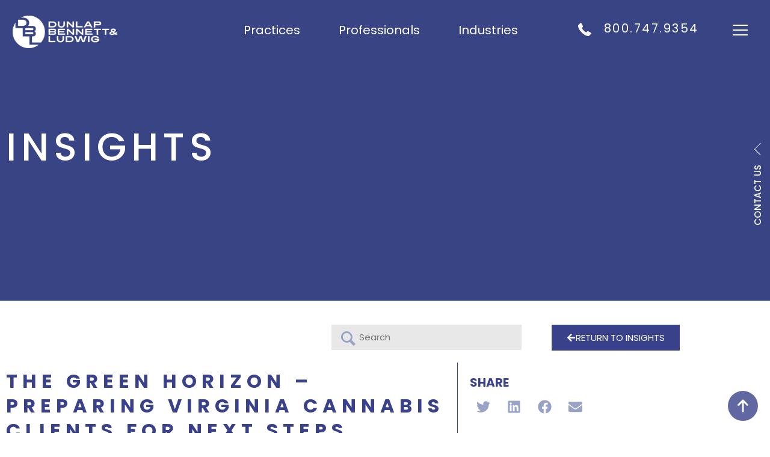

--- FILE ---
content_type: text/html; charset=UTF-8
request_url: https://www.dbllawyers.com/preparing-virginia-cannabis-clients-for-next-steps/
body_size: 104019
content:
<!doctype html>
<html lang="en-US" >

<head>
	<meta charset="UTF-8" />
<script>
var gform;gform||(document.addEventListener("gform_main_scripts_loaded",function(){gform.scriptsLoaded=!0}),document.addEventListener("gform/theme/scripts_loaded",function(){gform.themeScriptsLoaded=!0}),window.addEventListener("DOMContentLoaded",function(){gform.domLoaded=!0}),gform={domLoaded:!1,scriptsLoaded:!1,themeScriptsLoaded:!1,isFormEditor:()=>"function"==typeof InitializeEditor,callIfLoaded:function(o){return!(!gform.domLoaded||!gform.scriptsLoaded||!gform.themeScriptsLoaded&&!gform.isFormEditor()||(gform.isFormEditor()&&console.warn("The use of gform.initializeOnLoaded() is deprecated in the form editor context and will be removed in Gravity Forms 3.1."),o(),0))},initializeOnLoaded:function(o){gform.callIfLoaded(o)||(document.addEventListener("gform_main_scripts_loaded",()=>{gform.scriptsLoaded=!0,gform.callIfLoaded(o)}),document.addEventListener("gform/theme/scripts_loaded",()=>{gform.themeScriptsLoaded=!0,gform.callIfLoaded(o)}),window.addEventListener("DOMContentLoaded",()=>{gform.domLoaded=!0,gform.callIfLoaded(o)}))},hooks:{action:{},filter:{}},addAction:function(o,r,e,t){gform.addHook("action",o,r,e,t)},addFilter:function(o,r,e,t){gform.addHook("filter",o,r,e,t)},doAction:function(o){gform.doHook("action",o,arguments)},applyFilters:function(o){return gform.doHook("filter",o,arguments)},removeAction:function(o,r){gform.removeHook("action",o,r)},removeFilter:function(o,r,e){gform.removeHook("filter",o,r,e)},addHook:function(o,r,e,t,n){null==gform.hooks[o][r]&&(gform.hooks[o][r]=[]);var d=gform.hooks[o][r];null==n&&(n=r+"_"+d.length),gform.hooks[o][r].push({tag:n,callable:e,priority:t=null==t?10:t})},doHook:function(r,o,e){var t;if(e=Array.prototype.slice.call(e,1),null!=gform.hooks[r][o]&&((o=gform.hooks[r][o]).sort(function(o,r){return o.priority-r.priority}),o.forEach(function(o){"function"!=typeof(t=o.callable)&&(t=window[t]),"action"==r?t.apply(null,e):e[0]=t.apply(null,e)})),"filter"==r)return e[0]},removeHook:function(o,r,t,n){var e;null!=gform.hooks[o][r]&&(e=(e=gform.hooks[o][r]).filter(function(o,r,e){return!!(null!=n&&n!=o.tag||null!=t&&t!=o.priority)}),gform.hooks[o][r]=e)}});
</script>

	<meta name="viewport" content="width=device-width, initial-scale=1" />

		
	
		<link readdir()="preload" fetchpriority="high" rel="preload" as="image" href="https://www.dbllawyers.com/wp-content/uploads/2025/04/Mask-group-3-mobile-1.jpg">

	
	<meta name='robots' content='index, follow, max-image-preview:large, max-snippet:-1, max-video-preview:-1' />
<script id="cookieyes" type="text/javascript" src="https://cdn-cookieyes.com/client_data/a565dc1b2ab88c89d8b77466/script.js"></script>
	
	<title>The Green Horizon - Preparing Virginia Cannabis Clients for Next Steps</title>
	<meta name="description" content="The Virginia legislation - which legalized adult possession of up to one ounce of cannabis and set broad parameters for..." />
	<link rel="canonical" href="https://www.dbllawyers.com/preparing-virginia-cannabis-clients-for-next-steps/" />
	<meta property="og:locale" content="en_US" />
	<meta property="og:type" content="article" />
	<meta property="og:title" content="The Green Horizon - Preparing Virginia Cannabis Clients for Next Steps" />
	<meta property="og:description" content="The Virginia legislation - which legalized adult possession of up to one ounce of cannabis and set broad parameters for..." />
	<meta property="og:url" content="https://www.dbllawyers.com/preparing-virginia-cannabis-clients-for-next-steps/" />
	<meta property="og:site_name" content="Business &amp; Litigation Lawyers" />
	<meta property="article:publisher" content="https://www.facebook.com/dbllawyers" />
	<meta property="article:published_time" content="2021-11-08T20:26:42+00:00" />
	<meta property="article:modified_time" content="2023-02-01T19:36:21+00:00" />
	<meta property="og:image" content="https://www.dbllawyers.com/wp-content/uploads/2022/03/Ben-Barlow-Reassignments-18.png" />
	<meta property="og:image:width" content="1200" />
	<meta property="og:image:height" content="628" />
	<meta property="og:image:type" content="image/png" />
	<meta name="author" content="marketing@dbllawyers.com" />
	<meta name="twitter:card" content="summary_large_image" />
	<meta name="twitter:creator" content="@dbllawyers" />
	<meta name="twitter:site" content="@dbllawyers" />
	<meta name="twitter:label1" content="Written by" />
	<meta name="twitter:data1" content="marketing@dbllawyers.com" />
	<meta name="twitter:label2" content="Est. reading time" />
	<meta name="twitter:data2" content="3 minutes" />
	<script type="application/ld+json" class="yoast-schema-graph">{"@context":"https://schema.org","@graph":[{"@type":"Article","@id":"https://www.dbllawyers.com/preparing-virginia-cannabis-clients-for-next-steps/#article","isPartOf":{"@id":"https://www.dbllawyers.com/preparing-virginia-cannabis-clients-for-next-steps/"},"author":{"name":"marketing@dbllawyers.com","@id":"https://www.dbllawyers.com/#/schema/person/e08bce209d6bb14952376de17827b4a3"},"headline":"The Green Horizon &#8211; Preparing Virginia Cannabis Clients for Next Steps","datePublished":"2021-11-08T20:26:42+00:00","dateModified":"2023-02-01T19:36:21+00:00","mainEntityOfPage":{"@id":"https://www.dbllawyers.com/preparing-virginia-cannabis-clients-for-next-steps/"},"wordCount":510,"publisher":{"@id":"https://www.dbllawyers.com/#organization"},"image":{"@id":"https://www.dbllawyers.com/preparing-virginia-cannabis-clients-for-next-steps/#primaryimage"},"thumbnailUrl":"https://www.dbllawyers.com/wp-content/uploads/2022/03/Ben-Barlow-Reassignments-18.png","articleSection":["Business Law","Cannabis"],"inLanguage":"en-US"},{"@type":"WebPage","@id":"https://www.dbllawyers.com/preparing-virginia-cannabis-clients-for-next-steps/","url":"https://www.dbllawyers.com/preparing-virginia-cannabis-clients-for-next-steps/","name":"The Green Horizon - Preparing Virginia Cannabis Clients for Next Steps","isPartOf":{"@id":"https://www.dbllawyers.com/#website"},"primaryImageOfPage":{"@id":"https://www.dbllawyers.com/preparing-virginia-cannabis-clients-for-next-steps/#primaryimage"},"image":{"@id":"https://www.dbllawyers.com/preparing-virginia-cannabis-clients-for-next-steps/#primaryimage"},"thumbnailUrl":"https://www.dbllawyers.com/wp-content/uploads/2022/03/Ben-Barlow-Reassignments-18.png","datePublished":"2021-11-08T20:26:42+00:00","dateModified":"2023-02-01T19:36:21+00:00","description":"The Virginia legislation - which legalized adult possession of up to one ounce of cannabis and set broad parameters for...","breadcrumb":{"@id":"https://www.dbllawyers.com/preparing-virginia-cannabis-clients-for-next-steps/#breadcrumb"},"inLanguage":"en-US","potentialAction":[{"@type":"ReadAction","target":["https://www.dbllawyers.com/preparing-virginia-cannabis-clients-for-next-steps/"]}]},{"@type":"ImageObject","inLanguage":"en-US","@id":"https://www.dbllawyers.com/preparing-virginia-cannabis-clients-for-next-steps/#primaryimage","url":"https://www.dbllawyers.com/wp-content/uploads/2022/03/Ben-Barlow-Reassignments-18.png","contentUrl":"https://www.dbllawyers.com/wp-content/uploads/2022/03/Ben-Barlow-Reassignments-18.png","width":1200,"height":628,"caption":"The Green Horizon – Preparing Virginia Cannabis Clients for Next Steps"},{"@type":"BreadcrumbList","@id":"https://www.dbllawyers.com/preparing-virginia-cannabis-clients-for-next-steps/#breadcrumb","itemListElement":[{"@type":"ListItem","position":1,"name":"Home","item":"https://www.dbllawyers.com/"},{"@type":"ListItem","position":2,"name":"The Green Horizon &#8211; Preparing Virginia Cannabis Clients for Next Steps"}]},{"@type":"WebSite","@id":"https://www.dbllawyers.com/#website","url":"https://www.dbllawyers.com/","name":"Dunlap Bennett & Ludwig","description":"Dunlap Bennett &amp; Ludwig","publisher":{"@id":"https://www.dbllawyers.com/#organization"},"potentialAction":[{"@type":"SearchAction","target":{"@type":"EntryPoint","urlTemplate":"https://www.dbllawyers.com/?s={search_term_string}"},"query-input":{"@type":"PropertyValueSpecification","valueRequired":true,"valueName":"search_term_string"}}],"inLanguage":"en-US"},{"@type":"Organization","@id":"https://www.dbllawyers.com/#organization","name":"Dunlap Bennett & Ludwig","alternateName":"DBL Lawyers®","url":"https://www.dbllawyers.com/","logo":{"@type":"ImageObject","inLanguage":"en-US","@id":"https://www.dbllawyers.com/#/schema/logo/image/","url":"https://dbllawyers.com/wp-content/uploads/2024/01/DBLLogo_ColorIcon-2.png","contentUrl":"https://dbllawyers.com/wp-content/uploads/2024/01/DBLLogo_ColorIcon-2.png","width":864,"height":676,"caption":"Dunlap Bennett & Ludwig"},"image":{"@id":"https://www.dbllawyers.com/#/schema/logo/image/"},"sameAs":["https://www.facebook.com/dbllawyers","https://x.com/dbllawyers","https://www.instagram.com/dbl_lawyers/","https://www.linkedin.com/company/dbllawyers","https://www.youtube.com/channel/UCL1n8Wupq5xZA8C74gCcw0w"]},{"@type":"Person","@id":"https://www.dbllawyers.com/#/schema/person/e08bce209d6bb14952376de17827b4a3","name":"marketing@dbllawyers.com","image":{"@type":"ImageObject","inLanguage":"en-US","@id":"https://www.dbllawyers.com/#/schema/person/image/","url":"https://secure.gravatar.com/avatar/e5d88c4ca29da355f0aee538175367dea4c8e9ff1789ba9697763ac5c7913c05?s=96&d=mm&r=g","contentUrl":"https://secure.gravatar.com/avatar/e5d88c4ca29da355f0aee538175367dea4c8e9ff1789ba9697763ac5c7913c05?s=96&d=mm&r=g","caption":"marketing@dbllawyers.com"}}]}</script>
	


<link rel='dns-prefetch' href='//fonts.googleapis.com' />
<link rel="alternate" type="application/rss+xml" title="Business &amp; Litigation Lawyers &raquo; Feed" href="https://www.dbllawyers.com/feed/" />
<link rel="alternate" type="application/rss+xml" title="Business &amp; Litigation Lawyers &raquo; Comments Feed" href="https://www.dbllawyers.com/comments/feed/" />
<link rel="alternate" title="oEmbed (JSON)" type="application/json+oembed" href="https://www.dbllawyers.com/wp-json/oembed/1.0/embed?url=https%3A%2F%2Fwww.dbllawyers.com%2Fpreparing-virginia-cannabis-clients-for-next-steps%2F" />
<link rel="alternate" title="oEmbed (XML)" type="text/xml+oembed" href="https://www.dbllawyers.com/wp-json/oembed/1.0/embed?url=https%3A%2F%2Fwww.dbllawyers.com%2Fpreparing-virginia-cannabis-clients-for-next-steps%2F&#038;format=xml" />
<style id='wp-img-auto-sizes-contain-inline-css'>
img:is([sizes=auto i],[sizes^="auto," i]){contain-intrinsic-size:3000px 1500px}
/*# sourceURL=wp-img-auto-sizes-contain-inline-css */
</style>

<link rel='stylesheet' id='wp-block-library-css' href='https://www.dbllawyers.com/wp-includes/css/dist/block-library/style.min.css?ver=6.9' media='all' />
<style id='wp-block-library-theme-inline-css'>
.wp-block-audio :where(figcaption){color:#555;font-size:13px;text-align:center}.is-dark-theme .wp-block-audio :where(figcaption){color:#ffffffa6}.wp-block-audio{margin:0 0 1em}.wp-block-code{border:1px solid #ccc;border-radius:4px;font-family:Menlo,Consolas,monaco,monospace;padding:.8em 1em}.wp-block-embed :where(figcaption){color:#555;font-size:13px;text-align:center}.is-dark-theme .wp-block-embed :where(figcaption){color:#ffffffa6}.wp-block-embed{margin:0 0 1em}.blocks-gallery-caption{color:#555;font-size:13px;text-align:center}.is-dark-theme .blocks-gallery-caption{color:#ffffffa6}:root :where(.wp-block-image figcaption){color:#555;font-size:13px;text-align:center}.is-dark-theme :root :where(.wp-block-image figcaption){color:#ffffffa6}.wp-block-image{margin:0 0 1em}.wp-block-pullquote{border-bottom:4px solid;border-top:4px solid;color:currentColor;margin-bottom:1.75em}.wp-block-pullquote :where(cite),.wp-block-pullquote :where(footer),.wp-block-pullquote__citation{color:currentColor;font-size:.8125em;font-style:normal;text-transform:uppercase}.wp-block-quote{border-left:.25em solid;margin:0 0 1.75em;padding-left:1em}.wp-block-quote cite,.wp-block-quote footer{color:currentColor;font-size:.8125em;font-style:normal;position:relative}.wp-block-quote:where(.has-text-align-right){border-left:none;border-right:.25em solid;padding-left:0;padding-right:1em}.wp-block-quote:where(.has-text-align-center){border:none;padding-left:0}.wp-block-quote.is-large,.wp-block-quote.is-style-large,.wp-block-quote:where(.is-style-plain){border:none}.wp-block-search .wp-block-search__label{font-weight:700}.wp-block-search__button{border:1px solid #ccc;padding:.375em .625em}:where(.wp-block-group.has-background){padding:1.25em 2.375em}.wp-block-separator.has-css-opacity{opacity:.4}.wp-block-separator{border:none;border-bottom:2px solid;margin-left:auto;margin-right:auto}.wp-block-separator.has-alpha-channel-opacity{opacity:1}.wp-block-separator:not(.is-style-wide):not(.is-style-dots){width:100px}.wp-block-separator.has-background:not(.is-style-dots){border-bottom:none;height:1px}.wp-block-separator.has-background:not(.is-style-wide):not(.is-style-dots){height:2px}.wp-block-table{margin:0 0 1em}.wp-block-table td,.wp-block-table th{word-break:normal}.wp-block-table :where(figcaption){color:#555;font-size:13px;text-align:center}.is-dark-theme .wp-block-table :where(figcaption){color:#ffffffa6}.wp-block-video :where(figcaption){color:#555;font-size:13px;text-align:center}.is-dark-theme .wp-block-video :where(figcaption){color:#ffffffa6}.wp-block-video{margin:0 0 1em}:root :where(.wp-block-template-part.has-background){margin-bottom:0;margin-top:0;padding:1.25em 2.375em}
/*# sourceURL=/wp-includes/css/dist/block-library/theme.min.css */
</style>
<style id='classic-theme-styles-inline-css'>
/*! This file is auto-generated */
.wp-block-button__link{color:#fff;background-color:#32373c;border-radius:9999px;box-shadow:none;text-decoration:none;padding:calc(.667em + 2px) calc(1.333em + 2px);font-size:1.125em}.wp-block-file__button{background:#32373c;color:#fff;text-decoration:none}
/*# sourceURL=/wp-includes/css/classic-themes.min.css */
</style>
<style id='global-styles-inline-css'>
:root{--wp--preset--aspect-ratio--square: 1;--wp--preset--aspect-ratio--4-3: 4/3;--wp--preset--aspect-ratio--3-4: 3/4;--wp--preset--aspect-ratio--3-2: 3/2;--wp--preset--aspect-ratio--2-3: 2/3;--wp--preset--aspect-ratio--16-9: 16/9;--wp--preset--aspect-ratio--9-16: 9/16;--wp--preset--color--black: #000000;--wp--preset--color--cyan-bluish-gray: #abb8c3;--wp--preset--color--white: #FFFFFF;--wp--preset--color--pale-pink: #f78da7;--wp--preset--color--vivid-red: #cf2e2e;--wp--preset--color--luminous-vivid-orange: #ff6900;--wp--preset--color--luminous-vivid-amber: #fcb900;--wp--preset--color--light-green-cyan: #7bdcb5;--wp--preset--color--vivid-green-cyan: #00d084;--wp--preset--color--pale-cyan-blue: #8ed1fc;--wp--preset--color--vivid-cyan-blue: #0693e3;--wp--preset--color--vivid-purple: #9b51e0;--wp--preset--color--dark-gray: #28303D;--wp--preset--color--gray: #39414D;--wp--preset--color--green: #D1E4DD;--wp--preset--color--blue: #D1DFE4;--wp--preset--color--purple: #D1D1E4;--wp--preset--color--red: #E4D1D1;--wp--preset--color--orange: #E4DAD1;--wp--preset--color--yellow: #EEEADD;--wp--preset--gradient--vivid-cyan-blue-to-vivid-purple: linear-gradient(135deg,rgb(6,147,227) 0%,rgb(155,81,224) 100%);--wp--preset--gradient--light-green-cyan-to-vivid-green-cyan: linear-gradient(135deg,rgb(122,220,180) 0%,rgb(0,208,130) 100%);--wp--preset--gradient--luminous-vivid-amber-to-luminous-vivid-orange: linear-gradient(135deg,rgb(252,185,0) 0%,rgb(255,105,0) 100%);--wp--preset--gradient--luminous-vivid-orange-to-vivid-red: linear-gradient(135deg,rgb(255,105,0) 0%,rgb(207,46,46) 100%);--wp--preset--gradient--very-light-gray-to-cyan-bluish-gray: linear-gradient(135deg,rgb(238,238,238) 0%,rgb(169,184,195) 100%);--wp--preset--gradient--cool-to-warm-spectrum: linear-gradient(135deg,rgb(74,234,220) 0%,rgb(151,120,209) 20%,rgb(207,42,186) 40%,rgb(238,44,130) 60%,rgb(251,105,98) 80%,rgb(254,248,76) 100%);--wp--preset--gradient--blush-light-purple: linear-gradient(135deg,rgb(255,206,236) 0%,rgb(152,150,240) 100%);--wp--preset--gradient--blush-bordeaux: linear-gradient(135deg,rgb(254,205,165) 0%,rgb(254,45,45) 50%,rgb(107,0,62) 100%);--wp--preset--gradient--luminous-dusk: linear-gradient(135deg,rgb(255,203,112) 0%,rgb(199,81,192) 50%,rgb(65,88,208) 100%);--wp--preset--gradient--pale-ocean: linear-gradient(135deg,rgb(255,245,203) 0%,rgb(182,227,212) 50%,rgb(51,167,181) 100%);--wp--preset--gradient--electric-grass: linear-gradient(135deg,rgb(202,248,128) 0%,rgb(113,206,126) 100%);--wp--preset--gradient--midnight: linear-gradient(135deg,rgb(2,3,129) 0%,rgb(40,116,252) 100%);--wp--preset--gradient--purple-to-yellow: linear-gradient(160deg, #D1D1E4 0%, #EEEADD 100%);--wp--preset--gradient--yellow-to-purple: linear-gradient(160deg, #EEEADD 0%, #D1D1E4 100%);--wp--preset--gradient--green-to-yellow: linear-gradient(160deg, #D1E4DD 0%, #EEEADD 100%);--wp--preset--gradient--yellow-to-green: linear-gradient(160deg, #EEEADD 0%, #D1E4DD 100%);--wp--preset--gradient--red-to-yellow: linear-gradient(160deg, #E4D1D1 0%, #EEEADD 100%);--wp--preset--gradient--yellow-to-red: linear-gradient(160deg, #EEEADD 0%, #E4D1D1 100%);--wp--preset--gradient--purple-to-red: linear-gradient(160deg, #D1D1E4 0%, #E4D1D1 100%);--wp--preset--gradient--red-to-purple: linear-gradient(160deg, #E4D1D1 0%, #D1D1E4 100%);--wp--preset--font-size--small: 18px;--wp--preset--font-size--medium: 20px;--wp--preset--font-size--large: 24px;--wp--preset--font-size--x-large: 42px;--wp--preset--font-size--extra-small: 16px;--wp--preset--font-size--normal: 20px;--wp--preset--font-size--extra-large: 40px;--wp--preset--font-size--huge: 96px;--wp--preset--font-size--gigantic: 144px;--wp--preset--spacing--20: 0.44rem;--wp--preset--spacing--30: 0.67rem;--wp--preset--spacing--40: 1rem;--wp--preset--spacing--50: 1.5rem;--wp--preset--spacing--60: 2.25rem;--wp--preset--spacing--70: 3.38rem;--wp--preset--spacing--80: 5.06rem;--wp--preset--shadow--natural: 6px 6px 9px rgba(0, 0, 0, 0.2);--wp--preset--shadow--deep: 12px 12px 50px rgba(0, 0, 0, 0.4);--wp--preset--shadow--sharp: 6px 6px 0px rgba(0, 0, 0, 0.2);--wp--preset--shadow--outlined: 6px 6px 0px -3px rgb(255, 255, 255), 6px 6px rgb(0, 0, 0);--wp--preset--shadow--crisp: 6px 6px 0px rgb(0, 0, 0);}:where(.is-layout-flex){gap: 0.5em;}:where(.is-layout-grid){gap: 0.5em;}body .is-layout-flex{display: flex;}.is-layout-flex{flex-wrap: wrap;align-items: center;}.is-layout-flex > :is(*, div){margin: 0;}body .is-layout-grid{display: grid;}.is-layout-grid > :is(*, div){margin: 0;}:where(.wp-block-columns.is-layout-flex){gap: 2em;}:where(.wp-block-columns.is-layout-grid){gap: 2em;}:where(.wp-block-post-template.is-layout-flex){gap: 1.25em;}:where(.wp-block-post-template.is-layout-grid){gap: 1.25em;}.has-black-color{color: var(--wp--preset--color--black) !important;}.has-cyan-bluish-gray-color{color: var(--wp--preset--color--cyan-bluish-gray) !important;}.has-white-color{color: var(--wp--preset--color--white) !important;}.has-pale-pink-color{color: var(--wp--preset--color--pale-pink) !important;}.has-vivid-red-color{color: var(--wp--preset--color--vivid-red) !important;}.has-luminous-vivid-orange-color{color: var(--wp--preset--color--luminous-vivid-orange) !important;}.has-luminous-vivid-amber-color{color: var(--wp--preset--color--luminous-vivid-amber) !important;}.has-light-green-cyan-color{color: var(--wp--preset--color--light-green-cyan) !important;}.has-vivid-green-cyan-color{color: var(--wp--preset--color--vivid-green-cyan) !important;}.has-pale-cyan-blue-color{color: var(--wp--preset--color--pale-cyan-blue) !important;}.has-vivid-cyan-blue-color{color: var(--wp--preset--color--vivid-cyan-blue) !important;}.has-vivid-purple-color{color: var(--wp--preset--color--vivid-purple) !important;}.has-black-background-color{background-color: var(--wp--preset--color--black) !important;}.has-cyan-bluish-gray-background-color{background-color: var(--wp--preset--color--cyan-bluish-gray) !important;}.has-white-background-color{background-color: var(--wp--preset--color--white) !important;}.has-pale-pink-background-color{background-color: var(--wp--preset--color--pale-pink) !important;}.has-vivid-red-background-color{background-color: var(--wp--preset--color--vivid-red) !important;}.has-luminous-vivid-orange-background-color{background-color: var(--wp--preset--color--luminous-vivid-orange) !important;}.has-luminous-vivid-amber-background-color{background-color: var(--wp--preset--color--luminous-vivid-amber) !important;}.has-light-green-cyan-background-color{background-color: var(--wp--preset--color--light-green-cyan) !important;}.has-vivid-green-cyan-background-color{background-color: var(--wp--preset--color--vivid-green-cyan) !important;}.has-pale-cyan-blue-background-color{background-color: var(--wp--preset--color--pale-cyan-blue) !important;}.has-vivid-cyan-blue-background-color{background-color: var(--wp--preset--color--vivid-cyan-blue) !important;}.has-vivid-purple-background-color{background-color: var(--wp--preset--color--vivid-purple) !important;}.has-black-border-color{border-color: var(--wp--preset--color--black) !important;}.has-cyan-bluish-gray-border-color{border-color: var(--wp--preset--color--cyan-bluish-gray) !important;}.has-white-border-color{border-color: var(--wp--preset--color--white) !important;}.has-pale-pink-border-color{border-color: var(--wp--preset--color--pale-pink) !important;}.has-vivid-red-border-color{border-color: var(--wp--preset--color--vivid-red) !important;}.has-luminous-vivid-orange-border-color{border-color: var(--wp--preset--color--luminous-vivid-orange) !important;}.has-luminous-vivid-amber-border-color{border-color: var(--wp--preset--color--luminous-vivid-amber) !important;}.has-light-green-cyan-border-color{border-color: var(--wp--preset--color--light-green-cyan) !important;}.has-vivid-green-cyan-border-color{border-color: var(--wp--preset--color--vivid-green-cyan) !important;}.has-pale-cyan-blue-border-color{border-color: var(--wp--preset--color--pale-cyan-blue) !important;}.has-vivid-cyan-blue-border-color{border-color: var(--wp--preset--color--vivid-cyan-blue) !important;}.has-vivid-purple-border-color{border-color: var(--wp--preset--color--vivid-purple) !important;}.has-vivid-cyan-blue-to-vivid-purple-gradient-background{background: var(--wp--preset--gradient--vivid-cyan-blue-to-vivid-purple) !important;}.has-light-green-cyan-to-vivid-green-cyan-gradient-background{background: var(--wp--preset--gradient--light-green-cyan-to-vivid-green-cyan) !important;}.has-luminous-vivid-amber-to-luminous-vivid-orange-gradient-background{background: var(--wp--preset--gradient--luminous-vivid-amber-to-luminous-vivid-orange) !important;}.has-luminous-vivid-orange-to-vivid-red-gradient-background{background: var(--wp--preset--gradient--luminous-vivid-orange-to-vivid-red) !important;}.has-very-light-gray-to-cyan-bluish-gray-gradient-background{background: var(--wp--preset--gradient--very-light-gray-to-cyan-bluish-gray) !important;}.has-cool-to-warm-spectrum-gradient-background{background: var(--wp--preset--gradient--cool-to-warm-spectrum) !important;}.has-blush-light-purple-gradient-background{background: var(--wp--preset--gradient--blush-light-purple) !important;}.has-blush-bordeaux-gradient-background{background: var(--wp--preset--gradient--blush-bordeaux) !important;}.has-luminous-dusk-gradient-background{background: var(--wp--preset--gradient--luminous-dusk) !important;}.has-pale-ocean-gradient-background{background: var(--wp--preset--gradient--pale-ocean) !important;}.has-electric-grass-gradient-background{background: var(--wp--preset--gradient--electric-grass) !important;}.has-midnight-gradient-background{background: var(--wp--preset--gradient--midnight) !important;}.has-small-font-size{font-size: var(--wp--preset--font-size--small) !important;}.has-medium-font-size{font-size: var(--wp--preset--font-size--medium) !important;}.has-large-font-size{font-size: var(--wp--preset--font-size--large) !important;}.has-x-large-font-size{font-size: var(--wp--preset--font-size--x-large) !important;}
:where(.wp-block-post-template.is-layout-flex){gap: 1.25em;}:where(.wp-block-post-template.is-layout-grid){gap: 1.25em;}
:where(.wp-block-term-template.is-layout-flex){gap: 1.25em;}:where(.wp-block-term-template.is-layout-grid){gap: 1.25em;}
:where(.wp-block-columns.is-layout-flex){gap: 2em;}:where(.wp-block-columns.is-layout-grid){gap: 2em;}
:root :where(.wp-block-pullquote){font-size: 1.5em;line-height: 1.6;}
/*# sourceURL=global-styles-inline-css */
</style>
<link rel='stylesheet' id='Read More WP-public-css-css' href='https://www.dbllawyers.com/wp-content/plugins/read-more-wp/public/css/read-more-wp-public.css?ver=1.1.6' media='all' />
<link rel='stylesheet' id='style_bookshelf_v1-css' href='https://www.dbllawyers.com/wp-content/plugins/wp_bookshelf/bookshelf/css/bookshelf.css?ver=6.9' media='all' />
<link rel='stylesheet' id='select2-css' href='https://www.dbllawyers.com/wp-content/themes/twenty-twenty-one-child/assets/css/select2.min.css?ver=6.9' media='all' />
<link rel='stylesheet' id='bootstrap-css' href='https://www.dbllawyers.com/wp-content/themes/twenty-twenty-one-child/assets/css/bootstrap.css?ver=6.9' media='all' />
<link rel='stylesheet' id='owl-carousel-css' href='https://www.dbllawyers.com/wp-content/themes/twenty-twenty-one-child/assets/css/owl.carousel.css?ver=6.9' media='all' />
<link rel='stylesheet' id='owl-theme-default-css' href='https://www.dbllawyers.com/wp-content/themes/twenty-twenty-one-child/assets/css/owl.theme.default.css?ver=6.9' media='all' />
<link rel='stylesheet' id='magnific-popup-css' href='https://www.dbllawyers.com/wp-content/themes/twenty-twenty-one-child/assets/css/magnific-popup.css?ver=6.9' media='all' />
<link rel='stylesheet' id='style-css' href='https://www.dbllawyers.com/wp-content/themes/twenty-twenty-one-child/style.css?v=1181722158' media='all' />
<link rel='stylesheet' id='twenty-twenty-one-style-css' href='https://www.dbllawyers.com/wp-content/themes/twentytwentyone/style.css?ver=1.1.0' media='all' />
<style id='twenty-twenty-one-style-inline-css'>
:root{--global--color-background: #ffffff;--global--color-primary: #000;--global--color-secondary: #000;--button--color-background: #000;--button--color-text-hover: #000;}
/*# sourceURL=twenty-twenty-one-style-inline-css */
</style>
<link rel='stylesheet' id='elementor-frontend-css' href='https://www.dbllawyers.com/wp-content/plugins/elementor/assets/css/frontend.min.css?ver=3.34.1' media='all' />
<link rel='stylesheet' id='widget-heading-css' href='https://www.dbllawyers.com/wp-content/plugins/elementor/assets/css/widget-heading.min.css?ver=3.34.1' media='all' />
<link rel='stylesheet' id='widget-image-css' href='https://www.dbllawyers.com/wp-content/plugins/elementor/assets/css/widget-image.min.css?ver=3.34.1' media='all' />
<link rel='stylesheet' id='e-popup-css' href='https://www.dbllawyers.com/wp-content/plugins/elementor-pro/assets/css/conditionals/popup.min.css?ver=3.34.0' media='all' />
<link rel='stylesheet' id='widget-share-buttons-css' href='https://www.dbllawyers.com/wp-content/plugins/elementor-pro/assets/css/widget-share-buttons.min.css?ver=3.34.0' media='all' />
<link rel='stylesheet' id='e-apple-webkit-css' href='https://www.dbllawyers.com/wp-content/plugins/elementor/assets/css/conditionals/apple-webkit.min.css?ver=3.34.1' media='all' />
<link rel='stylesheet' id='swiper-css' href='https://www.dbllawyers.com/wp-content/cache/asset-cleanup/one/css/item/elementor__assets__lib__swiper__v8__css__swiper-min-css-vb2b5334dbd9e73015a02a1d4dfa9518b7d40e733.css' media='all' />
<link rel='stylesheet' id='e-swiper-css' href='https://www.dbllawyers.com/wp-content/plugins/elementor/assets/css/conditionals/e-swiper.min.css?ver=3.34.1' media='all' />
<link rel='stylesheet' id='elementor-post-572-css' href='https://www.dbllawyers.com/wp-content/uploads/elementor/css/post-572.css?ver=1768255777' media='all' />
<link rel='stylesheet' id='font-awesome-5-all-css' href='https://www.dbllawyers.com/wp-content/plugins/elementor/assets/lib/font-awesome/css/all.min.css?ver=3.34.1' media='all' />
<link rel='stylesheet' id='font-awesome-4-shim-css' href='https://www.dbllawyers.com/wp-content/plugins/elementor/assets/lib/font-awesome/css/v4-shims.min.css?ver=3.34.1' media='all' />
<link rel='stylesheet' id='elementor-post-839-css' href='https://www.dbllawyers.com/wp-content/uploads/elementor/css/post-839.css?ver=1768255777' media='all' />
<link rel='stylesheet' id='elementor-post-836-css' href='https://www.dbllawyers.com/wp-content/uploads/elementor/css/post-836.css?ver=1768255777' media='all' />
<link rel='stylesheet' id='elementor-post-595-css' href='https://www.dbllawyers.com/wp-content/uploads/elementor/css/post-595.css?ver=1768255777' media='all' />
<link rel='stylesheet' id='elementor-gf-poppins-css' href='https://fonts.googleapis.com/css?family=Poppins:100,100italic,200,200italic,300,300italic,400,400italic,500,500italic,600,600italic,700,700italic,800,800italic,900,900italic&#038;display=swap' media='all' />
<script src="https://www.dbllawyers.com/wp-includes/js/jquery/jquery.min.js?ver=3.7.1" id="jquery-core-js"></script>
<script src="https://www.dbllawyers.com/wp-includes/js/jquery/jquery-migrate.min.js?ver=3.4.1" id="jquery-migrate-js"></script>
<script src="https://www.dbllawyers.com/wp-content/plugins/read-more-wp/public/js/read-more-wp-public.js?ver=1.1.6" id="Read More WP-public-js-js"></script>
<script src="https://www.dbllawyers.com/wp-content/plugins/wp_bookshelf/bookshelf/js/bookshelf.js?ver=6.9" id="bookshelf_v1-js"></script>
<script src="https://www.dbllawyers.com/wp-content/plugins/wp_bookshelf/bookshelf/js/magnific.js?ver=6.9" id="magnific_v1-js"></script>
<script src="https://www.dbllawyers.com/wp-content/themes/twenty-twenty-one-child/assets/js/bootstrap.bundle.js?ver=6.9" id="bootstrap-bundle-js"></script>
<script src="https://www.dbllawyers.com/wp-content/themes/twenty-twenty-one-child/assets/js/bootstrap.js?ver=6.9" id="bootstrap-js"></script>
<script src="https://www.dbllawyers.com/wp-content/themes/twenty-twenty-one-child/assets/js/custom.js?v=821137774&amp;ver=6.9" id="custom-js"></script>
<script src="https://www.dbllawyers.com/wp-content/plugins/elementor/assets/lib/font-awesome/js/v4-shims.min.js?ver=3.34.1" id="font-awesome-4-shim-js"></script>


<script async src="https://www.googletagmanager.com/gtag/js?id=AW-993808954"></script>
<script>
  window.dataLayer = window.dataLayer || [];
  function gtag(){dataLayer.push(arguments);}
  gtag('js', new Date());
 
  gtag('config', 'AW-993808954');
</script>


<script>
function gtag_report_conversion(url) {

  var callback = function () {
    if (typeof(url) != 'undefined') {
      window.location = url;
    }
  };
  gtag('event', 'conversion', {
      'send_to': 'AW-993808954/6hgwCIjV3ZYaELqk8dkD',
      'event_callback': callback
  });
  return false;
}
</script>


<script>
  document.addEventListener('DOMContentLoaded', function() {
    const trackableElements = document.querySelectorAll('.track-click');

    trackableElements.forEach(function(element) {
      element.addEventListener('click', function() {
        // Call the conversion function
        gtag_report_conversion();
      });
    });
  });
</script>

			<style>
				.e-con.e-parent:nth-of-type(n+4):not(.e-lazyloaded):not(.e-no-lazyload),
				.e-con.e-parent:nth-of-type(n+4):not(.e-lazyloaded):not(.e-no-lazyload) * {
					background-image: none !important;
				}
				@media screen and (max-height: 1024px) {
					.e-con.e-parent:nth-of-type(n+3):not(.e-lazyloaded):not(.e-no-lazyload),
					.e-con.e-parent:nth-of-type(n+3):not(.e-lazyloaded):not(.e-no-lazyload) * {
						background-image: none !important;
					}
				}
				@media screen and (max-height: 640px) {
					.e-con.e-parent:nth-of-type(n+2):not(.e-lazyloaded):not(.e-no-lazyload),
					.e-con.e-parent:nth-of-type(n+2):not(.e-lazyloaded):not(.e-no-lazyload) * {
						background-image: none !important;
					}
				}
			</style>
			<style id="custom-background-css">
body.custom-background { background-color: #ffffff; }
</style>
	
<script async src="https://www.googletagmanager.com/gtag/js?id=G-VKTNJ38ZDE"></script>
<script>
  window.dataLayer = window.dataLayer || [];
  function gtag(){dataLayer.push(arguments);}
  gtag('js', new Date());

  gtag('config', 'G-VKTNJ38ZDE');
</script><link rel="icon" href="https://www.dbllawyers.com/wp-content/uploads/2022/12/cropped-dbl-icon-32x32.png" sizes="32x32" />
<link rel="icon" href="https://www.dbllawyers.com/wp-content/uploads/2022/12/cropped-dbl-icon-192x192.png" sizes="192x192" />
<link rel="apple-touch-icon" href="https://www.dbllawyers.com/wp-content/uploads/2022/12/cropped-dbl-icon-180x180.png" />
<meta name="msapplication-TileImage" content="https://www.dbllawyers.com/wp-content/uploads/2022/12/cropped-dbl-icon-270x270.png" />
		<style id="wp-custom-css">
			.dbl-free-resource input {
	background: transparent;
    border-bottom: 1px solid white !important;
}

.dbl-free-resource input::placeholder {
	color: white !important;
}

.dbl-free-resource button:not(:hover):not(:active):not(.has-background) {
	background-color: #C4C4C4 !important;
}
.learnmoretn a.elementor-button-link:focus:not(.wp-block-button__link):not(.wp-block-file__button) {
	background: #39418A !important;
}

.gform_wrapper.gravity-theme .webinarform .gfield input {
	background: transparent;
	border-top: none;
	border-left: none;
	border-right: none;
    border-bottom: 1px solid white !important;
	color:#fff !important;
}

.gform_wrapper.gravity-theme .webinarform .gfield input::placeholder {
	color:#adb0ce;
}

.gform_wrapper.gravity-theme .webinarform .gform_footer input[type=submit] {
	margin: 0 auto;
    font-family: "Poppins", Sans-serif;
    font-weight: bold; 
    border: none;
    font-size: 17px;
    padding: 12px 25px;
    border-radius: 4px;
		color:#fff;
    background-color: #C4C4C4;
}
.gform_wrapper.gravity-theme .webinarform .gform_footer input[type=submit]:hover {
	background-color:#6EC1E4;
	color:#fff;
}
.select2-container--default .season-dropdown .select2-results > .select2-results__options {
	max-height: 300px;
}
.video-carousel .elementor-carousel-image {
	padding-top: 56% !important;
  }
.elementor-skin-carousel.video-carousel .elementor-main-swiper, .elementor-skin-coverflow.video-carousel .elementor-main-swiper {
	height: auto;
}	
 @media only screen and (max-width: 767px) {
	 .hide-on-mobile {
		 display:none;
	 }
}

/******************************
 * Miscellaneous styles added by
 * Aaron Bolton on behalf of
 * CC&A Strategic Media 
 * 
 * Date added: 06/13/2024
 * Date last edited: 04/18/2025
 * ****************************/
nav .rightmenubar .item-border{
	max-width: 400px;
	padding: 6px 8px;
	border: 4px solid #ffffff;
	text-align: center;
}
nav .rightmenubar .item-border a{
	font-size: 21px !important;
}
ul.arrow-icons li{
	position: relative;
}
/* ul.arrow-icons li:before{
	content: "\f0da";
	font-family: "Font Awesome 6 Free";
    font-weight: 900;
	font-size: 20px;
	color: #9ca0c2;
	position: absolute;
	top: 0;
	left: -16px;
} */
button:not(:hover):not(:active):not(.has-background).cky-btn{
	border-color: #39428A !important;
	color: #39428A !important;
}
button:not(:hover):not(:active):not(.has-background).cky-btn-accept{
	background-color: #39428A !important;
	color: #ffffff !important;
}
button:not(:active):not(.has-background).cky-btn:hover{
	border-color: #39428A!important;
	color: #39428A !important;
}
button:not(:active):not(.has-background).cky-btn-accept:hover{
	background-color: #39428A!important;
	color: #ffffff !important;
}

.rmwp-button-wrap{
	text-align: center;
	display: block;
}
.rmwp-button-wrap button{
	color: #39418a !important;
	border-color: #39418a;
	font-size: 24px;
	margin: 10px 0 0 0;
	padding: 8px 30px;
	border-radius: 50px;
}
.home .banner .title h1 {
	text-shadow: 2px 2px 2px #0009;
}
@media (max-width: 767px){
/* 	.home #page .banner{
		background-image: url("https://dbllawyers.com/wp-content/uploads/2025/05/home-page-cover1.jpg") !important;
	} */
	.practices-template .banner{
		background-image: url("https://dbllawyers.com/wp-content/uploads/2025/04/dblbanner1-mobile-2.jpg") !important;
	}
	.industries-template .banner{
		background-image: url("https://dbllawyers.com/wp-content/uploads/2025/04/dblbanner2-mobile-2.jpg") !important;
	}
}
/******************************
 * End miscellaneous styles.
 * ****************************/
/******************************
 * Styles inlined from custom.css
 * Date last edited: 04/18/2025
 * ****************************/
.search-section .filter-title h4{
	font-family: 'Poppins';
	font-style: normal;
	font-weight: 300;
	font-size: 14px;
	line-height: 21px;
	text-transform: uppercase;
	color: #39418A;
	padding: 30px 0px 0px 0px;
    text-align: center;
}
.search-section .ln-latters{
	font-family: 'Poppins';
	font-style: normal;
	font-weight: 700;
	font-size: 20px;
	line-height: 51px;
	text-align: center;
	color: #39418A;
	letter-spacing: 5px;
}
.search-result{
	background: #39418A;
	padding: 55px 0px 30px;
}
.search-result .search-title h1{
    text-align: center;
    font-family: 'Poppins';
    font-style: normal;
    font-weight: 700;
    font-size: 40px;
    line-height: 54px;
    letter-spacing: 8px;
    text-transform: uppercase;
    color: #FFFFFF;
}
.search-result p{
	font-family: 'Poppins';
	font-style: normal;
	font-weight: 300;
	font-size: 14px;
	line-height: 21px;
	text-transform: uppercase;
	color: #FFFFFF;
	text-align: center;
}
.search-result div + p{margin-bottom: 16px}
.attorneys-box h3.title {
    font-weight: 400;
    font-size: 15px;
    line-height: 20px;
    letter-spacing: 2.5px;
    text-transform: uppercase;
    color: #000000;
    margin-top: 16px;
}
.attorneys-box span, .attorneys-box span a {
    font-size: 16px;
    line-height: 28px;
    color: #39418A;
    display: block;
}
.attorneys-box img {
    height: 250px;
    width: 100%;
    object-fit: cover;
}
.attorneys-box {
    margin-bottom: 50px;
}
.featured-blog-wrapper-mian {
	margin-bottom: 40px;
}
/******************************
 * End inlined from custom.css
 * ****************************/
.ginput_container.ginput_container_consent {
	display: flex;
}
.ginput_container_consent input {
	flex: 0 0 18px;
	border: none;
	height: 18px;
	margin-right: 10px;
	position: relative;
	top: 3px;
}
.privacy-policy-req {
	color: #fff;
	/* font-size: 7px !important; */
}
.ginput_container_consent a {
	color: #fff;
	text-decoration: underline;
}
.privacy-policy-req .ginput_container_consent .gfield_required.gfield_required_text {
	display: none ;
}
.gform-field-label.gform-field-label--type-inline.gfield_consent_label {
	font-size: 16px;
}
#input_3_10_1 {
	border: 1px solid #38438A;
}
#field_3_10 .gform-field-label.gform-field-label--type-inline.gfield_consent_label, #field_3_10 .gform-field-label.gform-field-label--type-inline.gfield_consent_label a {
	font-size: 15px;
	color: rgba(0, 0, 0, 0.5);
}
#field_18_6 .gform-field-label.gform-field-label--type-inline.gfield_consent_label, #field_18_6 .gform-field-label.gform-field-label--type-inline.gfield_consent_label a {
	color: #000;
}
#input_18_6_1 {
	border: 1px solid #39418A !important;
}
#field_1_10 .gform-field-label.gform-field-label--type-inline.gfield_consent_label, #field_1_10 .gform-field-label.gform-field-label--type-inline.gfield_consent_label a {
	color: rgba(0, 0, 0, 0.5);
}
.gform_wrapper.gravity-theme [aria-invalid="true"] + label.gfield_consent_label {
	color: inherit;
}
.over-list .full-width li {
	display: block;
}
.over-list .full-width {
	display: flex;
	flex-wrap: wrap;
	flex-direction: column;
}		</style>
			
	<link rel="preconnect" href="https://fonts.googleapis.com">
	<link rel="preconnect" href="https://fonts.gstatic.com" crossorigin>
	<link href="https://fonts.googleapis.com/css2?family=Poppins:ital,wght@0,400;0,700;0,900;1,400&display=swap" rel="stylesheet">

	<script src="https://code.jquery.com/jquery-3.6.0.js" integrity="sha256-H+K7U5CnXl1h5ywQfKtSj8PCmoN9aaq30gDh27Xc0jk=" crossorigin="anonymous"></script>
	<script src="https://www.dbllawyers.com/wp-content/themes/twenty-twenty-one-child/assets/js/select2.min.js"></script>
	<script src="https://www.dbllawyers.com/wp-content/themes/twenty-twenty-one-child/assets/js/owl.carousel.js"></script>
	<script src="https://www.dbllawyers.com/wp-content/themes/twenty-twenty-one-child/assets/js/jquery.magnific-popup.js"></script>

	
	

</head>

<body class="wp-singular post-template-default single single-post postid-10128 single-format-standard custom-background wp-custom-logo wp-embed-responsive wp-theme-twentytwentyone wp-child-theme-twenty-twenty-one-child is-light-theme has-background-white no-js singular has-main-navigation elementor-default elementor-template-full-width elementor-kit-572 elementor-page-595">
		



	<div id="page" class="site">
				<header>
			<div class="row">

				<div class="col-md-3 col-sm-12 site-branding">
											<div class="site-logo"><a href="https://www.dbllawyers.com"><picture class="attachment-medium size-medium" decoding="async" style="width:100%;height:31.03%;max-width:174px;">
<source type="image/webp" srcset="https://www.dbllawyers.com/wp-content/uploads/2022/05/logo-footer-1.png.webp"/>
<img width="174" height="54" src="https://www.dbllawyers.com/wp-content/uploads/2022/05/logo-footer-1.png" alt="" decoding="async"/>
</picture>
</a></div>
									</div>

									<nav id="site-navigation" class="col-md-6 col-sm-12 primary-navigation" aria-label="Primary menu">
						<div class="menu-button-container">
							<button id="primary-mobile-menu" class="button" aria-controls="primary-menu-list" aria-expanded="false">
								<span class="dropdown-icon open">Menu									<svg class="svg-icon" width="24" height="24" aria-hidden="true" role="img" focusable="false" viewBox="0 0 24 24" fill="none" xmlns="http://www.w3.org/2000/svg"><path fill-rule="evenodd" clip-rule="evenodd" d="M4.5 6H19.5V7.5H4.5V6ZM4.5 12H19.5V13.5H4.5V12ZM19.5 18H4.5V19.5H19.5V18Z" fill="currentColor"/></svg>								</span>
								<span class="dropdown-icon close">Close									<svg class="svg-icon" width="24" height="24" aria-hidden="true" role="img" focusable="false" viewBox="0 0 24 24" fill="none" xmlns="http://www.w3.org/2000/svg"><path fill-rule="evenodd" clip-rule="evenodd" d="M12 10.9394L5.53033 4.46973L4.46967 5.53039L10.9393 12.0001L4.46967 18.4697L5.53033 19.5304L12 13.0607L18.4697 19.5304L19.5303 18.4697L13.0607 12.0001L19.5303 5.53039L18.4697 4.46973L12 10.9394Z" fill="currentColor"/></svg>								</span>
							</button>
						</div>
						<div class="primary-menu-container"><ul id="primary-menu-list" class="menu-wrapper"><li id="menu-item-754" class="practices-menu menu-item menu-item-type-custom menu-item-object-custom menu-item-754"><a href="/practices">Practices</a></li>
<li id="menu-item-753" class="attorney-menu menu-item menu-item-type-custom menu-item-object-custom menu-item-753"><a href="/attorneys">Professionals</a></li>
<li id="menu-item-752" class="industries-menu menu-item menu-item-type-custom menu-item-object-custom menu-item-752"><a href="/industries">Industries</a></li>
</ul></div>					</nav>
				
				<div class="col-md-3 col-sm-12 site-contact">

					
					<div class="number">
													<span class="phone-icon"><img class="phone-icon-top" src="https://www.dbllawyers.com/wp-content/themes/twenty-twenty-one-child/assets/img/header-phone.svg" alt="telephone icon"></span>
							<a class="phone-num track-click" href="tel:800.747.9354">800.747.9354</a>
												<div class="offcanvas-menu">
							<label for="toogle-menu-right-sidebar" id="right-popup-hamburger" class="toogle-open"><span></span></label>
						</div>


					</div>


				</div>

			</div>
		</header>
		<div class="offcanvas-menu left-side-popup">
			<input type="checkbox" id="toogle-menu" />
			<nav>
				<div class="menu-tog-cont">
					<div class="left-side-menu">
						<div class="close-bar">
							<label for="toogle-menu" class="toogle-close">
								<span></span>
							</label>
						</div>
						<ul class="side-menu">
															<li  class="active"  id="right-menu-1">
									<a href="javascript:void(0)">Practices</a>

								</li>
															<li  id="right-menu-2">
									<a href="javascript:void(0)">Professionals</a>

								</li>
															<li  id="right-menu-3">
									<a href="javascript:void(0)">Industries</a>

								</li>
													</ul>
									<div class="left-side-footer">
				<p>FOLLOW US ON:</p>
				<div class="social-icon">
					<a href="https://www.facebook.com/pages/DBL-Lawyers/1520351054899109" target="_blank" class="visible-desktop-sc"><i class="fa-brands fa-facebook"></i></a>
					<a href="https://www.facebook.com/pages/DBL-Lawyers/1520351054899109" class="visible-mob-sc"><i class="fa-brands fa-facebook"></i></a>

					<a href="https://www.instagram.com/dbl_lawyers/" target="_blank" class="visible-desktop-sc"><i class="fa-brands fa-instagram"></i></a>
					<a href="https://www.instagram.com/dbl_lawyers/" class="visible-mob-sc"><i class="fa-brands fa-instagram"></i></a>

					<a href="https://www.youtube.com/channel/UCL1n8Wupq5xZA8C74gCcw0w" target="_blank" class="visible-desktop-sc"><i class="fa-brands fa-youtube"></i></a>
					<a href="https://www.youtube.com/channel/UCL1n8Wupq5xZA8C74gCcw0w" class="visible-mob-sc"><i class="fa-brands fa-youtube"></i></a>

					<a href="https://twitter.com/DBLLawyers" target="_blank" class="visible-desktop-sc"><i class="fa-brands fa-twitter"></i></a>
					<a href="https://twitter.com/DBLLawyers" class="visible-mob-sc"><i class="fa-brands fa-twitter"></i></a>

					<a href="https://www.linkedin.com/company/dbllawyers" target="_blank" class="visible-desktop-sc"><i class="fa-brands fa-linkedin-in"></i></a>
					<a href="https://www.linkedin.com/company/dbllawyers" class="visible-mob-sc"><i class="fa-brands fa-linkedin-in"></i></a>

				</div>
			</div>
							</div>
					<div class="right-side-menu">
						<div class="right-first-menu">
							<div class="accordion accordion-flush" id="accordionFlushExample">
										<div class="accordion-menu" style='order:1'>
			<div class="accordion-item">

				<h2 class="accordion-header" id="flush-heading-218">
					<button class="accordion-button collapsed" type="button" data-bs-toggle="collapse" data-bs-target="#flush-collapse-218" aria-expanded="false" aria-controls="flush-collapse-218"><a href="https://www.dbllawyers.com/practices/corporate-transactions-and-finance/">Corporate Transactions &#038; Finance</a><span class="pls-minus"></span>
					</button>
				</h2>

				<div id="flush-collapse-218" class="accordion-collapse collapse flush-collapse-218" aria-labelledby="flush-heading-218" data-bs-parent="#flush-heading-218">
					<div class="accordion-body">
						<div class="right-sub-menu">
							<ul>
                                <li><a href="https://www.dbllawyers.com/practices/corporate-transactions-and-finance/">Overview</a></li>
																	<li><a href="https://www.dbllawyers.com/practices/corporate-transactions-and-finance/business-formation-startups/">Business Formation, Startups, and Entrepreneurs</a></li>

																	<li><a href="https://www.dbllawyers.com/practices/corporate-transactions-and-finance/business-contracts/">Contracts</a></li>

																	<li><a href="https://www.dbllawyers.com/practices/corporate-transactions-and-finance/creditors-rights/">Creditor’s Rights &#038; Corporate Insolvency</a></li>

																	<li><a href="https://www.dbllawyers.com/practices/corporate-transactions-and-finance/cross-border-transactions/">Cross Border Transactions</a></li>

																	<li><a href="https://www.dbllawyers.com/practices/corporate-transactions-and-finance/finance-venture-capital/">Finance &#038; Venture Capital</a></li>

																	<li><a href="https://www.dbllawyers.com/practices/corporate-transactions-and-finance/franchise/">Franchise</a></li>

																	<li><a href="https://www.dbllawyers.com/practices/corporate-transactions-and-finance/mergers-acquisitions/">Mergers &#038; Acquisitions</a></li>

																	<li><a href="https://www.dbllawyers.com/practices/corporate-transactions-and-finance/sba-lending/">SBA Lending</a></li>

								

							</ul>
						</div>
					</div>
				</div>



			</div>
		</div>
			<div class="accordion-menu" style='order:3'>
			<div class="accordion-item">

				<h2 class="accordion-header" id="flush-heading-13880">
					<button class="accordion-button collapsed" type="button" data-bs-toggle="collapse" data-bs-target="#flush-collapse-13880" aria-expanded="false" aria-controls="flush-collapse-13880"><a href="https://www.dbllawyers.com/practices/data-security-and-compliance/">Data Security and Compliance</a><span class="pls-minus"></span>
					</button>
				</h2>

				<div id="flush-collapse-13880" class="accordion-collapse collapse flush-collapse-13880" aria-labelledby="flush-heading-13880" data-bs-parent="#flush-heading-13880">
					<div class="accordion-body">
						<div class="right-sub-menu">
							<ul>
                                <li><a href="https://www.dbllawyers.com/practices/data-security-and-compliance/">Overview</a></li>
																	<li><a href="https://www.dbllawyers.com/practices/data-security-and-compliance/artificial-intelligence/">Artificial Intelligence</a></li>

																	<li><a href="https://www.dbllawyers.com/practices/data-security-and-compliance/compliance-program-development/">Compliance Program Development</a></li>

																	<li><a href="https://www.dbllawyers.com/practices/data-security-and-compliance/cyber-incident-preparedness-reaction-and-defense/">Cyber Incident Preparedness, Reaction, and Defense</a></li>

																	<li><a href="https://www.dbllawyers.com/practices/data-security-and-compliance/privacy-impact-assessments/">Privacy Impact Assessments</a></li>

																	<li><a href="https://www.dbllawyers.com/practices/data-security-and-compliance/regulatory-advice-and-guidance/">Regulatory Advice and Guidance</a></li>

																	<li><a href="https://www.dbllawyers.com/practices/data-security-and-compliance/risk-management-and-governance/">Risk Management and Governance</a></li>

																	<li><a href="https://www.dbllawyers.com/practices/data-security-and-compliance/security-awareness-training-and-exercises/">Security Awareness Training and Exercises</a></li>

																	<li><a href="https://www.dbllawyers.com/practices/data-security-and-compliance/website-development-compliance/">Website Development Compliance</a></li>

								

							</ul>
						</div>
					</div>
				</div>



			</div>
		</div>
			<div class="accordion-menu" style='order:5'>
			<div class="accordion-item">

				<h2 class="accordion-header" id="flush-heading-206">
					<button class="accordion-button collapsed" type="button" data-bs-toggle="collapse" data-bs-target="#flush-collapse-206" aria-expanded="false" aria-controls="flush-collapse-206"><a href="https://www.dbllawyers.com/practices/employment/">Employment</a><span class="pls-minus"></span>
					</button>
				</h2>

				<div id="flush-collapse-206" class="accordion-collapse collapse flush-collapse-206" aria-labelledby="flush-heading-206" data-bs-parent="#flush-heading-206">
					<div class="accordion-body">
						<div class="right-sub-menu">
							<ul>
                                <li><a href="https://www.dbllawyers.com/practices/employment/">Overview</a></li>
																	<li><a href="https://www.dbllawyers.com/practices/employment/anti-discrimination-compliance/">Anti-Discrimination Compliance</a></li>

																	<li><a href="https://www.dbllawyers.com/practices/employment/counseling-compliance-training/">Counseling &#038; Compliance Training</a></li>

																	<li><a href="https://www.dbllawyers.com/practices/employment/employment-agreements/">Employment Agreements</a></li>

																	<li><a href="https://www.dbllawyers.com/practices/employment/federal-flsa-state-wage-payment-law-compliance/">Federal (FLSA) &#038; State Wage Payment Law Compliance</a></li>

																	<li><a href="https://www.dbllawyers.com/practices/employment/non-compete-agreements/">Non-Compete Agreements</a></li>

								

							</ul>
						</div>
					</div>
				</div>



			</div>
		</div>
			<div class="accordion-menu" style='order:7'>
			<div class="accordion-item">

				<h2 class="accordion-header" id="flush-heading-148">
					<button class="accordion-button collapsed" type="button" data-bs-toggle="collapse" data-bs-target="#flush-collapse-148" aria-expanded="false" aria-controls="flush-collapse-148"><a href="https://www.dbllawyers.com/practices/regulatory-government/">Government &#038; Regulatory</a><span class="pls-minus"></span>
					</button>
				</h2>

				<div id="flush-collapse-148" class="accordion-collapse collapse flush-collapse-148" aria-labelledby="flush-heading-148" data-bs-parent="#flush-heading-148">
					<div class="accordion-body">
						<div class="right-sub-menu">
							<ul>
                                <li><a href="https://www.dbllawyers.com/practices/regulatory-government/">Overview</a></li>
																	<li><a href="https://www.dbllawyers.com/practices/regulatory-government/audits-internal-investigations/">Audits &#038; Internal Investigations</a></li>

																	<li><a href="https://www.dbllawyers.com/practices/regulatory-government/crisis-management/">Crisis Management</a></li>

																	<li><a href="https://www.dbllawyers.com/practices/regulatory-government/government-regulatory-disputes/">Government &#038; Regulatory Disputes</a></li>

																	<li><a href="https://www.dbllawyers.com/practices/regulatory-government/government-contracts/">Government Contracts</a></li>

																	<li><a href="https://www.dbllawyers.com/practices/regulatory-government/international-trade/">International Trade &#038; U.S. Export Controls</a></li>

																	<li><a href="https://www.dbllawyers.com/practices/regulatory-government/political-election-law/">Political &#038; Election Law</a></li>

																	<li><a href="https://www.dbllawyers.com/practices/regulatory-government/regulatory-compliance/">Regulatory Compliance</a></li>

																	<li><a href="https://www.dbllawyers.com/practices/regulatory-government/security-clearance/">Security Clearance</a></li>

																	<li><a href="https://www.dbllawyers.com/practices/regulatory-government/white-collar-crime-defense/">White-Collar Crime Defense</a></li>

								

							</ul>
						</div>
					</div>
				</div>



			</div>
		</div>
			<div class="accordion-menu" style='order:9'>
			<div class="accordion-item">

				<h2 class="accordion-header" id="flush-heading-205">
					<button class="accordion-button collapsed" type="button" data-bs-toggle="collapse" data-bs-target="#flush-collapse-205" aria-expanded="false" aria-controls="flush-collapse-205"><a href="https://www.dbllawyers.com/practices/immigration/">Immigration</a><span class="pls-minus"></span>
					</button>
				</h2>

				<div id="flush-collapse-205" class="accordion-collapse collapse flush-collapse-205" aria-labelledby="flush-heading-205" data-bs-parent="#flush-heading-205">
					<div class="accordion-body">
						<div class="right-sub-menu">
							<ul>
                                <li><a href="https://www.dbllawyers.com/practices/immigration/">Overview</a></li>
																	<li><a href="https://www.dbllawyers.com/practices/immigration/business-investor-family-immigration-non-immigrant-and-immigrant/">Business, Investor &#038; Family Immigration, Non-Immigrant &#038; Immigrant Visas</a></li>

																	<li><a href="https://www.dbllawyers.com/practices/immigration/general-immigration/">General Immigration</a></li>

								

							</ul>
						</div>
					</div>
				</div>



			</div>
		</div>
			<div class="accordion-menu" style='order:2'>
			<div class="accordion-item">

				<h2 class="accordion-header" id="flush-heading-198">
					<button class="accordion-button collapsed" type="button" data-bs-toggle="collapse" data-bs-target="#flush-collapse-198" aria-expanded="false" aria-controls="flush-collapse-198"><a href="https://www.dbllawyers.com/practices/intellectual-property/">Intellectual Property</a><span class="pls-minus"></span>
					</button>
				</h2>

				<div id="flush-collapse-198" class="accordion-collapse collapse flush-collapse-198" aria-labelledby="flush-heading-198" data-bs-parent="#flush-heading-198">
					<div class="accordion-body">
						<div class="right-sub-menu">
							<ul>
                                <li><a href="https://www.dbllawyers.com/practices/intellectual-property/">Overview</a></li>
																	<li><a href="https://www.dbllawyers.com/practices/intellectual-property/copyrights/">Copyrights</a></li>

																	<li><a href="https://www.dbllawyers.com/practices/intellectual-property/patent-and-trademark-infringement-protection/">Patent &#038; Trademark Infringement Protection | Global eCommerce and Digital Marketplace E-Sellers</a></li>

																	<li><a href="https://www.dbllawyers.com/practices/intellectual-property/patents/">Patents</a></li>

																	<li><a href="https://www.dbllawyers.com/practices/intellectual-property/technology-transactions-licensing/">Technology Transactions &#038; Licensing</a></li>

																	<li><a href="https://www.dbllawyers.com/practices/intellectual-property/trade-secrets/">Trade Secrets</a></li>

																	<li><a href="https://www.dbllawyers.com/practices/intellectual-property/trademarks/">Trademarks</a></li>

								

							</ul>
						</div>
					</div>
				</div>



			</div>
		</div>
			<div class="accordion-menu" style='order:4'>
			<div class="accordion-item">

				<h2 class="accordion-header" id="flush-heading-173">
					<button class="accordion-button collapsed" type="button" data-bs-toggle="collapse" data-bs-target="#flush-collapse-173" aria-expanded="false" aria-controls="flush-collapse-173"><a href="https://www.dbllawyers.com/practices/litigation-disputes/">Litigation &#038; Disputes</a><span class="pls-minus"></span>
					</button>
				</h2>

				<div id="flush-collapse-173" class="accordion-collapse collapse flush-collapse-173" aria-labelledby="flush-heading-173" data-bs-parent="#flush-heading-173">
					<div class="accordion-body">
						<div class="right-sub-menu">
							<ul>
                                <li><a href="https://www.dbllawyers.com/practices/litigation-disputes/">Overview</a></li>
																	<li><a href="https://www.dbllawyers.com/practices/litigation-disputes/appellate-practice/">Appellate Practice</a></li>

																	<li><a href="https://www.dbllawyers.com/practices/litigation-disputes/arbitration-mediation/">Arbitration &#038; Mediation</a></li>

																	<li><a href="https://www.dbllawyers.com/practices/litigation-disputes/commercial-disputes/">Commercial Disputes</a></li>

																	<li><a href="https://www.dbllawyers.com/practices/litigation-disputes/construction-disputes/">Construction Disputes</a></li>

																	<li><a href="https://www.dbllawyers.com/practices/litigation-disputes/defamation/">Defamation</a></li>

																	<li><a href="https://www.dbllawyers.com/practices/litigation-disputes/employment-disputes/">Employment Disputes</a></li>

																	<li><a href="https://www.dbllawyers.com/practices/litigation-disputes/estate-probate-litigation/">Estate &#038; Probate Litigation</a></li>

																	<li><a href="https://www.dbllawyers.com/practices/litigation-disputes/government-regulatory-disputes/">Government &#038; Regulatory Disputes</a></li>

																	<li><a href="https://www.dbllawyers.com/practices/litigation-disputes/intellectual-property-disputes/">Intellectual Property Disputes</a></li>

																	<li><a href="https://www.dbllawyers.com/practices/litigation-disputes/internet-domain-disputes/">Internet &#038; Domain Disputes</a></li>

																	<li><a href="https://www.dbllawyers.com/practices/litigation-disputes/local-counsel-pro-hac-vice/">Local Counsel &#038; Pro Hac Vice</a></li>

																	<li><a href="https://www.dbllawyers.com/practices/litigation-disputes/product-liability/">Product Liability</a></li>

																	<li><a href="https://www.dbllawyers.com/practices/litigation-disputes/real-estate-disputes/">Real Estate Disputes</a></li>

								

							</ul>
						</div>
					</div>
				</div>



			</div>
		</div>
			<div class="accordion-menu" style='order:6'>
			<div class="accordion-item">

				<h2 class="accordion-header" id="flush-heading-126">
					<button class="accordion-button collapsed" type="button" data-bs-toggle="collapse" data-bs-target="#flush-collapse-126" aria-expanded="false" aria-controls="flush-collapse-126"><a href="https://www.dbllawyers.com/practices/private-wealth-trusts-services/">Private Wealth &#038; Trust Services</a><span class="pls-minus"></span>
					</button>
				</h2>

				<div id="flush-collapse-126" class="accordion-collapse collapse flush-collapse-126" aria-labelledby="flush-heading-126" data-bs-parent="#flush-heading-126">
					<div class="accordion-body">
						<div class="right-sub-menu">
							<ul>
                                <li><a href="https://www.dbllawyers.com/practices/private-wealth-trusts-services/">Overview</a></li>
																	<li><a href="https://www.dbllawyers.com/practices/private-wealth-trusts-services/business-succession-planning/">Business Succession Planning</a></li>

																	<li><a href="https://www.dbllawyers.com/practices/private-wealth-trusts-services/estate-trusts-wealth-planning/">Estate, Trusts, &#038; Wealth Planning</a></li>

																	<li><a href="https://www.dbllawyers.com/practices/private-wealth-trusts-services/guardianship-conservatorship/">Guardianship &#038; Conservatorship</a></li>

																	<li><a href="https://www.dbllawyers.com/practices/private-wealth-trusts-services/probate-trust-administration/">Probate &#038; Trust Administration</a></li>

								

							</ul>
						</div>
					</div>
				</div>



			</div>
		</div>
			<div class="accordion-menu" style='order:8'>
			<div class="accordion-item">

				<h2 class="accordion-header" id="flush-heading-163">
					<button class="accordion-button collapsed" type="button" data-bs-toggle="collapse" data-bs-target="#flush-collapse-163" aria-expanded="false" aria-controls="flush-collapse-163"><a href="https://www.dbllawyers.com/practices/real-estate-construction/">Real Estate &#038; Construction</a><span class="pls-minus"></span>
					</button>
				</h2>

				<div id="flush-collapse-163" class="accordion-collapse collapse flush-collapse-163" aria-labelledby="flush-heading-163" data-bs-parent="#flush-heading-163">
					<div class="accordion-body">
						<div class="right-sub-menu">
							<ul>
                                <li><a href="https://www.dbllawyers.com/practices/real-estate-construction/">Overview</a></li>
																	<li><a href="https://www.dbllawyers.com/practices/real-estate-construction/commercial-leasing/">Commercial Leasing</a></li>

																	<li><a href="https://www.dbllawyers.com/practices/real-estate-construction/construction-contracts-related-agreement/">Construction Contracts &#038; Related Agreements</a></li>

																	<li><a href="https://www.dbllawyers.com/practices/real-estate-construction/real-estate-disputes/">Real Estate Disputes</a></li>

																	<li><a href="https://www.dbllawyers.com/practices/real-estate-construction/sales-transactions/">Real Estate Sales &#038; Transactions</a></li>

								

							</ul>
						</div>
					</div>
				</div>



			</div>
		</div>
	

							</div>
						</div>

						<div class="right-second-menu">
									<form class="menu-search" action="#" id="attorney-menu-filter">
			<input type="hidden" name="practice_id" id="menu_practice_id" class="menu_practice_id" value="">
			<input type="hidden" name="industry_id" id="menu_industry_id" class="menu_industry_id" value="">
			<input type="hidden" name="office_id" id="menu_office_id" class="menu_office_id" value="">
			<input type="hidden" name="state" id="menu_adm_state" class="menu_adm_state" value="">
			<input type="hidden" name="court" id="menu_adm_court" class="menu_adm_court" value="">
			<input type="hidden" name="veteran_status" id="menu_veteran" class="menu_veteran" value="">
			<input type="hidden" name="sortby" id="attornysortby" class="attornysortby" value="">
			<div class="search-box">
				<input type="text" placeholder="Search by Name" name="keys" class="attorney_name_search" id="attorney_name_search">
				<button type="submit"><img src="https://www.dbllawyers.com/wp-content/themes/twenty-twenty-one-child/assets/img/mega-search.svg" alt="magnifying glass icon"></button>
				<a href="#" class="reset-attorney-filters">Reset</a>
			</div>
			<div class="search-options">
				<div class="search-dropdown-wrapper practice-search">
					<div class="search-item">
						<label>Practice:</label>
						<div class="dropdown header-serach-options-dropdown">
							<a class="dropdown-toggle practice-dropdown" href="#" role="button" id="practice-dropdown" data-bs-toggle="dropdown" aria-expanded="false">
								<span>Select</span>
							</a>

							<ul class="dropdown-menu dropdown-menu-end practice-dropdown-menu" aria-labelledby="practice-dropdown">
								<li><a class="dropdown-item" href="#" data-val="">Select</a></li>
																		<li><a class="dropdown-item" href="#" data-val="867">Anti-Discrimination Compliance</a></li>

																		<li><a class="dropdown-item" href="#" data-val="175">Appellate Practice</a></li>

																		<li><a class="dropdown-item" href="#" data-val="176">Arbitration & Mediation</a></li>

																		<li><a class="dropdown-item" href="#" data-val="14405">Artificial Intelligence</a></li>

																		<li><a class="dropdown-item" href="#" data-val="13975">Audits & Internal Investigations</a></li>

																		<li><a class="dropdown-item" href="#" data-val="149">Bid Protests & Intervenor</a></li>

																		<li><a class="dropdown-item" href="#" data-val="221">Business Formation, Startups, and Entrepreneurs</a></li>

																		<li><a class="dropdown-item" href="#" data-val="903">Business Succession Planning</a></li>

																		<li><a class="dropdown-item" href="#" data-val="873">Business, Investor & Family Immigration, Non-Immigrant & Immigrant Visas</a></li>

																		<li><a class="dropdown-item" href="#" data-val="179">Commercial Disputes</a></li>

																		<li><a class="dropdown-item" href="#" data-val="168">Commercial Leasing</a></li>

																		<li><a class="dropdown-item" href="#" data-val="13605">Compel Distributions</a></li>

																		<li><a class="dropdown-item" href="#" data-val="13910">Compliance Program Development</a></li>

																		<li><a class="dropdown-item" href="#" data-val="166">Construction Contracts & Related Agreements</a></li>

																		<li><a class="dropdown-item" href="#" data-val="181">Construction Disputes</a></li>

																		<li><a class="dropdown-item" href="#" data-val="220">Contracts</a></li>

																		<li><a class="dropdown-item" href="#" data-val="178">Copyright Disputes</a></li>

																		<li><a class="dropdown-item" href="#" data-val="879">Copyrights</a></li>

																		<li><a class="dropdown-item" href="#" data-val="218">Corporate Transactions & Finance</a></li>

																		<li><a class="dropdown-item" href="#" data-val="207">Counseling & Compliance Training</a></li>

																		<li><a class="dropdown-item" href="#" data-val="225">Creditor’s Rights & Corporate Insolvency</a></li>

																		<li><a class="dropdown-item" href="#" data-val="208">Crisis Management</a></li>

																		<li><a class="dropdown-item" href="#" data-val="851">Cross Border Transactions</a></li>

																		<li><a class="dropdown-item" href="#" data-val="13911">Cyber Incident Preparedness, Reaction, and Defense</a></li>

																		<li><a class="dropdown-item" href="#" data-val="13880">Data Security and Compliance</a></li>

																		<li><a class="dropdown-item" href="#" data-val="157">Debarment & Suspension</a></li>

																		<li><a class="dropdown-item" href="#" data-val="182">Defamation</a></li>

																		<li><a class="dropdown-item" href="#" data-val="890">Defense of Discrimination Claims (EEOC, ADA, ADEA)</a></li>

																		<li><a class="dropdown-item" href="#" data-val="889">Defense of Wrongful Termination</a></li>

																		<li><a class="dropdown-item" href="#" data-val="206">Employment</a></li>

																		<li><a class="dropdown-item" href="#" data-val="211">Employment Agreements</a></li>

																		<li><a class="dropdown-item" href="#" data-val="183">Employment Disputes</a></li>

																		<li><a class="dropdown-item" href="#" data-val="891">Estate & Probate Litigation</a></li>

																		<li><a class="dropdown-item" href="#" data-val="131">Estate, Trusts, & Wealth Planning</a></li>

																		<li><a class="dropdown-item" href="#" data-val="869">Federal (FLSA) & State Wage Payment Law Compliance</a></li>

																		<li><a class="dropdown-item" href="#" data-val="970">Finance & Venture Capital</a></li>

																		<li><a class="dropdown-item" href="#" data-val="227">Franchise</a></li>

																		<li><a class="dropdown-item" href="#" data-val="11368">General Immigration</a></li>

																		<li><a class="dropdown-item" href="#" data-val="148">Government & Regulatory</a></li>

																		<li><a class="dropdown-item" href="#" data-val="14083">Government & Regulatory Disputes</a></li>

																		<li><a class="dropdown-item" href="#" data-val="13967">Government & Regulatory Disputes</a></li>

																		<li><a class="dropdown-item" href="#" data-val="12604">Government Contracts</a></li>

																		<li><a class="dropdown-item" href="#" data-val="905">Guardianship & Conservatorship</a></li>

																		<li><a class="dropdown-item" href="#" data-val="14088">HOA Disputes</a></li>

																		<li><a class="dropdown-item" href="#" data-val="190">HOA Disputes</a></li>

																		<li><a class="dropdown-item" href="#" data-val="205">Immigration</a></li>

																		<li><a class="dropdown-item" href="#" data-val="198">Intellectual Property</a></li>

																		<li><a class="dropdown-item" href="#" data-val="186">Intellectual Property Disputes</a></li>

																		<li><a class="dropdown-item" href="#" data-val="900">International Trade & U.S. Export Controls</a></li>

																		<li><a class="dropdown-item" href="#" data-val="201">Internet & Domain Disputes</a></li>

																		<li><a class="dropdown-item" href="#" data-val="203">Internet & eCommerce</a></li>

																		<li><a class="dropdown-item" href="#" data-val="173">Litigation & Disputes</a></li>

																		<li><a class="dropdown-item" href="#" data-val="195">Local Counsel – Eastern District of VA</a></li>

																		<li><a class="dropdown-item" href="#" data-val="197">Local Counsel – VA Circuit Courts</a></li>

																		<li><a class="dropdown-item" href="#" data-val="194">Local Counsel & Pro Hac Vice</a></li>

																		<li><a class="dropdown-item" href="#" data-val="13606">Mediation</a></li>

																		<li><a class="dropdown-item" href="#" data-val="859">Mergers & Acquisitions</a></li>

																		<li><a class="dropdown-item" href="#" data-val="870">Non-Compete Agreements</a></li>

																		<li><a class="dropdown-item" href="#" data-val="14579">Patent & Trademark Infringement Protection | Global eCommerce and Digital Marketplace E-Sellers</a></li>

																		<li><a class="dropdown-item" href="#" data-val="896">Patent Disputes</a></li>

																		<li><a class="dropdown-item" href="#" data-val="199">Patents</a></li>

																		<li><a class="dropdown-item" href="#" data-val="901">Political & Election Law</a></li>

																		<li><a class="dropdown-item" href="#" data-val="15057">Privacy Impact Assessments</a></li>

																		<li><a class="dropdown-item" href="#" data-val="126">Private Wealth & Trust Services</a></li>

																		<li><a class="dropdown-item" href="#" data-val="906">Probate & Trust Administration</a></li>

																		<li><a class="dropdown-item" href="#" data-val="191">Product Liability</a></li>

																		<li><a class="dropdown-item" href="#" data-val="163">Real Estate & Construction</a></li>

																		<li><a class="dropdown-item" href="#" data-val="14086">Real Estate Disputes</a></li>

																		<li><a class="dropdown-item" href="#" data-val="189">Real Estate Disputes</a></li>

																		<li><a class="dropdown-item" href="#" data-val="164">Real Estate Sales & Transactions</a></li>

																		<li><a class="dropdown-item" href="#" data-val="13909">Regulatory Advice and Guidance</a></li>

																		<li><a class="dropdown-item" href="#" data-val="13976">Regulatory Compliance</a></li>

																		<li><a class="dropdown-item" href="#" data-val="13908">Risk Management and Governance</a></li>

																		<li><a class="dropdown-item" href="#" data-val="14483">SBA Lending</a></li>

																		<li><a class="dropdown-item" href="#" data-val="13912">Security Awareness Training and Exercises</a></li>

																		<li><a class="dropdown-item" href="#" data-val="14216">Security Clearance</a></li>

																		<li><a class="dropdown-item" href="#" data-val="902">Set Aside Contracts & Certification</a></li>

																		<li><a class="dropdown-item" href="#" data-val="1017">Teaming, Joint Ventures, & Subcontracts</a></li>

																		<li><a class="dropdown-item" href="#" data-val="204">Technology Transactions & Licensing</a></li>

																		<li><a class="dropdown-item" href="#" data-val="880">Trade Secrets</a></li>

																		<li><a class="dropdown-item" href="#" data-val="898">Trade Secrets Disputes</a></li>

																		<li><a class="dropdown-item" href="#" data-val="897">Trademark Disputes</a></li>

																		<li><a class="dropdown-item" href="#" data-val="878">Trademarks</a></li>

																		<li><a class="dropdown-item" href="#" data-val="13607">Trustee Defense</a></li>

																		<li><a class="dropdown-item" href="#" data-val="13608">Trustee Removal</a></li>

																		<li><a class="dropdown-item" href="#" data-val="13913">Website Development Compliance</a></li>

																		<li><a class="dropdown-item" href="#" data-val="161">White-Collar Crime Defense</a></li>

																		<li><a class="dropdown-item" href="#" data-val="13580">Will & Trust Contests</a></li>

																		<li><a class="dropdown-item" href="#" data-val="13604">Wrongful Disinheritance</a></li>

								
							</ul>
						</div>

					</div>


					
					<div class="search-item justify-center">
						<label>Industry :</label>
						<div class="dropdown header-serach-options-dropdown">
							<a class="dropdown-toggle industry-dropdown-attorny" href="#" role="button" id="industry-dropdown-attorny" data-bs-toggle="dropdown" aria-expanded="false">
								<span>Select</span>
							</a>
							<ul class="dropdown-menu dropdown-menu-end industry-dropdown-menu" aria-labelledby="industry-dropdown-attorny">
								<li><a class="dropdown-item" href="#" data-val="">Select</a></li>
																		<li><a class="dropdown-item" href="#" data-val="949">Aerospace & Defense</a></li>

																		<li><a class="dropdown-item" href="#" data-val="14851">Agricultural</a></li>

																		<li><a class="dropdown-item" href="#" data-val="950">Alcoholic Beverage</a></li>

																		<li><a class="dropdown-item" href="#" data-val="951">Automotive</a></li>

																		<li><a class="dropdown-item" href="#" data-val="952">Aviation</a></li>

																		<li><a class="dropdown-item" href="#" data-val="953">Banking</a></li>

																		<li><a class="dropdown-item" href="#" data-val="237">Cannabis</a></li>

																		<li><a class="dropdown-item" href="#" data-val="236">Construction</a></li>

																		<li><a class="dropdown-item" href="#" data-val="14852">E-Commerce Legal Services</a></li>

																		<li><a class="dropdown-item" href="#" data-val="955">Firearms</a></li>

																		<li><a class="dropdown-item" href="#" data-val="235">Government Contracting</a></li>

																		<li><a class="dropdown-item" href="#" data-val="956">Healthcare</a></li>

																		<li><a class="dropdown-item" href="#" data-val="14853">Higher Education Counsel</a></li>

																		<li><a class="dropdown-item" href="#" data-val="234">Insurance</a></li>

																		<li><a class="dropdown-item" href="#" data-val="957">Manufacturing</a></li>

																		<li><a class="dropdown-item" href="#" data-val="15494">Media & Entertainment</a></li>

																		<li><a class="dropdown-item" href="#" data-val="232">Non-Profits</a></li>

																		<li><a class="dropdown-item" href="#" data-val="231">Real Estate</a></li>

																		<li><a class="dropdown-item" href="#" data-val="16">Retail & Consumer Products</a></li>

																		<li><a class="dropdown-item" href="#" data-val="958">Software</a></li>

																		<li><a class="dropdown-item" href="#" data-val="15">Technology</a></li>

																		<li><a class="dropdown-item" href="#" data-val="14854">Telecommunications</a></li>

								

							</ul>
						</div>

					</div>
					<div class="search-item search-item-last">
						<label>Office:</label>

						<div class="dropdown header-serach-options-dropdown">
							<a class="dropdown-toggle office-dropdown-attorny" href="#" role="button" id="office-dropdown-attorny" data-bs-toggle="dropdown" aria-expanded="false">
								<span>Select</span>
							</a>
							<ul class="dropdown-menu dropdown-menu-end office-dropdown-menu" aria-labelledby="office-dropdown-attorny">
								<li><a class="dropdown-item" href="#" data-val="">Select</a></li>
																		<li><a class="dropdown-item" href="#" data-val="756">Chicago, IL</a></li>

																		<li><a class="dropdown-item" href="#" data-val="13762">Florence, KY</a></li>

																		<li><a class="dropdown-item" href="#" data-val="762">Leesburg, VA</a></li>

																		<li><a class="dropdown-item" href="#" data-val="827">London, UK</a></li>

																		<li><a class="dropdown-item" href="#" data-val="767">New York, NY</a></li>

																		<li><a class="dropdown-item" href="#" data-val="12935">Occoquan, VA</a></li>

																		<li><a class="dropdown-item" href="#" data-val="771">Richmond, VA</a></li>

																		<li><a class="dropdown-item" href="#" data-val="773">San Juan, PR</a></li>

																		<li><a class="dropdown-item" href="#" data-val="12125">Seattle WA</a></li>

																		<li><a class="dropdown-item" href="#" data-val="777">Tysons Corner, VA</a></li>

																		<li><a class="dropdown-item" href="#" data-val="994">Washington, DC</a></li>

																		<li><a class="dropdown-item" href="#" data-val="997">Wilmington DE</a></li>

								

							</ul>
						</div>

					</div>

				</div>
				<div class="attorny-adm-search-wrapper">
					<div class="search-item addmissions-wrapper">
						<label>Admissions:</label>

						<div class="dropdown header-serach-options-dropdown">
							<a class="dropdown-toggle state-dropdown-attorny" href="#" role="button" id="state-dropdown-attorny" data-bs-toggle="dropdown" aria-expanded="false">
								<span>State</span>
							</a>
							<ul class="dropdown-menu dropdown-menu-end state-dropdown-menu" aria-labelledby="state-dropdown-attorny">
								<li><a class="dropdown-item" href="#" data-val="">Select</a></li>
																		<li><a class="dropdown-item" href="#" data-val="1648">California</a></li>

																		<li><a class="dropdown-item" href="#" data-val="1714">Connecticut</a></li>

																		<li><a class="dropdown-item" href="#" data-val="1645">Delaware</a></li>

																		<li><a class="dropdown-item" href="#" data-val="1647">District of Columbia</a></li>

																		<li><a class="dropdown-item" href="#" data-val="1646">Florida</a></li>

																		<li><a class="dropdown-item" href="#" data-val="1653">Georgia</a></li>

																		<li><a class="dropdown-item" href="#" data-val="1654">Illinois</a></li>

																		<li><a class="dropdown-item" href="#" data-val="1651">Kentucky</a></li>

																		<li><a class="dropdown-item" href="#" data-val="1639">Maryland</a></li>

																		<li><a class="dropdown-item" href="#" data-val="1655">Massachusetts</a></li>

																		<li><a class="dropdown-item" href="#" data-val="1863">Minnesota</a></li>

																		<li><a class="dropdown-item" href="#" data-val="1657">Nevada</a></li>

																		<li><a class="dropdown-item" href="#" data-val="1656">New Hampshire</a></li>

																		<li><a class="dropdown-item" href="#" data-val="1652">New Jersey</a></li>

																		<li><a class="dropdown-item" href="#" data-val="1643">New York</a></li>

																		<li><a class="dropdown-item" href="#" data-val="1923">Oregon</a></li>

																		<li><a class="dropdown-item" href="#" data-val="1644">Pennsylvania</a></li>

																		<li><a class="dropdown-item" href="#" data-val="1649">Puerto Rico</a></li>

																		<li><a class="dropdown-item" href="#" data-val="1715">South Carolina</a></li>

																		<li><a class="dropdown-item" href="#" data-val="1637">Texas</a></li>

																		<li><a class="dropdown-item" href="#" data-val="1638">Virginia</a></li>

																		<li><a class="dropdown-item" href="#" data-val="1642">Washington</a></li>

																		<li><a class="dropdown-item" href="#" data-val="1650">West Virginia</a></li>

																		<li><a class="dropdown-item" href="#" data-val="1955">Wisconsin</a></li>

								

							</ul>
						</div>
						<div class="dropdown header-serach-options-dropdown">
							<a class="dropdown-toggle court-dropdown-attorny" href="#" role="button" id="court-dropdown-attorny" data-bs-toggle="dropdown" aria-expanded="false">
								<span>Court</span>
							</a>
							<ul class="dropdown-menu dropdown-menu-end court-dropdown-menu" aria-labelledby="court-dropdown-attorny">
								<li><a class="dropdown-item" href="#" data-val="">Select</a></li>
																		<li><a class="dropdown-item" href="#" data-val="1549">California State Courts</a></li>

																		<li><a class="dropdown-item" href="#" data-val="1925">Canadian Intellectual Property Office</a></li>

																		<li><a class="dropdown-item" href="#" data-val="1712">Connecticut State Courts</a></li>

																		<li><a class="dropdown-item" href="#" data-val="1551">Delaware State Courts</a></li>

																		<li><a class="dropdown-item" href="#" data-val="1552">District of Columbia State Courts</a></li>

																		<li><a class="dropdown-item" href="#" data-val="1577">European Patent Office</a></li>

																		<li><a class="dropdown-item" href="#" data-val="1580">European Unified Patent Court</a></li>

																		<li><a class="dropdown-item" href="#" data-val="1578">European Union Intellectual Property Office</a></li>

																		<li><a class="dropdown-item" href="#" data-val="1553">Florida State Courts</a></li>

																		<li><a class="dropdown-item" href="#" data-val="1554">Georgia State Courts</a></li>

																		<li><a class="dropdown-item" href="#" data-val="1555">Illinois State Courts</a></li>

																		<li><a class="dropdown-item" href="#" data-val="1576">International Trade Commission</a></li>

																		<li><a class="dropdown-item" href="#" data-val="1556">Kentucky State Courts</a></li>

																		<li><a class="dropdown-item" href="#" data-val="1558">Maryland State Courts</a></li>

																		<li><a class="dropdown-item" href="#" data-val="1559">Massachusetts State Courts</a></li>

																		<li><a class="dropdown-item" href="#" data-val="1873">Minnesota State Courts</a></li>

																		<li><a class="dropdown-item" href="#" data-val="1560">Nevada State Courts</a></li>

																		<li><a class="dropdown-item" href="#" data-val="1561">New Hampshire State Courts</a></li>

																		<li><a class="dropdown-item" href="#" data-val="1562">New Jersey State Courts</a></li>

																		<li><a class="dropdown-item" href="#" data-val="1563">New York State Courts</a></li>

																		<li><a class="dropdown-item" href="#" data-val="1565">Pennsylvania State Courts</a></li>

																		<li><a class="dropdown-item" href="#" data-val="1566">Puerto Rico State Courts</a></li>

																		<li><a class="dropdown-item" href="#" data-val="1713">South Carolina State Courts</a></li>

																		<li><a class="dropdown-item" href="#" data-val="1567">Texas State Courts</a></li>

																		<li><a class="dropdown-item" href="#" data-val="1628">U.S. Bankruptcy Court for the District of Columbia</a></li>

																		<li><a class="dropdown-item" href="#" data-val="1631">U.S. Bankruptcy Court for the District of Maryland</a></li>

																		<li><a class="dropdown-item" href="#" data-val="1632">U.S. Bankruptcy Court for the District of Puerto Rico</a></li>

																		<li><a class="dropdown-item" href="#" data-val="1633">U.S. Bankruptcy Court for the Eastern District of Virginia</a></li>

																		<li><a class="dropdown-item" href="#" data-val="1629">U.S. Bankruptcy Court for the Middle District of Georgia</a></li>

																		<li><a class="dropdown-item" href="#" data-val="1630">U.S. Bankruptcy Court for the Northern District of Georgia</a></li>

																		<li><a class="dropdown-item" href="#" data-val="1634">U.S. Bankruptcy Court for the Western District of Virginia</a></li>

																		<li><a class="dropdown-item" href="#" data-val="1916">U.S. Claims Court</a></li>

																		<li><a class="dropdown-item" href="#" data-val="1516">U.S. Court of Appeals for the Armed Forces</a></li>

																		<li><a class="dropdown-item" href="#" data-val="1919">U.S. Court of Appeals for the D.C. Circuit</a></li>

																		<li><a class="dropdown-item" href="#" data-val="1511">U.S. Court of Appeals for the Eighth Circuit</a></li>

																		<li><a class="dropdown-item" href="#" data-val="1514">U.S. Court of Appeals for the Eleventh Circuit</a></li>

																		<li><a class="dropdown-item" href="#" data-val="1515">U.S. Court of Appeals for the Federal Circuit</a></li>

																		<li><a class="dropdown-item" href="#" data-val="1508">U.S. Court of Appeals for the Fifth Circuit</a></li>

																		<li><a class="dropdown-item" href="#" data-val="1504">U.S. Court of Appeals for the First Circuit</a></li>

																		<li><a class="dropdown-item" href="#" data-val="1507">U.S. Court of Appeals for the Fourth Circuit</a></li>

																		<li><a class="dropdown-item" href="#" data-val="1512">U.S. Court of Appeals for the Ninth Circuit</a></li>

																		<li><a class="dropdown-item" href="#" data-val="1505">U.S. Court of Appeals for the Second Circuit</a></li>

																		<li><a class="dropdown-item" href="#" data-val="1510">U.S. Court of Appeals for the Seventh Circuit</a></li>

																		<li><a class="dropdown-item" href="#" data-val="1915">U.S. Court of Appeals for the Sixth Circuit</a></li>

																		<li><a class="dropdown-item" href="#" data-val="1513">U.S. Court of Appeals for the Tenth Circuit</a></li>

																		<li><a class="dropdown-item" href="#" data-val="1506">U.S. Court of Appeals for the Third Circuit</a></li>

																		<li><a class="dropdown-item" href="#" data-val="1574">U.S. Court of Federal Claims</a></li>

																		<li><a class="dropdown-item" href="#" data-val="1517">U.S. District Court for the Central District of California</a></li>

																		<li><a class="dropdown-item" href="#" data-val="1518">U.S. District Court for the District of Arizona</a></li>

																		<li><a class="dropdown-item" href="#" data-val="1520">U.S. District Court for the District of Colorado</a></li>

																		<li><a class="dropdown-item" href="#" data-val="1521">U.S. District Court for the District of Columbia</a></li>

																		<li><a class="dropdown-item" href="#" data-val="1522">U.S. District Court for the District of Connecticut</a></li>

																		<li><a class="dropdown-item" href="#" data-val="1591">U.S. District Court for the District of Delaware</a></li>

																		<li><a class="dropdown-item" href="#" data-val="1528">U.S. District Court for the District of Maryland</a></li>

																		<li><a class="dropdown-item" href="#" data-val="1588">U.S. District Court for the District of Massachusetts</a></li>

																		<li><a class="dropdown-item" href="#" data-val="1531">U.S. District Court for the District of Nevada</a></li>

																		<li><a class="dropdown-item" href="#" data-val="1589">U.S. District Court for the District of New Hampshire</a></li>

																		<li><a class="dropdown-item" href="#" data-val="1532">U.S. District Court for the District of New Jersey</a></li>

																		<li><a class="dropdown-item" href="#" data-val="1924">U.S. District Court for the District of Oregon</a></li>

																		<li><a class="dropdown-item" href="#" data-val="1537">U.S. District Court for the District of Puerto Rico</a></li>

																		<li><a class="dropdown-item" href="#" data-val="1999">U.S. District Court for the District of South Carolina</a></li>

																		<li><a class="dropdown-item" href="#" data-val="1763">U.S. District Court for the Eastern District of Kentucky</a></li>

																		<li><a class="dropdown-item" href="#" data-val="1529">U.S. District Court for the Eastern District of Michigan</a></li>

																		<li><a class="dropdown-item" href="#" data-val="1533">U.S. District Court for the Eastern District of New York</a></li>

																		<li><a class="dropdown-item" href="#" data-val="1536">U.S. District Court for the Eastern District of Pennsylvania</a></li>

																		<li><a class="dropdown-item" href="#" data-val="1538">U.S. District Court for the Eastern District of Tennessee</a></li>

																		<li><a class="dropdown-item" href="#" data-val="1539">U.S. District Court for the Eastern District of Texas</a></li>

																		<li><a class="dropdown-item" href="#" data-val="1542">U.S. District Court for the Eastern District of Virginia</a></li>

																		<li><a class="dropdown-item" href="#" data-val="1834">U.S. District Court for the Eastern District of Washington</a></li>

																		<li><a class="dropdown-item" href="#" data-val="1547">U.S. District Court for the Eastern District of Wisconsin</a></li>

																		<li><a class="dropdown-item" href="#" data-val="1523">U.S. District Court for the Middle District of Florida</a></li>

																		<li><a class="dropdown-item" href="#" data-val="1525">U.S. District Court for the Middle District of Georgia</a></li>

																		<li><a class="dropdown-item" href="#" data-val="1593">U.S. District Court for the Middle District of Pennsylvania</a></li>

																		<li><a class="dropdown-item" href="#" data-val="1519">U.S. District Court for the Northern District of California</a></li>

																		<li><a class="dropdown-item" href="#" data-val="1526">U.S. District Court for the Northern District of Georgia</a></li>

																		<li><a class="dropdown-item" href="#" data-val="1527">U.S. District Court for the Northern District of Illinois</a></li>

																		<li><a class="dropdown-item" href="#" data-val="1590">U.S. District Court for the Northern District of New York</a></li>

																		<li><a class="dropdown-item" href="#" data-val="1911">U.S. District Court for the Northern District of Ohio</a></li>

																		<li><a class="dropdown-item" href="#" data-val="1546">U.S. District Court for the Northern District of West Virginia</a></li>

																		<li><a class="dropdown-item" href="#" data-val="1524">U.S. District Court for the Southern District of Florida</a></li>

																		<li><a class="dropdown-item" href="#" data-val="1534">U.S. District Court for the Southern District of New York</a></li>

																		<li><a class="dropdown-item" href="#" data-val="1540">U.S. District Court for the Southern District of Texas</a></li>

																		<li><a class="dropdown-item" href="#" data-val="1545">U.S. District Court for the Southern District of West Virginia</a></li>

																		<li><a class="dropdown-item" href="#" data-val="1592">U.S. District Court for the Western District of Arkansas</a></li>

																		<li><a class="dropdown-item" href="#" data-val="1764">U.S. District Court for the Western District of Kentucky</a></li>

																		<li><a class="dropdown-item" href="#" data-val="1535">U.S. District Court for the Western District of New York</a></li>

																		<li><a class="dropdown-item" href="#" data-val="1541">U.S. District Court for the Western District of Texas</a></li>

																		<li><a class="dropdown-item" href="#" data-val="1543">U.S. District Court for the Western District of Virginia</a></li>

																		<li><a class="dropdown-item" href="#" data-val="1544">U.S. District Court for the Western District of Washington</a></li>

																		<li><a class="dropdown-item" href="#" data-val="1548">U.S. District Court for the Western District of Wisconsin</a></li>

																		<li><a class="dropdown-item" href="#" data-val="1575">U.S. Patent and Trademark Office</a></li>

																		<li><a class="dropdown-item" href="#" data-val="1503">U.S. Supreme Court</a></li>

																		<li><a class="dropdown-item" href="#" data-val="1573">U.S. Tax Court</a></li>

																		<li><a class="dropdown-item" href="#" data-val="1595">U.S. Trademark Trial and Appeal Board</a></li>

																		<li><a class="dropdown-item" href="#" data-val="1619">United Kingdom</a></li>

																		<li><a class="dropdown-item" href="#" data-val="1579">United Kingdom Intellectual Property Office</a></li>

																		<li><a class="dropdown-item" href="#" data-val="1569">Virginia State Courts</a></li>

																		<li><a class="dropdown-item" href="#" data-val="1570">Washington State Courts</a></li>

																		<li><a class="dropdown-item" href="#" data-val="1571">West Virginia State Courts</a></li>

								

							</ul>
						</div>

					</div>
					<div class="search-item veteran-wrapper">
						<label>Veteran Status:</label>

						<div class="dropdown header-serach-options-dropdown">
							<a class="dropdown-toggle veteran-dropdown" href="#" role="button" id="veteran-dropdown" data-bs-toggle="dropdown" aria-expanded="false">
								<span>Select</span>
							</a>
							<ul class="dropdown-menu dropdown-menu-end veteran-dropdown-menu" aria-labelledby="veteran-dropdown">
								<li><a class="dropdown-item" href="#" data-val="">Select</a></li>
								<li><a class="dropdown-item" href="#" data-val="Veteran">Veteran</a></li>
								
								<li><a class="dropdown-item" href="#" data-val="Active Duty">Active Duty</a></li>

							</ul>
						</div>
					</div>

					<div class="search-item sort-wrapper">
						<label>Sort by:</label>

						<div class="dropdown header-serach-options-dropdown">
							<a class="dropdown-toggle sort-dropdown-attorny" href="#" role="button" id="sort-dropdown-attorny" data-bs-toggle="dropdown" aria-expanded="false">
								<span>Select</span>
							</a>
							<ul class="dropdown-menu dropdown-menu-end sort-dropdown-menu" aria-labelledby="sort-dropdown-attorny">
								<li><a class="dropdown-item" href="#" data-val="">Select</a></li>
								<li><a class="dropdown-item" href="#" data-val="title">Name</a></li>
								<li><a class="dropdown-item" href="#" data-val="designation">Title</a></li>

							</ul>
						</div>
					</div>
				</div>

			</div>
		</form>
		<script>sessionStorage.setItem('DBLPROS', '[{"img":"https:\/\/www.dbllawyers.com\/wp-content\/uploads\/2022\/06\/Bennett-a1.jpg","designation":"Partner","is_promoted":true,"offices":[762,777,994,767],"practices":[206,211,870,173,176,179,181,182,183,889,890,178,195,197,194,190,157,867,207,869,148,161,12604,13975,13967,14216],"industries":[949,235,234,958,15],"admissions":["dc","virginia","west virginia","us court of appeals fourth circuit","us district court eastern district of virginia","us district court western district of virginia","us district court district of columbia","us district court northern district of west virginia","united states supreme court"],"court_ids":[1552,1507,1521,1542,1546,1545,1543,1503,1569,1571],"state_ids":[1647,1638,1650],"url":"https:\/\/www.dbllawyers.com\/professionals\/ellis-l-bennett\/","title":"Ellis Bennett","first_name":"Ellis","last_name":"bennett","veteran_status":["Veteran"]},{"img":"https:\/\/www.dbllawyers.com\/wp-content\/uploads\/2024\/01\/Headshots-Background-41.png","designation":"Partner","is_promoted":true,"offices":[767],"practices":[198,12605,13880,13910,13911,13909,13908,13912,13913,148,208,13976,14405],"industries":[953,956,234,957,233,16,14852],"admissions":false,"court_ids":[1563],"state_ids":[1643],"url":"https:\/\/www.dbllawyers.com\/professionals\/craig-besnoy\/","title":"Craig Besnoy","first_name":"Craig","last_name":"besnoy","veteran_status":[]},{"img":"https:\/\/www.dbllawyers.com\/wp-content\/uploads\/2022\/06\/Butterman-a1-1.jpg","designation":"Partner","is_promoted":true,"offices":[762],"practices":[198,878,203,879,880,173,182,186,178,897,898,201],"industries":[950,951,953,237,235,956,234,957,233,232,16,958,15],"admissions":["virginia","dc","new york","new jersey","united states district court district of new jersey"],"court_ids":[1552,1562,1563,1569],"state_ids":[1647,1652,1643,1638],"url":"https:\/\/www.dbllawyers.com\/professionals\/alex-butterman\/","title":"Alex Butterman","first_name":"Alex","last_name":"butterman","veteran_status":[]},{"img":"https:\/\/www.dbllawyers.com\/wp-content\/uploads\/2022\/06\/Charles-a1-1.jpg","designation":"Partner","is_promoted":true,"offices":[767],"practices":[198,199,878,203,879,204,880,173,186,178,896,897,898,201],"industries":[949,950,951,952,953,956,957,233,16,958,15],"admissions":["new york"],"court_ids":[1563,1514,1515,1506,1575],"state_ids":[1643],"url":"https:\/\/www.dbllawyers.com\/professionals\/charles-chuck-e-cantine\/","title":"Charles Cantine","first_name":"Charles","last_name":"cantine","veteran_status":[]},{"img":"https:\/\/www.dbllawyers.com\/wp-content\/uploads\/2022\/06\/Diamante-Joseph-a1.jpg","designation":"Partner","is_promoted":true,"offices":[767],"practices":[198,173,199,878,203,879,204,880,186,178,896,897,201],"industries":[957,15],"admissions":["new york"],"court_ids":[1563,1514,1515,1507,1505,1506,1533,1534,1503],"state_ids":[1643],"url":"https:\/\/www.dbllawyers.com\/professionals\/joseph-joe-diamante\/","title":"Joseph (Joe) Diamante","first_name":"Joseph (Joe)","last_name":"diamante","veteran_status":null},{"img":"https:\/\/www.dbllawyers.com\/wp-content\/uploads\/2022\/06\/Dunlap-Tom-a1.jpg","designation":"Partner","is_promoted":true,"offices":[762,777,773,827,994],"practices":[218,220,227,198,199,878,879,204,880,173,176,179,894,186,178,896,897,898,194,197,195,149,902,1017,148,12604,13975,13967,14405,14579],"industries":[949,950,952,955,235,957,233,16,958,15,14852,14853],"admissions":["dc","maryland","virginia","us supreme court","us court of federal claims","us court of appeals federal circuit","us tax court","us court of appeals 4th circuit","us court of veterans appeals","us court of eastern district of virginia","us district of puerto rico"],"court_ids":[1552,1576,1558,1516,1515,1507,1574,1520,1521,1528,1537,1539,1542,1535,1541,1543,1575,1503,1573,1569],"state_ids":[1647,1639,1638],"url":"https:\/\/www.dbllawyers.com\/professionals\/thomas-dunlap\/","title":"Thomas Dunlap","first_name":"Thomas","last_name":"dunlap","veteran_status":["Veteran"]},{"img":"https:\/\/www.dbllawyers.com\/wp-content\/uploads\/2022\/06\/Dunlap-Tamara-a1.jpg","designation":"Partner","is_promoted":true,"offices":[762],"practices":[218,220,173,163,166,148,13975,13967],"industries":[236,235],"admissions":["virginia"],"court_ids":[1574,1569],"state_ids":[1638],"url":"https:\/\/www.dbllawyers.com\/professionals\/tamara-dunlap\/","title":"Tamara Dunlap","first_name":"Tamara","last_name":"dunlap","veteran_status":["Military Spouse"]},{"img":"https:\/\/www.dbllawyers.com\/wp-content\/uploads\/2022\/06\/Finnegan-Daniel-a1.jpg","designation":"Partner","is_promoted":true,"offices":[12125],"practices":[198,896,14579,199],"industries":[236,15],"admissions":["new jersey state courts","new york state courts","us patent and trademark office"],"court_ids":[1562,1563,1575],"state_ids":[1652,1643],"url":"https:\/\/www.dbllawyers.com\/professionals\/daniel-finnegan\/","title":"Daniel Finnegan","first_name":"Daniel","last_name":"finnegan","veteran_status":[]},{"img":"https:\/\/www.dbllawyers.com\/wp-content\/uploads\/2022\/06\/Flachsbart-William-a1.jpg","designation":"Partner","is_promoted":true,"offices":[756],"practices":[198,199,878,203,879,204,880,173,175,176,179,182,183,889,186,178,896,897,898,201,197,195],"industries":[949,951,952,955,956,957,233,16,958,15],"admissions":["illinois","nd illinois","d arizona","ed tennessee","us court of appeals federal circuit","d colorado","wd wisconsin","d minnesota","supreme court of the united states","d connecticut","us court of appeals seventh circuit","us court of appeals eighth circuit","wd new york","supreme court of illinois"],"court_ids":[1555,1511,1515,1507,1510,1518,1520,1521,1538,1535,1541,1548,1503],"state_ids":[1654],"url":"https:\/\/www.dbllawyers.com\/professionals\/william-flachsbart\/","title":"William Flachsbart","first_name":"William","last_name":"flachsbart","veteran_status":[]},{"img":"https:\/\/www.dbllawyers.com\/wp-content\/uploads\/2024\/08\/RG-2.png","designation":"Partner","is_promoted":true,"offices":[13762,762],"practices":[218,205,221,220,11368,873],"industries":false,"admissions":false,"court_ids":[1552,1556,1633,1634,1763,1542,1764,1543,1503],"state_ids":[1647,1651,1638],"url":"https:\/\/www.dbllawyers.com\/professionals\/robert-r-gillispie\/","title":"Robert R. Gillispie","first_name":"Robert R.","last_name":"gillispie","veteran_status":[]},{"img":"https:\/\/www.dbllawyers.com\/wp-content\/uploads\/2022\/06\/Goodman-Bernard-a1.jpg","designation":"Partner","is_promoted":true,"offices":[777],"practices":[218,221,220,970,859,206,211,869,870,173,175,176,179,181,182,183,890,889,891,894,194,189,163,190,164,166,168,148,1017,12604,13975,13967,14086],"industries":[949,237,236,957,231],"admissions":["dc","virginia","us court of federal claims"],"court_ids":[1552,1507,1574,1521,1569],"state_ids":[1647,1638],"url":"https:\/\/www.dbllawyers.com\/professionals\/bernard-e-goodman\/","title":"Bernard Goodman","first_name":"Bernard","last_name":"goodman","veteran_status":["Veteran"]},{"img":"https:\/\/www.dbllawyers.com\/wp-content\/uploads\/2022\/06\/Graeff-Stephen-a1.jpg","designation":"Partner","is_promoted":true,"offices":[777],"practices":[173,195,197,148,161],"industries":[235,956],"admissions":["dc","maryland","new jersey","new york","virginia","united states court of appeals district of columbia circuit","united states district court for the eastern district of virginia","united states district court for the western district of virginia","united states district court for the district of columbia","united states district court for the district of maryland","united states district court for the district of new jersey"],"court_ids":[1552,1558,1562,1563,1507,1521,1528,1532,1542,1543,1569],"state_ids":[1647,1639,1652,1643,1638],"url":"https:\/\/www.dbllawyers.com\/professionals\/stephen-graeff\/","title":"Stephen Graeff","first_name":"Stephen","last_name":"graeff","veteran_status":[]},{"img":"https:\/\/www.dbllawyers.com\/wp-content\/uploads\/2022\/06\/Graham-Linda-a1.jpg","designation":"Partner","is_promoted":true,"offices":false,"practices":[198,878,879,173,178,897],"industries":[956,957,16],"admissions":["nevada","dc","us district court district of nevada","us district court western district of wisconsin","us court of appeals 9th circuit","us supreme court"],"court_ids":[1560,1512,1531,1548,1503],"state_ids":[1657],"url":"https:\/\/www.dbllawyers.com\/professionals\/linda-graham\/","title":"Linda Graham","first_name":"Linda","last_name":"graham","veteran_status":[]},{"img":"https:\/\/www.dbllawyers.com\/wp-content\/uploads\/2022\/06\/Greenspoon-Robert-a1.jpg","designation":"Partner","is_promoted":true,"offices":[756],"practices":[218,220,870,198,199,878,879,204,880,173,175,182,186,178,896,897,898],"industries":[949,951,952,955,957,233,16,958,15,14852,14853,14854],"admissions":["illinois","supreme court of the united states","us court of appeals fourth circuit","us court of appeals fifth circuit","us court of appeals seventh circuit","us court of appeals eighth circuit","us court of appeals ninth circuit","","us court of appeals federal circuit","ed michigan","d connecticut","ed wisconsin","wd wisconsin","nd illinois","d arizona"],"court_ids":[1555,1511,1515,1508,1507,1512,1510,1513,1518,1522,1529,1547,1527,1535,1548,1575,1503],"state_ids":[1654],"url":"https:\/\/www.dbllawyers.com\/professionals\/robert-greenspoon\/","title":"Robert Greenspoon","first_name":"Robert","last_name":"greenspoon","veteran_status":[]},{"img":"https:\/\/www.dbllawyers.com\/wp-content\/uploads\/2023\/02\/Dubs-bg.png","designation":"Partner","is_promoted":true,"offices":[12125],"practices":[221,220,227,859,198,878,879,204,880,891,186,178,897,126,903,131,906,218,970,898,163,168,166,189,14086,164,13605,13606,13607,13608,13580,13604],"industries":[950,953,237,236,235,956,234,957,233,232,231,16,958,15],"admissions":["washington","us district court for the western district of washington","ninth circuit court of appeals"],"court_ids":[1512,1544,1570],"state_ids":[1642],"url":"https:\/\/www.dbllawyers.com\/professionals\/dubs-herschlip\/","title":"Dubs Herschlip","first_name":"Dubs","last_name":"herschlip","veteran_status":[]},{"img":"https:\/\/www.dbllawyers.com\/wp-content\/uploads\/2025\/05\/Harvey-B.-Jacobson-Jr.png","designation":"Partner","is_promoted":true,"offices":[994],"practices":[198,879,14579,199,204,878,173,186],"industries":[956,16,15],"admissions":false,"court_ids":[1916,1919,1511,1515,1508,1507,1512,1505,1510,1915,1506,1503],"state_ids":[1647],"url":"https:\/\/www.dbllawyers.com\/professionals\/harvey-b-jacobson-jr\/","title":"Harvey B. Jacobson, Jr.","first_name":"Harvey B.","last_name":"jacobson jr","veteran_status":[]},{"img":"https:\/\/www.dbllawyers.com\/wp-content\/uploads\/2023\/12\/Headshots-Background.png","designation":"Partner","is_promoted":true,"offices":[777],"practices":[206,207,211,867,869,870,173,175,176,179,189,182,183,194,201,218,220,221,859,148,13975,14086],"industries":[953,236,235,957,232,231,15],"admissions":["virginia","district of columbia"],"court_ids":[1552,1507,1521,1542,1569],"state_ids":[1647,1638],"url":"https:\/\/www.dbllawyers.com\/professionals\/h-scott-johnson-jr\/","title":"H. Scott Johnson, Jr.","first_name":"H. Scott ","last_name":"johnson jr","veteran_status":[]},{"img":"https:\/\/www.dbllawyers.com\/wp-content\/uploads\/2022\/06\/LaPorte-Michael-a1.jpg","designation":"Partner","is_promoted":true,"offices":[756],"practices":[198,199,878,203,879,880,173,175,179,182,183,186,178,897,898,201,194],"industries":[950,233,958,15],"admissions":["illinois","nd illinois","us court of appeals federal circuit","ed michigan"],"court_ids":[1555,1515,1510,1529,1527],"state_ids":[1654],"url":"https:\/\/www.dbllawyers.com\/professionals\/michael-la-porte\/","title":"Michael La Porte","first_name":"Michael","last_name":"la porte","veteran_status":[]},{"img":"https:\/\/www.dbllawyers.com\/wp-content\/uploads\/2022\/06\/Wright-Lewis-New-1.png","designation":"Partner","is_promoted":true,"offices":[777],"practices":[218,221,220,970,859,211,870,126,903,131],"industries":[235,958,15],"admissions":["virginia","dc","maryland"],"court_ids":[1552,1558,1569],"state_ids":[1647,1639,1638],"url":"https:\/\/www.dbllawyers.com\/professionals\/wright-lewis\/","title":"Wright Lewis","first_name":"Wright ","last_name":"lewis","veteran_status":[]},{"img":"https:\/\/www.dbllawyers.com\/wp-content\/uploads\/2025\/07\/Carlos-Linares.png","designation":"Partner","is_promoted":true,"offices":[994],"practices":[218,220,198,878,14579,879,176,179,186,178,897,201],"industries":[957,233,16,958,15,14852],"admissions":false,"court_ids":[1552,1553,1567],"state_ids":[1647,1646,1637],"url":"https:\/\/www.dbllawyers.com\/professionals\/carlos-linares\/","title":"Carlos Linares","first_name":"Carlos","last_name":"linares","veteran_status":[]},{"img":"https:\/\/www.dbllawyers.com\/wp-content\/uploads\/2025\/05\/John-C.-Luce.png","designation":"Partner","is_promoted":true,"offices":[994],"practices":[198,199,878,880,204,173,186],"industries":[956,15,952,14851,957],"admissions":["us supreme court","us court of appeals for the federal circuit","district of columbia","pennsylvania","us patent and trademark office"],"court_ids":[1515,1575,1503],"state_ids":[1647,1644],"url":"https:\/\/www.dbllawyers.com\/professionals\/john-c-luce\/","title":"John C. Luce","first_name":"John C.","last_name":"luce","veteran_status":[]},{"img":"https:\/\/www.dbllawyers.com\/wp-content\/uploads\/2022\/06\/Ludwig-David-a1.jpg","designation":"Partner","is_promoted":true,"offices":[762,767,688],"practices":[218,221,220,225,859,206,207,211,870,198,878,203,879,204,880,173,175,176,179,181,182,894,186,178,896,897,898,201,197,195,194,189,190,148,149,157,902,1017,12604,13975,13967,126,903,131,906,14579,891,13605,13606,13607,13608,13580,13604,14086],"industries":[950,952,235,957,233,231,958,15,16,14852],"admissions":["dc","georgia","maryland","new york","virginia","us supreme court","us court of appeals for the dc circuit","us court of appeals for the fourth circuit","us court of appeals for the third circuit","us court of appeals for the second circuit","us court of appeals for the federal circuit","court of federal claims","us tax court","us district court for the eastern district of virginia","us district court for the western district of virginia","us district court for the district of columbia","us district court for the district of colorado","us district court for the district of maryland","us district court for the eastern district of texas","us district court for the western district of texas","us district court for the southern district of texas","us district court for the middle district of georgia","us district court for the northern district of georgia","us district court for the northern district of illinois","us district court for the district of puerto rico","us district court for the southern district of new york","us district court for the northern district of new york","us district court for the western district of new york","us district court for the eastern district of wisconsin","us bankruptcy court for the eastern district of virginia","us bankruptcy court for the western district of virginia","us bankruptcy court for the district of columbia","us bankruptcy court for the district of maryland","us bankruptcy court for the middle district of georgia","us bankruptcy court for the northern district of georgia","us bankruptcy court for the district of pureto rico","international trade commission"],"court_ids":[1552,1554,1558,1563,1628,1631,1632,1633,1629,1630,1634,1515,1507,1505,1506,1574,1520,1521,1528,1537,1533,1539,1542,1547,1525,1526,1527,1590,1534,1540,1535,1541,1543,1503,1573,1569],"state_ids":[1647,1653,1639,1643,1638],"url":"https:\/\/www.dbllawyers.com\/professionals\/david-ludwig\/","title":"David Ludwig","first_name":"David ","last_name":"ludwig","veteran_status":[]},{"img":"https:\/\/www.dbllawyers.com\/wp-content\/uploads\/2025\/05\/Robert-S.-Pierce-1.png","designation":"Partner","is_promoted":true,"offices":[994],"practices":[198,879,14579,204,878,173,186],"industries":[956,957,16,15],"admissions":false,"court_ids":[1925,1924],"state_ids":[1923],"url":"https:\/\/www.dbllawyers.com\/professionals\/robert-s-pierce\/","title":"Robert S. Pierce","first_name":"Robert S.","last_name":"pierce","veteran_status":[]},{"img":"https:\/\/www.dbllawyers.com\/wp-content\/uploads\/2022\/06\/Putbrese.jpg","designation":"Partner","is_promoted":true,"offices":[771,773],"practices":[198,199,878,203,879,880,173,175,176,179,181,182,183,889,890,893,186,178,896,897,898,194,197,195,201,191,148,901,13975,13967],"industries":[950,951,237,236,234,957,16],"admissions":["virginia","west virginia","us supreme court","us court of appeals for the third circuit","us court of appeals for the fourth circuit","us court of appeals for the federal circuit","us district court for the district of puerto rico","us district court for the eastern district of virginia","us district court for the western district of virginia","us district court for the southern district of west virginia","us district court for the northern district of west virginia","us district court for the eastern district of texas","us district court for the western district of arkansas","us bankruptcy court for the eastern district of virginia","us bankruptcy court for the western district of virginia","us bankruptcy court for the northern district of west virginia"],"court_ids":[1633,1634,1515,1507,1506,1520,1537,1529,1539,1542,1546,1545,1592,1543,1503,1569,1571],"state_ids":[1638,1650],"url":"https:\/\/www.dbllawyers.com\/professionals\/cortland-putbrese\/","title":"Cortland Putbrese","first_name":"Cortland ","last_name":"putbrese","veteran_status":null},{"img":"https:\/\/www.dbllawyers.com\/wp-content\/uploads\/2023\/11\/George-F.-Reilly.png","designation":"Partner","is_promoted":true,"offices":[12935],"practices":[126,131,905,906],"industries":false,"admissions":["virginia","maryland","district of columbia","united states supreme court","united states tax court"],"court_ids":[1552,1558,1503,1573,1569],"state_ids":[1647,1639,1638],"url":"https:\/\/www.dbllawyers.com\/professionals\/george-reilly\/","title":"George Reilly","first_name":"George","last_name":"reilly","veteran_status":["Veteran"]},{"img":"https:\/\/www.dbllawyers.com\/wp-content\/uploads\/2025\/06\/Jennifer-M.-Rohleder.png","designation":"Partner","is_promoted":true,"offices":[777,14771],"practices":[218,221,220,970,859,163,166,126,903,131,905,906],"industries":[236,957,231,958,15],"admissions":false,"court_ids":[1542],"state_ids":[1647,1638],"url":"https:\/\/www.dbllawyers.com\/professionals\/jennifer-rohleder\/","title":"Jennifer Rohleder","first_name":"Jennifer","last_name":"rohleder","veteran_status":[]},{"img":"https:\/\/www.dbllawyers.com\/wp-content\/uploads\/2024\/06\/Headshots-Background-47.png","designation":"Partner","is_promoted":true,"offices":[777],"practices":[218,164,168,970,14483],"industries":[953,231,14851],"admissions":false,"court_ids":[1558,1573],"state_ids":[1639],"url":"https:\/\/www.dbllawyers.com\/professionals\/m-clare-schuller\/","title":"M. Clare Schuller","first_name":"M. Clare","last_name":"schuller","veteran_status":[]},{"img":"https:\/\/www.dbllawyers.com\/wp-content\/uploads\/2025\/10\/Buckley.png","designation":"Partner","is_promoted":true,"offices":[771],"practices":[218,206,173],"industries":[14851,236,235,956,234,957,232,231,15],"admissions":["virginia","south carolina","us district court for the eastern and western districts of virginia","us district court for the district of south carolina","us court of appeals for the fourth circuit","us bankruptcy court for the eastern district of virginia","supreme court of virginia"],"court_ids":[1633,1507,1999,1542,1543],"state_ids":[1715,1638],"url":"https:\/\/www.dbllawyers.com\/professionals\/buckley-warden\/","title":"Buckley Warden","first_name":"Buckley","last_name":"warden","veteran_status":[]},{"img":"https:\/\/www.dbllawyers.com\/wp-content\/uploads\/2022\/06\/Reed-James-a1.jpg","designation":"Partner Emeritus","is_promoted":true,"offices":[777],"practices":[218,851,148,900],"industries":[949,952,955,235,957,958,15],"admissions":["dc","va"],"court_ids":[1552,1569],"state_ids":[1647,1638],"url":"https:\/\/www.dbllawyers.com\/professionals\/james-reed\/","title":"James Reed","first_name":"James ","last_name":"reed","veteran_status":null},{"img":"https:\/\/www.dbllawyers.com\/wp-content\/uploads\/2022\/06\/Rhoads-Philip-a1.jpg","designation":"Partner Emeritus","is_promoted":true,"offices":[777],"practices":[148,900],"industries":[949,15,958],"admissions":["dc","ky"],"court_ids":[1552,1556],"state_ids":[1647,1651],"url":"https:\/\/www.dbllawyers.com\/professionals\/phil-rhoads\/","title":"Phil Rhoads","first_name":"Phil ","last_name":"rhoads","veteran_status":null},{"img":"https:\/\/www.dbllawyers.com\/wp-content\/uploads\/2022\/06\/Smith-Calvin-a1.jpg","designation":"Senior Counsel","is_promoted":true,"offices":[762],"practices":[218,225,173,179],"industries":[953,236,957,232],"admissions":["virginia","us district court for the western district of virginia","us district court for the eastern district of virginia","us bankruptcy court for the western district of virginia","us bankruptcy court for the eastern district of virginia","us court of appeals for the fourth circuit"],"court_ids":[1507,1542,1543,1569],"state_ids":[1638],"url":"https:\/\/www.dbllawyers.com\/professionals\/calvin-smith\/","title":"William (Calvin) Smith","first_name":"William (Calvin) ","last_name":"smith","veteran_status":[]},{"img":"https:\/\/www.dbllawyers.com\/wp-content\/uploads\/2022\/06\/Arakaky-a1-1.jpg","designation":"Senior Associate","is_promoted":true,"offices":[762],"practices":[126,903,131,905,906],"industries":[232,231],"admissions":["virginia"],"court_ids":[1569],"state_ids":[1638],"url":"https:\/\/www.dbllawyers.com\/professionals\/christopher-m-arakaky\/","title":"Christopher M. Arakaky","first_name":"Christopher","last_name":"arakaky","veteran_status":null},{"img":"https:\/\/www.dbllawyers.com\/wp-content\/uploads\/2022\/06\/DanielDavis-a1.jpg","designation":"Senior Associate","is_promoted":true,"offices":[762],"practices":[218,220,198,878,203,879,204,173,176,179,186,897,201],"industries":[233,958,15],"admissions":["california"],"court_ids":[1549],"state_ids":[1648],"url":"https:\/\/www.dbllawyers.com\/professionals\/daniel-davis\/","title":"Daniel Davis","first_name":"Daniel","last_name":"davis","veteran_status":[]},{"img":"https:\/\/www.dbllawyers.com\/wp-content\/uploads\/2022\/06\/Diaz-Ron-a1.jpg","designation":"Senior Associate","is_promoted":true,"offices":[997],"practices":[218,198,859],"industries":[233],"admissions":false,"court_ids":[1551,1552,1562,1563,1565,1591,1532,1536],"state_ids":[1645,1647,1652,1643,1644],"url":"https:\/\/www.dbllawyers.com\/professionals\/ron-diaz\/","title":"Ron Diaz","first_name":"Ron ","last_name":"diaz","veteran_status":[]},{"img":"https:\/\/www.dbllawyers.com\/wp-content\/uploads\/2022\/06\/Lippman-Jeffrey-a1.jpg","designation":"Senior Associate","is_promoted":true,"offices":[777],"practices":false,"industries":false,"admissions":["maryland","dc","federal court of maryland","federal court of washington dc"],"court_ids":[1552,1558,1528],"state_ids":[1647,1639],"url":"https:\/\/www.dbllawyers.com\/professionals\/jeffrey-lippman\/","title":"Jeffrey Lippman","first_name":"Jeffrey","last_name":"lippman","veteran_status":[]},{"img":"https:\/\/www.dbllawyers.com\/wp-content\/uploads\/2022\/06\/Magas-Mark-a1.jpg","designation":"Senior Associate","is_promoted":true,"offices":[756],"practices":[198,199,878,204,880,173,175,179,186,896,897,898,14579],"industries":[957,958,15],"admissions":["il","united states patent and trademark office"],"court_ids":[1555,1514,1515,1575],"state_ids":[1654],"url":"https:\/\/www.dbllawyers.com\/professionals\/mark-magas\/","title":"Mark Magas","first_name":"Mark ","last_name":"magas","veteran_status":[]},{"img":"https:\/\/www.dbllawyers.com\/wp-content\/uploads\/2023\/12\/Triston-OSavio.jpg","designation":"Senior Associate","is_promoted":false,"offices":[777],"practices":[173,175,179,878,198,148,161,13975,13967],"industries":[235],"admissions":["pennsylvania","district of columbia","maryland","virginia","us supreme court","us court of appeals fourth circuit","us court of appeals seventh circuit"],"court_ids":[1552,1558,1565,1508,1507,1510,1536,1593,1503],"state_ids":[1647,1639,1644,1638],"url":"https:\/\/www.dbllawyers.com\/professionals\/triston-chase-osavio\/","title":"Triston Chase O&#8217;Savio","first_name":"Triston Chase","last_name":"osavio","veteran_status":[]},{"img":"https:\/\/www.dbllawyers.com\/wp-content\/uploads\/2022\/06\/Poorbaugh-Frederick-a1.jpg","designation":"Senior Associate","is_promoted":true,"offices":[771],"practices":[173,175,176,179,181,183,889,891,186,896,897,898,201,191,148,901],"industries":[950,234,957,231,15],"admissions":["virginia"],"court_ids":[1569],"state_ids":[1638],"url":"https:\/\/www.dbllawyers.com\/professionals\/erick-j-poorbaugh\/","title":"Frederick (Erick) Poorbaugh","first_name":"Frederick (Erick)","last_name":"poorbaugh","veteran_status":[]},{"img":"https:\/\/www.dbllawyers.com\/wp-content\/uploads\/2023\/08\/Brandon-Rickwood.png","designation":"Senior Associate","is_promoted":true,"offices":[997],"practices":[218,221,220,206,211,870,198,878,163,164,166,168,126,131,12605,1017,13880,13910,13911,13909,13908,13912,13913,148,12604,208,13976,14405,14483,970],"industries":[953,231,235,15],"admissions":["delaware","maryland","florida"],"court_ids":[1551,1553,1558,1591],"state_ids":[1645,1646,1639],"url":"https:\/\/www.dbllawyers.com\/professionals\/brandon-rickwood\/","title":"Brandon Rickwood","first_name":"Brandon","last_name":"rickwood","veteran_status":[]},{"img":"https:\/\/www.dbllawyers.com\/wp-content\/uploads\/2023\/06\/DBL_Headshots_DavidKeithPhotography_104-Edit.jpg","designation":"Senior Associate","is_promoted":true,"offices":[771],"practices":[198,878,203,879,173,186,178,897,201,902,148,12604,14579],"industries":[233,16],"admissions":["virginia","florida"],"court_ids":[1553,1542,1543,1569],"state_ids":[1646,1638],"url":"https:\/\/www.dbllawyers.com\/professionals\/michael-shafer\/","title":"Michael Shafer","first_name":"Michael","last_name":"shafer","veteran_status":[]},{"img":"https:\/\/www.dbllawyers.com\/wp-content\/uploads\/2022\/06\/Leo-Sun.jpg","designation":"Senior Associate","is_promoted":true,"offices":[762],"practices":[221,220,173,176,179,182,186,178,897,898,201,198,14579,13975,148,13967,14083,12604,149,902,1017],"industries":[957,233,16,15],"admissions":["virginia","dc","us district court eastern district of virginia","us district court eastern district of wisconsin","us district court district of columbia"],"court_ids":[1552,1521,1542,1547,1569],"state_ids":[1647,1638],"url":"https:\/\/www.dbllawyers.com\/professionals\/hyung-gyu-leo-sun\/","title":"Hyung Gyu (Leo) Sun","first_name":"Hyung Gyu (Leo)","last_name":"sun","veteran_status":[]},{"img":"https:\/\/www.dbllawyers.com\/wp-content\/uploads\/2023\/06\/david-bg.jpg","designation":"Senior Associate","is_promoted":true,"offices":[777],"practices":[218,173,221,220,206,211,870,176,179,181,182,189,190,163,166,148,13975,13967],"industries":[236,234],"admissions":["virginia","district of columbia"],"court_ids":[1552,1521,1542,1543,1569],"state_ids":[1647,1638],"url":"https:\/\/www.dbllawyers.com\/professionals\/david-trinnes\/","title":"David Trinnes","first_name":"David","last_name":"trinnes","veteran_status":null},{"img":"https:\/\/www.dbllawyers.com\/wp-content\/uploads\/2022\/05\/Williams-Carolyn-a1.jpg","designation":"Senior Associate","is_promoted":true,"offices":[767],"practices":[218,221,220,225,206,867,207,211,870,198,880,173,176,182,183,889,890,189,190,163,168,1017,903,131,905,906,148,12604,126],"industries":[231],"admissions":["new york","florida","massachusetts","eastern district of new york & southern district of new york"],"court_ids":[1553,1559,1563,1533,1534],"state_ids":[1646,1655,1643],"url":"https:\/\/www.dbllawyers.com\/professionals\/carolyn-williams\/","title":"Carolyn Williams","first_name":"Carolyn ","last_name":"williams","veteran_status":[]},{"img":"https:\/\/www.dbllawyers.com\/wp-content\/uploads\/2024\/09\/Jane-Cho.png","designation":"Associate","is_promoted":true,"offices":[777],"practices":[198,878,13880,218],"industries":[233,958],"admissions":false,"court_ids":[1873],"state_ids":[1863],"url":"https:\/\/www.dbllawyers.com\/professionals\/su-young-jane-cho\/","title":"Su Young (Jane) Cho","first_name":"Su Young (Jane)","last_name":"cho","veteran_status":[]},{"img":"https:\/\/www.dbllawyers.com\/wp-content\/uploads\/2024\/07\/SF.png","designation":"Associate","is_promoted":true,"offices":[762],"practices":[218,221,220,198,878,879,204,173,186,201,897,194,227,14579],"industries":[233,16,958,15],"admissions":false,"court_ids":[1542,1911,1575,1569],"state_ids":[1638],"url":"https:\/\/www.dbllawyers.com\/professionals\/stephanie-fields\/","title":"Stephanie Fields","first_name":"Stephanie","last_name":"fields","veteran_status":["Veteran"]},{"img":"https:\/\/www.dbllawyers.com\/wp-content\/uploads\/2025\/10\/R.-Scott-Herbert.png","designation":"Associate","is_promoted":true,"offices":[771],"practices":[218,173,221,859,211,179,181,182],"industries":[236,234,957],"admissions":["virginia"],"court_ids":[1569],"state_ids":[1638],"url":"https:\/\/www.dbllawyers.com\/professionals\/r-scott-herbert\/","title":"R. Scott Herbert","first_name":"R. Scott","last_name":"herbert","veteran_status":["Veteran"]},{"img":"https:\/\/www.dbllawyers.com\/wp-content\/uploads\/2023\/08\/A-Jester.png","designation":"Associate","is_promoted":true,"offices":[997],"practices":[218,221,126,131,906],"industries":[231],"admissions":["delaware","maryland","pennsylvania"],"court_ids":[1551,1558,1565],"state_ids":[1645,1639,1644],"url":"https:\/\/www.dbllawyers.com\/professionals\/amanda-jester\/","title":"Amanda Jester","first_name":"Amanda","last_name":"jester","veteran_status":[]},{"img":"https:\/\/www.dbllawyers.com\/wp-content\/uploads\/2023\/10\/133930845_dbl_headshots_alex_davidkeithphotography_43-edit-m.jpg","designation":"Associate","is_promoted":true,"offices":[777],"practices":[173,148,12605,13880,13910,13911,13909,13908,13912,13913,14405],"industries":[235,233,16,958,15],"admissions":false,"court_ids":[1507,1542,1569],"state_ids":[1638],"url":"https:\/\/www.dbllawyers.com\/professionals\/alex-rowan\/","title":"Alex Rowan","first_name":"Alex","last_name":"rowan","veteran_status":[]},{"img":"https:\/\/www.dbllawyers.com\/wp-content\/uploads\/2025\/08\/Brendan-Thompson-1.png","designation":"Associate","is_promoted":true,"offices":[777],"practices":[218,221,220,970,859,176,179],"industries":[232,949,950,235,16,958,15],"admissions":["virginia"],"court_ids":[1569],"state_ids":[1638],"url":"https:\/\/www.dbllawyers.com\/professionals\/brendan-thompson\/","title":"Brendan Thompson","first_name":"Brendan","last_name":"thompson","veteran_status":[]},{"img":"https:\/\/www.dbllawyers.com\/wp-content\/uploads\/2022\/11\/Kinney-Anna-a1.jpg","designation":"Patent Agent","is_promoted":true,"offices":[762],"practices":[198,199],"industries":[949,951,237,236,956,957,16,958,15],"admissions":["united states patent and trademark office"],"court_ids":[1575],"state_ids":[],"url":"https:\/\/www.dbllawyers.com\/professionals\/anna-kinney\/","title":"Anna Kinney","first_name":"Anna","last_name":"kinney","veteran_status":[]},{"img":"https:\/\/www.dbllawyers.com\/wp-content\/uploads\/2022\/06\/Nestor-Cruz-a1.jpg","designation":"Of Counsel","is_promoted":true,"offices":[777],"practices":false,"industries":[953,232],"admissions":["florida","dc","virginia"],"court_ids":[1552,1553,1569],"state_ids":[1647,1646,1638],"url":"https:\/\/www.dbllawyers.com\/professionals\/nestor-cruz\/","title":"N\u00e9stor Cruz","first_name":"N\u00e9stor","last_name":"cruz","veteran_status":null},{"img":"https:\/\/www.dbllawyers.com\/wp-content\/uploads\/2022\/06\/Eatinger-Robert-1.jpg","designation":"Of Counsel","is_promoted":true,"offices":[777],"practices":[13880,13910,13911,13909,13908,13912,148,13975,208,13967,12604,900,13976,14216,161],"industries":[15,949],"admissions":["dc","california"],"court_ids":[1549,1552,1512,1517,1521,1503,1573],"state_ids":[1648,1647],"url":"https:\/\/www.dbllawyers.com\/professionals\/robert-j-eatinger-jr\/","title":"Robert J. Eatinger, Jr.","first_name":"Robert","last_name":"eatinger","veteran_status":["Veteran"]},{"img":"https:\/\/www.dbllawyers.com\/wp-content\/uploads\/2022\/06\/Hankins-Brenda-a1.jpg","designation":"Of Counsel","is_promoted":true,"offices":false,"practices":[901],"industries":[232],"admissions":["new york","dc"],"court_ids":[1552,1563],"state_ids":[1647,1643],"url":"https:\/\/www.dbllawyers.com\/professionals\/brenda-hankins\/","title":"Brenda Hankins","first_name":"Brenda","last_name":"hankins","veteran_status":[]},{"img":"https:\/\/www.dbllawyers.com\/wp-content\/uploads\/2025\/06\/JBK-1.png","designation":"Of Counsel","is_promoted":true,"offices":[777],"practices":[218,173],"industries":[953],"admissions":false,"court_ids":[],"state_ids":[1648,1714,1654,1955],"url":"https:\/\/www.dbllawyers.com\/professionals\/joshua-kons\/","title":"Joshua Kons","first_name":"Joshua","last_name":"kons","veteran_status":[]},{"img":"https:\/\/www.dbllawyers.com\/wp-content\/uploads\/2022\/06\/Marston-Christopher-a1.jpg","designation":"Of Counsel","is_promoted":true,"offices":false,"practices":[901],"industries":[953,234],"admissions":["virginia","dc","us district courts\u2013eastern district of virginia western district of virginia","us court of appeals\u2013fourth circuit"],"court_ids":[1552,1507,1542,1543,1569],"state_ids":[1647,1638],"url":"https:\/\/www.dbllawyers.com\/professionals\/chris-marston\/","title":"Chris Marston","first_name":"Chris ","last_name":"marston","veteran_status":[]},{"img":"https:\/\/www.dbllawyers.com\/wp-content\/uploads\/2023\/12\/muir-chip-2.jpg","designation":"Of Counsel","is_promoted":true,"offices":[777],"practices":[148,13976],"industries":[949,235,958,15],"admissions":["virginia"],"court_ids":[1569],"state_ids":[1638],"url":"https:\/\/www.dbllawyers.com\/professionals\/lawrence-chip-muir\/","title":"Lawrence (Chip) Muir","first_name":"Lawrence","last_name":"muir","veteran_status":null},{"img":"https:\/\/www.dbllawyers.com\/wp-content\/uploads\/2022\/11\/SanJuan-e1584117971893.jpg","designation":"Of Counsel","is_promoted":true,"offices":[773],"practices":false,"industries":[953,236],"admissions":["puerto rico","the federal courts for the 1st circuit","the federal district of pr","the federal bankruptcy court"],"court_ids":[1566,1515,1537],"state_ids":[1649],"url":"https:\/\/www.dbllawyers.com\/professionals\/ivan-pasarell-jove\/","title":"Ivan Pasarell-Jove","first_name":"Ivan","last_name":"pasarell-jove","veteran_status":null},{"img":"https:\/\/www.dbllawyers.com\/wp-content\/uploads\/2022\/06\/Radkov-Stoyan-a1.jpg","designation":"Of Counsel","is_promoted":true,"offices":[827],"practices":false,"industries":[15,957],"admissions":["european patent office (epo)","european union intellectual property office (euipo)","united kingdom intellectual property office (ukipo)","european\u00a0"],"court_ids":[1577,1580,1578,1619,1579],"state_ids":[],"url":"https:\/\/www.dbllawyers.com\/professionals\/stoyan-a-radkov\/","title":"Stoyan Radkov","first_name":"Stoyan","last_name":"radkov","veteran_status":null},{"img":"https:\/\/www.dbllawyers.com\/wp-content\/uploads\/2022\/06\/rogers_chadwick.jpg","designation":"Of Counsel","is_promoted":true,"offices":[762],"practices":false,"industries":[236,955,235,956,957,232,958,15],"admissions":["virginia"],"court_ids":[1553,1569],"state_ids":[1646,1638],"url":"https:\/\/www.dbllawyers.com\/professionals\/chadwick-d-rogers\/","title":"Chadwick D. Rogers","first_name":"Chadwick D. ","last_name":"rogers","veteran_status":["Veteran"]},{"img":"https:\/\/www.dbllawyers.com\/wp-content\/uploads\/2022\/06\/dbl-33.jpg","designation":"Of Counsel","is_promoted":true,"offices":[769],"practices":false,"industries":[950,231],"admissions":["california","us district court central district of california","us court of appeals for the ninth circuit"],"court_ids":[1549,1512,1517],"state_ids":[1648],"url":"https:\/\/www.dbllawyers.com\/professionals\/mark-russakow\/","title":"Mark Russakow","first_name":"Mark ","last_name":"russakow","veteran_status":null},{"img":"https:\/\/www.dbllawyers.com\/wp-content\/uploads\/2022\/11\/dbl-att-2.jpg","designation":"Of Counsel","is_promoted":true,"offices":[769],"practices":[173,176,891],"industries":false,"admissions":["ca","us district court central district of california","us district court northern district of california"],"court_ids":[1549,1517,1519],"state_ids":[1648],"url":"https:\/\/www.dbllawyers.com\/professionals\/lisa-tan\/","title":"Lisa Tan","first_name":"Lisa","last_name":"tan","veteran_status":[]},{"img":"https:\/\/www.dbllawyers.com\/wp-content\/uploads\/2022\/05\/Witten-Jason-a1.jpg","designation":"Of Counsel","is_promoted":true,"offices":[827],"practices":[148,900,12604,198],"industries":[15],"admissions":["uk","california"],"court_ids":[1549,1517,1519,1575,1595,1619,1579],"state_ids":[1648],"url":"https:\/\/www.dbllawyers.com\/professionals\/jason-witten\/","title":"Jason Witten","first_name":"Jason ","last_name":"witten","veteran_status":[]},{"img":"https:\/\/www.dbllawyers.com\/wp-content\/uploads\/2023\/10\/Anidi-Camille.png","designation":"Legal Service Attorney","is_promoted":true,"offices":[767],"practices":false,"industries":false,"admissions":["new york"],"court_ids":[1563],"state_ids":[1643],"url":"https:\/\/www.dbllawyers.com\/professionals\/camille-anidi\/","title":"Camille Anidi","first_name":"Camille","last_name":"anidi","veteran_status":null},{"img":"https:\/\/www.dbllawyers.com\/wp-content\/uploads\/2022\/06\/Kady-Chang-a1.jpg","designation":"Legal Service Attorney","is_promoted":true,"offices":[767],"practices":false,"industries":[231],"admissions":["new york"],"court_ids":[1563],"state_ids":[1643],"url":"https:\/\/www.dbllawyers.com\/professionals\/kady-chang\/","title":"Kady Chang","first_name":"Kady","last_name":"chang","veteran_status":null},{"img":"https:\/\/www.dbllawyers.com\/wp-content\/uploads\/2022\/06\/IMG_7403copy-e1676473457827.jpg","designation":"Legal Service Attorney","is_promoted":true,"offices":[688],"practices":false,"industries":[956,234,233,232,16],"admissions":["georgia","illinois"],"court_ids":[1552,1554,1555,1527],"state_ids":[1647,1653,1654],"url":"https:\/\/www.dbllawyers.com\/professionals\/scott-cipinko\/","title":"Scott Cipinko","first_name":"Scott","last_name":"cipinko","veteran_status":[]},{"img":"https:\/\/www.dbllawyers.com\/wp-content\/uploads\/2024\/05\/Headshots-Background-45.png","designation":"Legal Service Attorney","is_promoted":true,"offices":[767],"practices":false,"industries":[951,237,236,955,233,231,16,958,15],"admissions":false,"court_ids":[1712,1561,1563,1713],"state_ids":[1714,1656,1643,1715],"url":"https:\/\/www.dbllawyers.com\/professionals\/james-dick\/","title":"James Dick","first_name":"James","last_name":"dick","veteran_status":null},{"img":"https:\/\/www.dbllawyers.com\/wp-content\/uploads\/2022\/06\/Donais-Craig-a1-2.jpg","designation":"Legal Service Attorney","is_promoted":true,"offices":false,"practices":false,"industries":[951,953,236,957,232,231,15],"admissions":["new hampshire","massachusetts","connecticut","maine"],"court_ids":[1559,1561,1504,1588,1589,1503,1573],"state_ids":[1655,1656],"url":"https:\/\/www.dbllawyers.com\/professionals\/craig-donais\/","title":"Craig Donais","first_name":"Craig","last_name":"donais","veteran_status":null},{"img":"https:\/\/www.dbllawyers.com\/wp-content\/uploads\/2024\/10\/Austin-Hatcher-Headshot.png","designation":"Legal Service Attorney","is_promoted":true,"offices":[777],"practices":false,"industries":false,"admissions":false,"court_ids":[1834,1544,1570],"state_ids":[1642],"url":"https:\/\/www.dbllawyers.com\/professionals\/austin-hatcher\/","title":"Austin Hatcher","first_name":"Austin","last_name":"hatcher","veteran_status":["Veteran","Active Duty"]},{"img":"https:\/\/www.dbllawyers.com\/wp-content\/uploads\/2022\/06\/Lash-April-a1.jpg","designation":"Legal Service Attorney","is_promoted":true,"offices":[688],"practices":false,"industries":[232,231],"admissions":["georgia","new york"],"court_ids":[1554,1563],"state_ids":[1653,1643],"url":"https:\/\/www.dbllawyers.com\/professionals\/april-lash\/","title":"April Lash","first_name":"April ","last_name":"lash","veteran_status":null},{"img":"https:\/\/www.dbllawyers.com\/wp-content\/uploads\/2022\/06\/Loscialpo-Michael-J-a1.jpg","designation":"Legal Service Attorney","is_promoted":true,"offices":[767],"practices":false,"industries":[234,231],"admissions":["new york","massachusetts","united states district court eastern district of new york","united states district court southern district of new york"],"court_ids":[1563,1533,1534],"state_ids":[1643],"url":"https:\/\/www.dbllawyers.com\/professionals\/michael-loscialpo\/","title":"Michael Loscialpo","first_name":"Michael","last_name":"loscialpo","veteran_status":null},{"img":"https:\/\/www.dbllawyers.com\/wp-content\/uploads\/2024\/10\/Mehera-Nori-2.png","designation":"Legal Service Attorney","is_promoted":true,"offices":[777],"practices":false,"industries":false,"admissions":false,"court_ids":[1570],"state_ids":[1642],"url":"https:\/\/www.dbllawyers.com\/professionals\/mehera-nori\/","title":"Mehera Nori","first_name":"Mehera","last_name":"nori","veteran_status":[]},{"img":"https:\/\/www.dbllawyers.com\/wp-content\/uploads\/2023\/08\/Yvette-Stuart-4.png","designation":"Legal Service Attorney","is_promoted":true,"offices":false,"practices":false,"industries":[231],"admissions":["new york state bar"],"court_ids":[1563],"state_ids":[1643],"url":"https:\/\/www.dbllawyers.com\/professionals\/yvette-stuart\/","title":"Yvette Stuart","first_name":"Yvette ","last_name":"stuart","veteran_status":null},{"img":"https:\/\/www.dbllawyers.com\/wp-content\/uploads\/2025\/10\/Javier-Talavera.png","designation":"Legal Service Attorney","is_promoted":true,"offices":[12125],"practices":[220,867,207,13967,894,14088,149,12604,131],"industries":[235],"admissions":["washington","illinois"],"court_ids":[],"state_ids":[1654,1642],"url":"https:\/\/www.dbllawyers.com\/professionals\/javier-talavera\/","title":"Javier Talavera","first_name":"Javier","last_name":"talavera","veteran_status":["Veteran"]},{"img":"https:\/\/www.dbllawyers.com\/wp-content\/uploads\/2022\/05\/Varney-Geoffrey-a1.jpg","designation":"Legal Service Attorney","is_promoted":true,"offices":false,"practices":false,"industries":[234,15],"admissions":["west virginia","kentucky"],"court_ids":[1556,1571],"state_ids":[1651,1650],"url":"https:\/\/www.dbllawyers.com\/professionals\/geoffrey-varney\/","title":"Geoffrey Varney","first_name":"Geoffrey ","last_name":"varney","veteran_status":null},{"img":"https:\/\/www.dbllawyers.com\/wp-content\/uploads\/2024\/10\/Robert-Bob-Zierman.png","designation":"Legal Service Attorney","is_promoted":true,"offices":[777],"practices":false,"industries":false,"admissions":false,"court_ids":[1570],"state_ids":[1642],"url":"https:\/\/www.dbllawyers.com\/professionals\/robert-bob-zierman\/","title":"Robert (Bob) Zierman","first_name":"Robert (Bob)","last_name":"zierman","veteran_status":[]},{"img":"https:\/\/www.dbllawyers.com\/wp-content\/uploads\/2022\/06\/Burke-a1-1.jpg","designation":"Chief Executive Officer","is_promoted":true,"offices":[762],"practices":false,"industries":false,"admissions":false,"court_ids":[],"state_ids":[],"url":"https:\/\/www.dbllawyers.com\/professionals\/deanna-burke\/","title":"DeAnna Burke","first_name":"DeAnna","last_name":"burke","veteran_status":null},{"img":"https:\/\/www.dbllawyers.com\/wp-content\/uploads\/2022\/06\/Mckinney-Aimee-1.png","designation":"Chief Marketing Officer","is_promoted":true,"offices":[762],"practices":false,"industries":false,"admissions":false,"court_ids":[],"state_ids":[],"url":"https:\/\/www.dbllawyers.com\/professionals\/aimee-panichella-mckinney\/","title":"Aimee Panichella McKinney","first_name":"Aimee Panichella","last_name":"mckinney","veteran_status":[]},{"img":"https:\/\/www.dbllawyers.com\/wp-content\/uploads\/2023\/06\/doug-.jpg","designation":"Chief Technology Officer","is_promoted":true,"offices":[762],"practices":false,"industries":false,"admissions":false,"court_ids":[],"state_ids":[],"url":"https:\/\/www.dbllawyers.com\/professionals\/doug-schmude\/","title":"Doug Schmude","first_name":"Doug","last_name":"schmude","veteran_status":null}]'); window.dblpros = '[{"img":"https:\/\/www.dbllawyers.com\/wp-content\/uploads\/2022\/06\/Bennett-a1.jpg","designation":"Partner","is_promoted":true,"offices":[762,777,994,767],"practices":[206,211,870,173,176,179,181,182,183,889,890,178,195,197,194,190,157,867,207,869,148,161,12604,13975,13967,14216],"industries":[949,235,234,958,15],"admissions":["dc","virginia","west virginia","us court of appeals fourth circuit","us district court eastern district of virginia","us district court western district of virginia","us district court district of columbia","us district court northern district of west virginia","united states supreme court"],"court_ids":[1552,1507,1521,1542,1546,1545,1543,1503,1569,1571],"state_ids":[1647,1638,1650],"url":"https:\/\/www.dbllawyers.com\/professionals\/ellis-l-bennett\/","title":"Ellis Bennett","first_name":"Ellis","last_name":"bennett","veteran_status":["Veteran"]},{"img":"https:\/\/www.dbllawyers.com\/wp-content\/uploads\/2024\/01\/Headshots-Background-41.png","designation":"Partner","is_promoted":true,"offices":[767],"practices":[198,12605,13880,13910,13911,13909,13908,13912,13913,148,208,13976,14405],"industries":[953,956,234,957,233,16,14852],"admissions":false,"court_ids":[1563],"state_ids":[1643],"url":"https:\/\/www.dbllawyers.com\/professionals\/craig-besnoy\/","title":"Craig Besnoy","first_name":"Craig","last_name":"besnoy","veteran_status":[]},{"img":"https:\/\/www.dbllawyers.com\/wp-content\/uploads\/2022\/06\/Butterman-a1-1.jpg","designation":"Partner","is_promoted":true,"offices":[762],"practices":[198,878,203,879,880,173,182,186,178,897,898,201],"industries":[950,951,953,237,235,956,234,957,233,232,16,958,15],"admissions":["virginia","dc","new york","new jersey","united states district court district of new jersey"],"court_ids":[1552,1562,1563,1569],"state_ids":[1647,1652,1643,1638],"url":"https:\/\/www.dbllawyers.com\/professionals\/alex-butterman\/","title":"Alex Butterman","first_name":"Alex","last_name":"butterman","veteran_status":[]},{"img":"https:\/\/www.dbllawyers.com\/wp-content\/uploads\/2022\/06\/Charles-a1-1.jpg","designation":"Partner","is_promoted":true,"offices":[767],"practices":[198,199,878,203,879,204,880,173,186,178,896,897,898,201],"industries":[949,950,951,952,953,956,957,233,16,958,15],"admissions":["new york"],"court_ids":[1563,1514,1515,1506,1575],"state_ids":[1643],"url":"https:\/\/www.dbllawyers.com\/professionals\/charles-chuck-e-cantine\/","title":"Charles Cantine","first_name":"Charles","last_name":"cantine","veteran_status":[]},{"img":"https:\/\/www.dbllawyers.com\/wp-content\/uploads\/2022\/06\/Diamante-Joseph-a1.jpg","designation":"Partner","is_promoted":true,"offices":[767],"practices":[198,173,199,878,203,879,204,880,186,178,896,897,201],"industries":[957,15],"admissions":["new york"],"court_ids":[1563,1514,1515,1507,1505,1506,1533,1534,1503],"state_ids":[1643],"url":"https:\/\/www.dbllawyers.com\/professionals\/joseph-joe-diamante\/","title":"Joseph (Joe) Diamante","first_name":"Joseph (Joe)","last_name":"diamante","veteran_status":null},{"img":"https:\/\/www.dbllawyers.com\/wp-content\/uploads\/2022\/06\/Dunlap-Tom-a1.jpg","designation":"Partner","is_promoted":true,"offices":[762,777,773,827,994],"practices":[218,220,227,198,199,878,879,204,880,173,176,179,894,186,178,896,897,898,194,197,195,149,902,1017,148,12604,13975,13967,14405,14579],"industries":[949,950,952,955,235,957,233,16,958,15,14852,14853],"admissions":["dc","maryland","virginia","us supreme court","us court of federal claims","us court of appeals federal circuit","us tax court","us court of appeals 4th circuit","us court of veterans appeals","us court of eastern district of virginia","us district of puerto rico"],"court_ids":[1552,1576,1558,1516,1515,1507,1574,1520,1521,1528,1537,1539,1542,1535,1541,1543,1575,1503,1573,1569],"state_ids":[1647,1639,1638],"url":"https:\/\/www.dbllawyers.com\/professionals\/thomas-dunlap\/","title":"Thomas Dunlap","first_name":"Thomas","last_name":"dunlap","veteran_status":["Veteran"]},{"img":"https:\/\/www.dbllawyers.com\/wp-content\/uploads\/2022\/06\/Dunlap-Tamara-a1.jpg","designation":"Partner","is_promoted":true,"offices":[762],"practices":[218,220,173,163,166,148,13975,13967],"industries":[236,235],"admissions":["virginia"],"court_ids":[1574,1569],"state_ids":[1638],"url":"https:\/\/www.dbllawyers.com\/professionals\/tamara-dunlap\/","title":"Tamara Dunlap","first_name":"Tamara","last_name":"dunlap","veteran_status":["Military Spouse"]},{"img":"https:\/\/www.dbllawyers.com\/wp-content\/uploads\/2022\/06\/Finnegan-Daniel-a1.jpg","designation":"Partner","is_promoted":true,"offices":[12125],"practices":[198,896,14579,199],"industries":[236,15],"admissions":["new jersey state courts","new york state courts","us patent and trademark office"],"court_ids":[1562,1563,1575],"state_ids":[1652,1643],"url":"https:\/\/www.dbllawyers.com\/professionals\/daniel-finnegan\/","title":"Daniel Finnegan","first_name":"Daniel","last_name":"finnegan","veteran_status":[]},{"img":"https:\/\/www.dbllawyers.com\/wp-content\/uploads\/2022\/06\/Flachsbart-William-a1.jpg","designation":"Partner","is_promoted":true,"offices":[756],"practices":[198,199,878,203,879,204,880,173,175,176,179,182,183,889,186,178,896,897,898,201,197,195],"industries":[949,951,952,955,956,957,233,16,958,15],"admissions":["illinois","nd illinois","d arizona","ed tennessee","us court of appeals federal circuit","d colorado","wd wisconsin","d minnesota","supreme court of the united states","d connecticut","us court of appeals seventh circuit","us court of appeals eighth circuit","wd new york","supreme court of illinois"],"court_ids":[1555,1511,1515,1507,1510,1518,1520,1521,1538,1535,1541,1548,1503],"state_ids":[1654],"url":"https:\/\/www.dbllawyers.com\/professionals\/william-flachsbart\/","title":"William Flachsbart","first_name":"William","last_name":"flachsbart","veteran_status":[]},{"img":"https:\/\/www.dbllawyers.com\/wp-content\/uploads\/2024\/08\/RG-2.png","designation":"Partner","is_promoted":true,"offices":[13762,762],"practices":[218,205,221,220,11368,873],"industries":false,"admissions":false,"court_ids":[1552,1556,1633,1634,1763,1542,1764,1543,1503],"state_ids":[1647,1651,1638],"url":"https:\/\/www.dbllawyers.com\/professionals\/robert-r-gillispie\/","title":"Robert R. Gillispie","first_name":"Robert R.","last_name":"gillispie","veteran_status":[]},{"img":"https:\/\/www.dbllawyers.com\/wp-content\/uploads\/2022\/06\/Goodman-Bernard-a1.jpg","designation":"Partner","is_promoted":true,"offices":[777],"practices":[218,221,220,970,859,206,211,869,870,173,175,176,179,181,182,183,890,889,891,894,194,189,163,190,164,166,168,148,1017,12604,13975,13967,14086],"industries":[949,237,236,957,231],"admissions":["dc","virginia","us court of federal claims"],"court_ids":[1552,1507,1574,1521,1569],"state_ids":[1647,1638],"url":"https:\/\/www.dbllawyers.com\/professionals\/bernard-e-goodman\/","title":"Bernard Goodman","first_name":"Bernard","last_name":"goodman","veteran_status":["Veteran"]},{"img":"https:\/\/www.dbllawyers.com\/wp-content\/uploads\/2022\/06\/Graeff-Stephen-a1.jpg","designation":"Partner","is_promoted":true,"offices":[777],"practices":[173,195,197,148,161],"industries":[235,956],"admissions":["dc","maryland","new jersey","new york","virginia","united states court of appeals district of columbia circuit","united states district court for the eastern district of virginia","united states district court for the western district of virginia","united states district court for the district of columbia","united states district court for the district of maryland","united states district court for the district of new jersey"],"court_ids":[1552,1558,1562,1563,1507,1521,1528,1532,1542,1543,1569],"state_ids":[1647,1639,1652,1643,1638],"url":"https:\/\/www.dbllawyers.com\/professionals\/stephen-graeff\/","title":"Stephen Graeff","first_name":"Stephen","last_name":"graeff","veteran_status":[]},{"img":"https:\/\/www.dbllawyers.com\/wp-content\/uploads\/2022\/06\/Graham-Linda-a1.jpg","designation":"Partner","is_promoted":true,"offices":false,"practices":[198,878,879,173,178,897],"industries":[956,957,16],"admissions":["nevada","dc","us district court district of nevada","us district court western district of wisconsin","us court of appeals 9th circuit","us supreme court"],"court_ids":[1560,1512,1531,1548,1503],"state_ids":[1657],"url":"https:\/\/www.dbllawyers.com\/professionals\/linda-graham\/","title":"Linda Graham","first_name":"Linda","last_name":"graham","veteran_status":[]},{"img":"https:\/\/www.dbllawyers.com\/wp-content\/uploads\/2022\/06\/Greenspoon-Robert-a1.jpg","designation":"Partner","is_promoted":true,"offices":[756],"practices":[218,220,870,198,199,878,879,204,880,173,175,182,186,178,896,897,898],"industries":[949,951,952,955,957,233,16,958,15,14852,14853,14854],"admissions":["illinois","supreme court of the united states","us court of appeals fourth circuit","us court of appeals fifth circuit","us court of appeals seventh circuit","us court of appeals eighth circuit","us court of appeals ninth circuit","","us court of appeals federal circuit","ed michigan","d connecticut","ed wisconsin","wd wisconsin","nd illinois","d arizona"],"court_ids":[1555,1511,1515,1508,1507,1512,1510,1513,1518,1522,1529,1547,1527,1535,1548,1575,1503],"state_ids":[1654],"url":"https:\/\/www.dbllawyers.com\/professionals\/robert-greenspoon\/","title":"Robert Greenspoon","first_name":"Robert","last_name":"greenspoon","veteran_status":[]},{"img":"https:\/\/www.dbllawyers.com\/wp-content\/uploads\/2023\/02\/Dubs-bg.png","designation":"Partner","is_promoted":true,"offices":[12125],"practices":[221,220,227,859,198,878,879,204,880,891,186,178,897,126,903,131,906,218,970,898,163,168,166,189,14086,164,13605,13606,13607,13608,13580,13604],"industries":[950,953,237,236,235,956,234,957,233,232,231,16,958,15],"admissions":["washington","us district court for the western district of washington","ninth circuit court of appeals"],"court_ids":[1512,1544,1570],"state_ids":[1642],"url":"https:\/\/www.dbllawyers.com\/professionals\/dubs-herschlip\/","title":"Dubs Herschlip","first_name":"Dubs","last_name":"herschlip","veteran_status":[]},{"img":"https:\/\/www.dbllawyers.com\/wp-content\/uploads\/2025\/05\/Harvey-B.-Jacobson-Jr.png","designation":"Partner","is_promoted":true,"offices":[994],"practices":[198,879,14579,199,204,878,173,186],"industries":[956,16,15],"admissions":false,"court_ids":[1916,1919,1511,1515,1508,1507,1512,1505,1510,1915,1506,1503],"state_ids":[1647],"url":"https:\/\/www.dbllawyers.com\/professionals\/harvey-b-jacobson-jr\/","title":"Harvey B. Jacobson, Jr.","first_name":"Harvey B.","last_name":"jacobson jr","veteran_status":[]},{"img":"https:\/\/www.dbllawyers.com\/wp-content\/uploads\/2023\/12\/Headshots-Background.png","designation":"Partner","is_promoted":true,"offices":[777],"practices":[206,207,211,867,869,870,173,175,176,179,189,182,183,194,201,218,220,221,859,148,13975,14086],"industries":[953,236,235,957,232,231,15],"admissions":["virginia","district of columbia"],"court_ids":[1552,1507,1521,1542,1569],"state_ids":[1647,1638],"url":"https:\/\/www.dbllawyers.com\/professionals\/h-scott-johnson-jr\/","title":"H. Scott Johnson, Jr.","first_name":"H. Scott ","last_name":"johnson jr","veteran_status":[]},{"img":"https:\/\/www.dbllawyers.com\/wp-content\/uploads\/2022\/06\/LaPorte-Michael-a1.jpg","designation":"Partner","is_promoted":true,"offices":[756],"practices":[198,199,878,203,879,880,173,175,179,182,183,186,178,897,898,201,194],"industries":[950,233,958,15],"admissions":["illinois","nd illinois","us court of appeals federal circuit","ed michigan"],"court_ids":[1555,1515,1510,1529,1527],"state_ids":[1654],"url":"https:\/\/www.dbllawyers.com\/professionals\/michael-la-porte\/","title":"Michael La Porte","first_name":"Michael","last_name":"la porte","veteran_status":[]},{"img":"https:\/\/www.dbllawyers.com\/wp-content\/uploads\/2022\/06\/Wright-Lewis-New-1.png","designation":"Partner","is_promoted":true,"offices":[777],"practices":[218,221,220,970,859,211,870,126,903,131],"industries":[235,958,15],"admissions":["virginia","dc","maryland"],"court_ids":[1552,1558,1569],"state_ids":[1647,1639,1638],"url":"https:\/\/www.dbllawyers.com\/professionals\/wright-lewis\/","title":"Wright Lewis","first_name":"Wright ","last_name":"lewis","veteran_status":[]},{"img":"https:\/\/www.dbllawyers.com\/wp-content\/uploads\/2025\/07\/Carlos-Linares.png","designation":"Partner","is_promoted":true,"offices":[994],"practices":[218,220,198,878,14579,879,176,179,186,178,897,201],"industries":[957,233,16,958,15,14852],"admissions":false,"court_ids":[1552,1553,1567],"state_ids":[1647,1646,1637],"url":"https:\/\/www.dbllawyers.com\/professionals\/carlos-linares\/","title":"Carlos Linares","first_name":"Carlos","last_name":"linares","veteran_status":[]},{"img":"https:\/\/www.dbllawyers.com\/wp-content\/uploads\/2025\/05\/John-C.-Luce.png","designation":"Partner","is_promoted":true,"offices":[994],"practices":[198,199,878,880,204,173,186],"industries":[956,15,952,14851,957],"admissions":["us supreme court","us court of appeals for the federal circuit","district of columbia","pennsylvania","us patent and trademark office"],"court_ids":[1515,1575,1503],"state_ids":[1647,1644],"url":"https:\/\/www.dbllawyers.com\/professionals\/john-c-luce\/","title":"John C. Luce","first_name":"John C.","last_name":"luce","veteran_status":[]},{"img":"https:\/\/www.dbllawyers.com\/wp-content\/uploads\/2022\/06\/Ludwig-David-a1.jpg","designation":"Partner","is_promoted":true,"offices":[762,767,688],"practices":[218,221,220,225,859,206,207,211,870,198,878,203,879,204,880,173,175,176,179,181,182,894,186,178,896,897,898,201,197,195,194,189,190,148,149,157,902,1017,12604,13975,13967,126,903,131,906,14579,891,13605,13606,13607,13608,13580,13604,14086],"industries":[950,952,235,957,233,231,958,15,16,14852],"admissions":["dc","georgia","maryland","new york","virginia","us supreme court","us court of appeals for the dc circuit","us court of appeals for the fourth circuit","us court of appeals for the third circuit","us court of appeals for the second circuit","us court of appeals for the federal circuit","court of federal claims","us tax court","us district court for the eastern district of virginia","us district court for the western district of virginia","us district court for the district of columbia","us district court for the district of colorado","us district court for the district of maryland","us district court for the eastern district of texas","us district court for the western district of texas","us district court for the southern district of texas","us district court for the middle district of georgia","us district court for the northern district of georgia","us district court for the northern district of illinois","us district court for the district of puerto rico","us district court for the southern district of new york","us district court for the northern district of new york","us district court for the western district of new york","us district court for the eastern district of wisconsin","us bankruptcy court for the eastern district of virginia","us bankruptcy court for the western district of virginia","us bankruptcy court for the district of columbia","us bankruptcy court for the district of maryland","us bankruptcy court for the middle district of georgia","us bankruptcy court for the northern district of georgia","us bankruptcy court for the district of pureto rico","international trade commission"],"court_ids":[1552,1554,1558,1563,1628,1631,1632,1633,1629,1630,1634,1515,1507,1505,1506,1574,1520,1521,1528,1537,1533,1539,1542,1547,1525,1526,1527,1590,1534,1540,1535,1541,1543,1503,1573,1569],"state_ids":[1647,1653,1639,1643,1638],"url":"https:\/\/www.dbllawyers.com\/professionals\/david-ludwig\/","title":"David Ludwig","first_name":"David ","last_name":"ludwig","veteran_status":[]},{"img":"https:\/\/www.dbllawyers.com\/wp-content\/uploads\/2025\/05\/Robert-S.-Pierce-1.png","designation":"Partner","is_promoted":true,"offices":[994],"practices":[198,879,14579,204,878,173,186],"industries":[956,957,16,15],"admissions":false,"court_ids":[1925,1924],"state_ids":[1923],"url":"https:\/\/www.dbllawyers.com\/professionals\/robert-s-pierce\/","title":"Robert S. Pierce","first_name":"Robert S.","last_name":"pierce","veteran_status":[]},{"img":"https:\/\/www.dbllawyers.com\/wp-content\/uploads\/2022\/06\/Putbrese.jpg","designation":"Partner","is_promoted":true,"offices":[771,773],"practices":[198,199,878,203,879,880,173,175,176,179,181,182,183,889,890,893,186,178,896,897,898,194,197,195,201,191,148,901,13975,13967],"industries":[950,951,237,236,234,957,16],"admissions":["virginia","west virginia","us supreme court","us court of appeals for the third circuit","us court of appeals for the fourth circuit","us court of appeals for the federal circuit","us district court for the district of puerto rico","us district court for the eastern district of virginia","us district court for the western district of virginia","us district court for the southern district of west virginia","us district court for the northern district of west virginia","us district court for the eastern district of texas","us district court for the western district of arkansas","us bankruptcy court for the eastern district of virginia","us bankruptcy court for the western district of virginia","us bankruptcy court for the northern district of west virginia"],"court_ids":[1633,1634,1515,1507,1506,1520,1537,1529,1539,1542,1546,1545,1592,1543,1503,1569,1571],"state_ids":[1638,1650],"url":"https:\/\/www.dbllawyers.com\/professionals\/cortland-putbrese\/","title":"Cortland Putbrese","first_name":"Cortland ","last_name":"putbrese","veteran_status":null},{"img":"https:\/\/www.dbllawyers.com\/wp-content\/uploads\/2023\/11\/George-F.-Reilly.png","designation":"Partner","is_promoted":true,"offices":[12935],"practices":[126,131,905,906],"industries":false,"admissions":["virginia","maryland","district of columbia","united states supreme court","united states tax court"],"court_ids":[1552,1558,1503,1573,1569],"state_ids":[1647,1639,1638],"url":"https:\/\/www.dbllawyers.com\/professionals\/george-reilly\/","title":"George Reilly","first_name":"George","last_name":"reilly","veteran_status":["Veteran"]},{"img":"https:\/\/www.dbllawyers.com\/wp-content\/uploads\/2025\/06\/Jennifer-M.-Rohleder.png","designation":"Partner","is_promoted":true,"offices":[777,14771],"practices":[218,221,220,970,859,163,166,126,903,131,905,906],"industries":[236,957,231,958,15],"admissions":false,"court_ids":[1542],"state_ids":[1647,1638],"url":"https:\/\/www.dbllawyers.com\/professionals\/jennifer-rohleder\/","title":"Jennifer Rohleder","first_name":"Jennifer","last_name":"rohleder","veteran_status":[]},{"img":"https:\/\/www.dbllawyers.com\/wp-content\/uploads\/2024\/06\/Headshots-Background-47.png","designation":"Partner","is_promoted":true,"offices":[777],"practices":[218,164,168,970,14483],"industries":[953,231,14851],"admissions":false,"court_ids":[1558,1573],"state_ids":[1639],"url":"https:\/\/www.dbllawyers.com\/professionals\/m-clare-schuller\/","title":"M. Clare Schuller","first_name":"M. Clare","last_name":"schuller","veteran_status":[]},{"img":"https:\/\/www.dbllawyers.com\/wp-content\/uploads\/2025\/10\/Buckley.png","designation":"Partner","is_promoted":true,"offices":[771],"practices":[218,206,173],"industries":[14851,236,235,956,234,957,232,231,15],"admissions":["virginia","south carolina","us district court for the eastern and western districts of virginia","us district court for the district of south carolina","us court of appeals for the fourth circuit","us bankruptcy court for the eastern district of virginia","supreme court of virginia"],"court_ids":[1633,1507,1999,1542,1543],"state_ids":[1715,1638],"url":"https:\/\/www.dbllawyers.com\/professionals\/buckley-warden\/","title":"Buckley Warden","first_name":"Buckley","last_name":"warden","veteran_status":[]},{"img":"https:\/\/www.dbllawyers.com\/wp-content\/uploads\/2022\/06\/Reed-James-a1.jpg","designation":"Partner Emeritus","is_promoted":true,"offices":[777],"practices":[218,851,148,900],"industries":[949,952,955,235,957,958,15],"admissions":["dc","va"],"court_ids":[1552,1569],"state_ids":[1647,1638],"url":"https:\/\/www.dbllawyers.com\/professionals\/james-reed\/","title":"James Reed","first_name":"James ","last_name":"reed","veteran_status":null},{"img":"https:\/\/www.dbllawyers.com\/wp-content\/uploads\/2022\/06\/Rhoads-Philip-a1.jpg","designation":"Partner Emeritus","is_promoted":true,"offices":[777],"practices":[148,900],"industries":[949,15,958],"admissions":["dc","ky"],"court_ids":[1552,1556],"state_ids":[1647,1651],"url":"https:\/\/www.dbllawyers.com\/professionals\/phil-rhoads\/","title":"Phil Rhoads","first_name":"Phil ","last_name":"rhoads","veteran_status":null},{"img":"https:\/\/www.dbllawyers.com\/wp-content\/uploads\/2022\/06\/Smith-Calvin-a1.jpg","designation":"Senior Counsel","is_promoted":true,"offices":[762],"practices":[218,225,173,179],"industries":[953,236,957,232],"admissions":["virginia","us district court for the western district of virginia","us district court for the eastern district of virginia","us bankruptcy court for the western district of virginia","us bankruptcy court for the eastern district of virginia","us court of appeals for the fourth circuit"],"court_ids":[1507,1542,1543,1569],"state_ids":[1638],"url":"https:\/\/www.dbllawyers.com\/professionals\/calvin-smith\/","title":"William (Calvin) Smith","first_name":"William (Calvin) ","last_name":"smith","veteran_status":[]},{"img":"https:\/\/www.dbllawyers.com\/wp-content\/uploads\/2022\/06\/Arakaky-a1-1.jpg","designation":"Senior Associate","is_promoted":true,"offices":[762],"practices":[126,903,131,905,906],"industries":[232,231],"admissions":["virginia"],"court_ids":[1569],"state_ids":[1638],"url":"https:\/\/www.dbllawyers.com\/professionals\/christopher-m-arakaky\/","title":"Christopher M. Arakaky","first_name":"Christopher","last_name":"arakaky","veteran_status":null},{"img":"https:\/\/www.dbllawyers.com\/wp-content\/uploads\/2022\/06\/DanielDavis-a1.jpg","designation":"Senior Associate","is_promoted":true,"offices":[762],"practices":[218,220,198,878,203,879,204,173,176,179,186,897,201],"industries":[233,958,15],"admissions":["california"],"court_ids":[1549],"state_ids":[1648],"url":"https:\/\/www.dbllawyers.com\/professionals\/daniel-davis\/","title":"Daniel Davis","first_name":"Daniel","last_name":"davis","veteran_status":[]},{"img":"https:\/\/www.dbllawyers.com\/wp-content\/uploads\/2022\/06\/Diaz-Ron-a1.jpg","designation":"Senior Associate","is_promoted":true,"offices":[997],"practices":[218,198,859],"industries":[233],"admissions":false,"court_ids":[1551,1552,1562,1563,1565,1591,1532,1536],"state_ids":[1645,1647,1652,1643,1644],"url":"https:\/\/www.dbllawyers.com\/professionals\/ron-diaz\/","title":"Ron Diaz","first_name":"Ron ","last_name":"diaz","veteran_status":[]},{"img":"https:\/\/www.dbllawyers.com\/wp-content\/uploads\/2022\/06\/Lippman-Jeffrey-a1.jpg","designation":"Senior Associate","is_promoted":true,"offices":[777],"practices":false,"industries":false,"admissions":["maryland","dc","federal court of maryland","federal court of washington dc"],"court_ids":[1552,1558,1528],"state_ids":[1647,1639],"url":"https:\/\/www.dbllawyers.com\/professionals\/jeffrey-lippman\/","title":"Jeffrey Lippman","first_name":"Jeffrey","last_name":"lippman","veteran_status":[]},{"img":"https:\/\/www.dbllawyers.com\/wp-content\/uploads\/2022\/06\/Magas-Mark-a1.jpg","designation":"Senior Associate","is_promoted":true,"offices":[756],"practices":[198,199,878,204,880,173,175,179,186,896,897,898,14579],"industries":[957,958,15],"admissions":["il","united states patent and trademark office"],"court_ids":[1555,1514,1515,1575],"state_ids":[1654],"url":"https:\/\/www.dbllawyers.com\/professionals\/mark-magas\/","title":"Mark Magas","first_name":"Mark ","last_name":"magas","veteran_status":[]},{"img":"https:\/\/www.dbllawyers.com\/wp-content\/uploads\/2023\/12\/Triston-OSavio.jpg","designation":"Senior Associate","is_promoted":false,"offices":[777],"practices":[173,175,179,878,198,148,161,13975,13967],"industries":[235],"admissions":["pennsylvania","district of columbia","maryland","virginia","us supreme court","us court of appeals fourth circuit","us court of appeals seventh circuit"],"court_ids":[1552,1558,1565,1508,1507,1510,1536,1593,1503],"state_ids":[1647,1639,1644,1638],"url":"https:\/\/www.dbllawyers.com\/professionals\/triston-chase-osavio\/","title":"Triston Chase O&#8217;Savio","first_name":"Triston Chase","last_name":"osavio","veteran_status":[]},{"img":"https:\/\/www.dbllawyers.com\/wp-content\/uploads\/2022\/06\/Poorbaugh-Frederick-a1.jpg","designation":"Senior Associate","is_promoted":true,"offices":[771],"practices":[173,175,176,179,181,183,889,891,186,896,897,898,201,191,148,901],"industries":[950,234,957,231,15],"admissions":["virginia"],"court_ids":[1569],"state_ids":[1638],"url":"https:\/\/www.dbllawyers.com\/professionals\/erick-j-poorbaugh\/","title":"Frederick (Erick) Poorbaugh","first_name":"Frederick (Erick)","last_name":"poorbaugh","veteran_status":[]},{"img":"https:\/\/www.dbllawyers.com\/wp-content\/uploads\/2023\/08\/Brandon-Rickwood.png","designation":"Senior Associate","is_promoted":true,"offices":[997],"practices":[218,221,220,206,211,870,198,878,163,164,166,168,126,131,12605,1017,13880,13910,13911,13909,13908,13912,13913,148,12604,208,13976,14405,14483,970],"industries":[953,231,235,15],"admissions":["delaware","maryland","florida"],"court_ids":[1551,1553,1558,1591],"state_ids":[1645,1646,1639],"url":"https:\/\/www.dbllawyers.com\/professionals\/brandon-rickwood\/","title":"Brandon Rickwood","first_name":"Brandon","last_name":"rickwood","veteran_status":[]},{"img":"https:\/\/www.dbllawyers.com\/wp-content\/uploads\/2023\/06\/DBL_Headshots_DavidKeithPhotography_104-Edit.jpg","designation":"Senior Associate","is_promoted":true,"offices":[771],"practices":[198,878,203,879,173,186,178,897,201,902,148,12604,14579],"industries":[233,16],"admissions":["virginia","florida"],"court_ids":[1553,1542,1543,1569],"state_ids":[1646,1638],"url":"https:\/\/www.dbllawyers.com\/professionals\/michael-shafer\/","title":"Michael Shafer","first_name":"Michael","last_name":"shafer","veteran_status":[]},{"img":"https:\/\/www.dbllawyers.com\/wp-content\/uploads\/2022\/06\/Leo-Sun.jpg","designation":"Senior Associate","is_promoted":true,"offices":[762],"practices":[221,220,173,176,179,182,186,178,897,898,201,198,14579,13975,148,13967,14083,12604,149,902,1017],"industries":[957,233,16,15],"admissions":["virginia","dc","us district court eastern district of virginia","us district court eastern district of wisconsin","us district court district of columbia"],"court_ids":[1552,1521,1542,1547,1569],"state_ids":[1647,1638],"url":"https:\/\/www.dbllawyers.com\/professionals\/hyung-gyu-leo-sun\/","title":"Hyung Gyu (Leo) Sun","first_name":"Hyung Gyu (Leo)","last_name":"sun","veteran_status":[]},{"img":"https:\/\/www.dbllawyers.com\/wp-content\/uploads\/2023\/06\/david-bg.jpg","designation":"Senior Associate","is_promoted":true,"offices":[777],"practices":[218,173,221,220,206,211,870,176,179,181,182,189,190,163,166,148,13975,13967],"industries":[236,234],"admissions":["virginia","district of columbia"],"court_ids":[1552,1521,1542,1543,1569],"state_ids":[1647,1638],"url":"https:\/\/www.dbllawyers.com\/professionals\/david-trinnes\/","title":"David Trinnes","first_name":"David","last_name":"trinnes","veteran_status":null},{"img":"https:\/\/www.dbllawyers.com\/wp-content\/uploads\/2022\/05\/Williams-Carolyn-a1.jpg","designation":"Senior Associate","is_promoted":true,"offices":[767],"practices":[218,221,220,225,206,867,207,211,870,198,880,173,176,182,183,889,890,189,190,163,168,1017,903,131,905,906,148,12604,126],"industries":[231],"admissions":["new york","florida","massachusetts","eastern district of new york & southern district of new york"],"court_ids":[1553,1559,1563,1533,1534],"state_ids":[1646,1655,1643],"url":"https:\/\/www.dbllawyers.com\/professionals\/carolyn-williams\/","title":"Carolyn Williams","first_name":"Carolyn ","last_name":"williams","veteran_status":[]},{"img":"https:\/\/www.dbllawyers.com\/wp-content\/uploads\/2024\/09\/Jane-Cho.png","designation":"Associate","is_promoted":true,"offices":[777],"practices":[198,878,13880,218],"industries":[233,958],"admissions":false,"court_ids":[1873],"state_ids":[1863],"url":"https:\/\/www.dbllawyers.com\/professionals\/su-young-jane-cho\/","title":"Su Young (Jane) Cho","first_name":"Su Young (Jane)","last_name":"cho","veteran_status":[]},{"img":"https:\/\/www.dbllawyers.com\/wp-content\/uploads\/2024\/07\/SF.png","designation":"Associate","is_promoted":true,"offices":[762],"practices":[218,221,220,198,878,879,204,173,186,201,897,194,227,14579],"industries":[233,16,958,15],"admissions":false,"court_ids":[1542,1911,1575,1569],"state_ids":[1638],"url":"https:\/\/www.dbllawyers.com\/professionals\/stephanie-fields\/","title":"Stephanie Fields","first_name":"Stephanie","last_name":"fields","veteran_status":["Veteran"]},{"img":"https:\/\/www.dbllawyers.com\/wp-content\/uploads\/2025\/10\/R.-Scott-Herbert.png","designation":"Associate","is_promoted":true,"offices":[771],"practices":[218,173,221,859,211,179,181,182],"industries":[236,234,957],"admissions":["virginia"],"court_ids":[1569],"state_ids":[1638],"url":"https:\/\/www.dbllawyers.com\/professionals\/r-scott-herbert\/","title":"R. Scott Herbert","first_name":"R. Scott","last_name":"herbert","veteran_status":["Veteran"]},{"img":"https:\/\/www.dbllawyers.com\/wp-content\/uploads\/2023\/08\/A-Jester.png","designation":"Associate","is_promoted":true,"offices":[997],"practices":[218,221,126,131,906],"industries":[231],"admissions":["delaware","maryland","pennsylvania"],"court_ids":[1551,1558,1565],"state_ids":[1645,1639,1644],"url":"https:\/\/www.dbllawyers.com\/professionals\/amanda-jester\/","title":"Amanda Jester","first_name":"Amanda","last_name":"jester","veteran_status":[]},{"img":"https:\/\/www.dbllawyers.com\/wp-content\/uploads\/2023\/10\/133930845_dbl_headshots_alex_davidkeithphotography_43-edit-m.jpg","designation":"Associate","is_promoted":true,"offices":[777],"practices":[173,148,12605,13880,13910,13911,13909,13908,13912,13913,14405],"industries":[235,233,16,958,15],"admissions":false,"court_ids":[1507,1542,1569],"state_ids":[1638],"url":"https:\/\/www.dbllawyers.com\/professionals\/alex-rowan\/","title":"Alex Rowan","first_name":"Alex","last_name":"rowan","veteran_status":[]},{"img":"https:\/\/www.dbllawyers.com\/wp-content\/uploads\/2025\/08\/Brendan-Thompson-1.png","designation":"Associate","is_promoted":true,"offices":[777],"practices":[218,221,220,970,859,176,179],"industries":[232,949,950,235,16,958,15],"admissions":["virginia"],"court_ids":[1569],"state_ids":[1638],"url":"https:\/\/www.dbllawyers.com\/professionals\/brendan-thompson\/","title":"Brendan Thompson","first_name":"Brendan","last_name":"thompson","veteran_status":[]},{"img":"https:\/\/www.dbllawyers.com\/wp-content\/uploads\/2022\/11\/Kinney-Anna-a1.jpg","designation":"Patent Agent","is_promoted":true,"offices":[762],"practices":[198,199],"industries":[949,951,237,236,956,957,16,958,15],"admissions":["united states patent and trademark office"],"court_ids":[1575],"state_ids":[],"url":"https:\/\/www.dbllawyers.com\/professionals\/anna-kinney\/","title":"Anna Kinney","first_name":"Anna","last_name":"kinney","veteran_status":[]},{"img":"https:\/\/www.dbllawyers.com\/wp-content\/uploads\/2022\/06\/Nestor-Cruz-a1.jpg","designation":"Of Counsel","is_promoted":true,"offices":[777],"practices":false,"industries":[953,232],"admissions":["florida","dc","virginia"],"court_ids":[1552,1553,1569],"state_ids":[1647,1646,1638],"url":"https:\/\/www.dbllawyers.com\/professionals\/nestor-cruz\/","title":"N\u00e9stor Cruz","first_name":"N\u00e9stor","last_name":"cruz","veteran_status":null},{"img":"https:\/\/www.dbllawyers.com\/wp-content\/uploads\/2022\/06\/Eatinger-Robert-1.jpg","designation":"Of Counsel","is_promoted":true,"offices":[777],"practices":[13880,13910,13911,13909,13908,13912,148,13975,208,13967,12604,900,13976,14216,161],"industries":[15,949],"admissions":["dc","california"],"court_ids":[1549,1552,1512,1517,1521,1503,1573],"state_ids":[1648,1647],"url":"https:\/\/www.dbllawyers.com\/professionals\/robert-j-eatinger-jr\/","title":"Robert J. Eatinger, Jr.","first_name":"Robert","last_name":"eatinger","veteran_status":["Veteran"]},{"img":"https:\/\/www.dbllawyers.com\/wp-content\/uploads\/2022\/06\/Hankins-Brenda-a1.jpg","designation":"Of Counsel","is_promoted":true,"offices":false,"practices":[901],"industries":[232],"admissions":["new york","dc"],"court_ids":[1552,1563],"state_ids":[1647,1643],"url":"https:\/\/www.dbllawyers.com\/professionals\/brenda-hankins\/","title":"Brenda Hankins","first_name":"Brenda","last_name":"hankins","veteran_status":[]},{"img":"https:\/\/www.dbllawyers.com\/wp-content\/uploads\/2025\/06\/JBK-1.png","designation":"Of Counsel","is_promoted":true,"offices":[777],"practices":[218,173],"industries":[953],"admissions":false,"court_ids":[],"state_ids":[1648,1714,1654,1955],"url":"https:\/\/www.dbllawyers.com\/professionals\/joshua-kons\/","title":"Joshua Kons","first_name":"Joshua","last_name":"kons","veteran_status":[]},{"img":"https:\/\/www.dbllawyers.com\/wp-content\/uploads\/2022\/06\/Marston-Christopher-a1.jpg","designation":"Of Counsel","is_promoted":true,"offices":false,"practices":[901],"industries":[953,234],"admissions":["virginia","dc","us district courts\u2013eastern district of virginia western district of virginia","us court of appeals\u2013fourth circuit"],"court_ids":[1552,1507,1542,1543,1569],"state_ids":[1647,1638],"url":"https:\/\/www.dbllawyers.com\/professionals\/chris-marston\/","title":"Chris Marston","first_name":"Chris ","last_name":"marston","veteran_status":[]},{"img":"https:\/\/www.dbllawyers.com\/wp-content\/uploads\/2023\/12\/muir-chip-2.jpg","designation":"Of Counsel","is_promoted":true,"offices":[777],"practices":[148,13976],"industries":[949,235,958,15],"admissions":["virginia"],"court_ids":[1569],"state_ids":[1638],"url":"https:\/\/www.dbllawyers.com\/professionals\/lawrence-chip-muir\/","title":"Lawrence (Chip) Muir","first_name":"Lawrence","last_name":"muir","veteran_status":null},{"img":"https:\/\/www.dbllawyers.com\/wp-content\/uploads\/2022\/11\/SanJuan-e1584117971893.jpg","designation":"Of Counsel","is_promoted":true,"offices":[773],"practices":false,"industries":[953,236],"admissions":["puerto rico","the federal courts for the 1st circuit","the federal district of pr","the federal bankruptcy court"],"court_ids":[1566,1515,1537],"state_ids":[1649],"url":"https:\/\/www.dbllawyers.com\/professionals\/ivan-pasarell-jove\/","title":"Ivan Pasarell-Jove","first_name":"Ivan","last_name":"pasarell-jove","veteran_status":null},{"img":"https:\/\/www.dbllawyers.com\/wp-content\/uploads\/2022\/06\/Radkov-Stoyan-a1.jpg","designation":"Of Counsel","is_promoted":true,"offices":[827],"practices":false,"industries":[15,957],"admissions":["european patent office (epo)","european union intellectual property office (euipo)","united kingdom intellectual property office (ukipo)","european\u00a0"],"court_ids":[1577,1580,1578,1619,1579],"state_ids":[],"url":"https:\/\/www.dbllawyers.com\/professionals\/stoyan-a-radkov\/","title":"Stoyan Radkov","first_name":"Stoyan","last_name":"radkov","veteran_status":null},{"img":"https:\/\/www.dbllawyers.com\/wp-content\/uploads\/2022\/06\/rogers_chadwick.jpg","designation":"Of Counsel","is_promoted":true,"offices":[762],"practices":false,"industries":[236,955,235,956,957,232,958,15],"admissions":["virginia"],"court_ids":[1553,1569],"state_ids":[1646,1638],"url":"https:\/\/www.dbllawyers.com\/professionals\/chadwick-d-rogers\/","title":"Chadwick D. Rogers","first_name":"Chadwick D. ","last_name":"rogers","veteran_status":["Veteran"]},{"img":"https:\/\/www.dbllawyers.com\/wp-content\/uploads\/2022\/06\/dbl-33.jpg","designation":"Of Counsel","is_promoted":true,"offices":[769],"practices":false,"industries":[950,231],"admissions":["california","us district court central district of california","us court of appeals for the ninth circuit"],"court_ids":[1549,1512,1517],"state_ids":[1648],"url":"https:\/\/www.dbllawyers.com\/professionals\/mark-russakow\/","title":"Mark Russakow","first_name":"Mark ","last_name":"russakow","veteran_status":null},{"img":"https:\/\/www.dbllawyers.com\/wp-content\/uploads\/2022\/11\/dbl-att-2.jpg","designation":"Of Counsel","is_promoted":true,"offices":[769],"practices":[173,176,891],"industries":false,"admissions":["ca","us district court central district of california","us district court northern district of california"],"court_ids":[1549,1517,1519],"state_ids":[1648],"url":"https:\/\/www.dbllawyers.com\/professionals\/lisa-tan\/","title":"Lisa Tan","first_name":"Lisa","last_name":"tan","veteran_status":[]},{"img":"https:\/\/www.dbllawyers.com\/wp-content\/uploads\/2022\/05\/Witten-Jason-a1.jpg","designation":"Of Counsel","is_promoted":true,"offices":[827],"practices":[148,900,12604,198],"industries":[15],"admissions":["uk","california"],"court_ids":[1549,1517,1519,1575,1595,1619,1579],"state_ids":[1648],"url":"https:\/\/www.dbllawyers.com\/professionals\/jason-witten\/","title":"Jason Witten","first_name":"Jason ","last_name":"witten","veteran_status":[]},{"img":"https:\/\/www.dbllawyers.com\/wp-content\/uploads\/2023\/10\/Anidi-Camille.png","designation":"Legal Service Attorney","is_promoted":true,"offices":[767],"practices":false,"industries":false,"admissions":["new york"],"court_ids":[1563],"state_ids":[1643],"url":"https:\/\/www.dbllawyers.com\/professionals\/camille-anidi\/","title":"Camille Anidi","first_name":"Camille","last_name":"anidi","veteran_status":null},{"img":"https:\/\/www.dbllawyers.com\/wp-content\/uploads\/2022\/06\/Kady-Chang-a1.jpg","designation":"Legal Service Attorney","is_promoted":true,"offices":[767],"practices":false,"industries":[231],"admissions":["new york"],"court_ids":[1563],"state_ids":[1643],"url":"https:\/\/www.dbllawyers.com\/professionals\/kady-chang\/","title":"Kady Chang","first_name":"Kady","last_name":"chang","veteran_status":null},{"img":"https:\/\/www.dbllawyers.com\/wp-content\/uploads\/2022\/06\/IMG_7403copy-e1676473457827.jpg","designation":"Legal Service Attorney","is_promoted":true,"offices":[688],"practices":false,"industries":[956,234,233,232,16],"admissions":["georgia","illinois"],"court_ids":[1552,1554,1555,1527],"state_ids":[1647,1653,1654],"url":"https:\/\/www.dbllawyers.com\/professionals\/scott-cipinko\/","title":"Scott Cipinko","first_name":"Scott","last_name":"cipinko","veteran_status":[]},{"img":"https:\/\/www.dbllawyers.com\/wp-content\/uploads\/2024\/05\/Headshots-Background-45.png","designation":"Legal Service Attorney","is_promoted":true,"offices":[767],"practices":false,"industries":[951,237,236,955,233,231,16,958,15],"admissions":false,"court_ids":[1712,1561,1563,1713],"state_ids":[1714,1656,1643,1715],"url":"https:\/\/www.dbllawyers.com\/professionals\/james-dick\/","title":"James Dick","first_name":"James","last_name":"dick","veteran_status":null},{"img":"https:\/\/www.dbllawyers.com\/wp-content\/uploads\/2022\/06\/Donais-Craig-a1-2.jpg","designation":"Legal Service Attorney","is_promoted":true,"offices":false,"practices":false,"industries":[951,953,236,957,232,231,15],"admissions":["new hampshire","massachusetts","connecticut","maine"],"court_ids":[1559,1561,1504,1588,1589,1503,1573],"state_ids":[1655,1656],"url":"https:\/\/www.dbllawyers.com\/professionals\/craig-donais\/","title":"Craig Donais","first_name":"Craig","last_name":"donais","veteran_status":null},{"img":"https:\/\/www.dbllawyers.com\/wp-content\/uploads\/2024\/10\/Austin-Hatcher-Headshot.png","designation":"Legal Service Attorney","is_promoted":true,"offices":[777],"practices":false,"industries":false,"admissions":false,"court_ids":[1834,1544,1570],"state_ids":[1642],"url":"https:\/\/www.dbllawyers.com\/professionals\/austin-hatcher\/","title":"Austin Hatcher","first_name":"Austin","last_name":"hatcher","veteran_status":["Veteran","Active Duty"]},{"img":"https:\/\/www.dbllawyers.com\/wp-content\/uploads\/2022\/06\/Lash-April-a1.jpg","designation":"Legal Service Attorney","is_promoted":true,"offices":[688],"practices":false,"industries":[232,231],"admissions":["georgia","new york"],"court_ids":[1554,1563],"state_ids":[1653,1643],"url":"https:\/\/www.dbllawyers.com\/professionals\/april-lash\/","title":"April Lash","first_name":"April ","last_name":"lash","veteran_status":null},{"img":"https:\/\/www.dbllawyers.com\/wp-content\/uploads\/2022\/06\/Loscialpo-Michael-J-a1.jpg","designation":"Legal Service Attorney","is_promoted":true,"offices":[767],"practices":false,"industries":[234,231],"admissions":["new york","massachusetts","united states district court eastern district of new york","united states district court southern district of new york"],"court_ids":[1563,1533,1534],"state_ids":[1643],"url":"https:\/\/www.dbllawyers.com\/professionals\/michael-loscialpo\/","title":"Michael Loscialpo","first_name":"Michael","last_name":"loscialpo","veteran_status":null},{"img":"https:\/\/www.dbllawyers.com\/wp-content\/uploads\/2024\/10\/Mehera-Nori-2.png","designation":"Legal Service Attorney","is_promoted":true,"offices":[777],"practices":false,"industries":false,"admissions":false,"court_ids":[1570],"state_ids":[1642],"url":"https:\/\/www.dbllawyers.com\/professionals\/mehera-nori\/","title":"Mehera Nori","first_name":"Mehera","last_name":"nori","veteran_status":[]},{"img":"https:\/\/www.dbllawyers.com\/wp-content\/uploads\/2023\/08\/Yvette-Stuart-4.png","designation":"Legal Service Attorney","is_promoted":true,"offices":false,"practices":false,"industries":[231],"admissions":["new york state bar"],"court_ids":[1563],"state_ids":[1643],"url":"https:\/\/www.dbllawyers.com\/professionals\/yvette-stuart\/","title":"Yvette Stuart","first_name":"Yvette ","last_name":"stuart","veteran_status":null},{"img":"https:\/\/www.dbllawyers.com\/wp-content\/uploads\/2025\/10\/Javier-Talavera.png","designation":"Legal Service Attorney","is_promoted":true,"offices":[12125],"practices":[220,867,207,13967,894,14088,149,12604,131],"industries":[235],"admissions":["washington","illinois"],"court_ids":[],"state_ids":[1654,1642],"url":"https:\/\/www.dbllawyers.com\/professionals\/javier-talavera\/","title":"Javier Talavera","first_name":"Javier","last_name":"talavera","veteran_status":["Veteran"]},{"img":"https:\/\/www.dbllawyers.com\/wp-content\/uploads\/2022\/05\/Varney-Geoffrey-a1.jpg","designation":"Legal Service Attorney","is_promoted":true,"offices":false,"practices":false,"industries":[234,15],"admissions":["west virginia","kentucky"],"court_ids":[1556,1571],"state_ids":[1651,1650],"url":"https:\/\/www.dbllawyers.com\/professionals\/geoffrey-varney\/","title":"Geoffrey Varney","first_name":"Geoffrey ","last_name":"varney","veteran_status":null},{"img":"https:\/\/www.dbllawyers.com\/wp-content\/uploads\/2024\/10\/Robert-Bob-Zierman.png","designation":"Legal Service Attorney","is_promoted":true,"offices":[777],"practices":false,"industries":false,"admissions":false,"court_ids":[1570],"state_ids":[1642],"url":"https:\/\/www.dbllawyers.com\/professionals\/robert-bob-zierman\/","title":"Robert (Bob) Zierman","first_name":"Robert (Bob)","last_name":"zierman","veteran_status":[]},{"img":"https:\/\/www.dbllawyers.com\/wp-content\/uploads\/2022\/06\/Burke-a1-1.jpg","designation":"Chief Executive Officer","is_promoted":true,"offices":[762],"practices":false,"industries":false,"admissions":false,"court_ids":[],"state_ids":[],"url":"https:\/\/www.dbllawyers.com\/professionals\/deanna-burke\/","title":"DeAnna Burke","first_name":"DeAnna","last_name":"burke","veteran_status":null},{"img":"https:\/\/www.dbllawyers.com\/wp-content\/uploads\/2022\/06\/Mckinney-Aimee-1.png","designation":"Chief Marketing Officer","is_promoted":true,"offices":[762],"practices":false,"industries":false,"admissions":false,"court_ids":[],"state_ids":[],"url":"https:\/\/www.dbllawyers.com\/professionals\/aimee-panichella-mckinney\/","title":"Aimee Panichella McKinney","first_name":"Aimee Panichella","last_name":"mckinney","veteran_status":[]},{"img":"https:\/\/www.dbllawyers.com\/wp-content\/uploads\/2023\/06\/doug-.jpg","designation":"Chief Technology Officer","is_promoted":true,"offices":[762],"practices":false,"industries":false,"admissions":false,"court_ids":[],"state_ids":[],"url":"https:\/\/www.dbllawyers.com\/professionals\/doug-schmude\/","title":"Doug Schmude","first_name":"Doug","last_name":"schmude","veteran_status":null}]';</script>		<div class="mega-gallery">
			<input type="hidden" id="attorneys_pages" value="1">
			<input type="hidden" id="attorneys_per_page" value="12">
			<input type="hidden" id="attorneys_max_pages" value="0">
			<p id="loading" style="display: none;">Loading...</p>
			<div class="row attorneys-list">

				
					<div class="col-lg-3 col-md-6 col-sm-6 col-xs-12">
						<a href="https://www.dbllawyers.com/professionals/ellis-l-bennett/">
							<div class="img-wrapepr ">
								<picture>
<source type="image/webp" srcset="https://www.dbllawyers.com/wp-content/uploads/2022/06/Bennett-a1.jpg.webp"/>
<img src="https://www.dbllawyers.com/wp-content/uploads/2022/06/Bennett-a1.jpg" alt="Ellis Bennett"/>
</picture>
							</div>

							<div class="title-wrapepr">
								<h3 class='title'>Ellis Bennett</h3>								<span class='title'>Partner</span>							</div>
						</a>
					</div>

				
					<div class="col-lg-3 col-md-6 col-sm-6 col-xs-12">
						<a href="https://www.dbllawyers.com/professionals/craig-besnoy/">
							<div class="img-wrapepr ">
								<picture>
<source type="image/webp" srcset="https://www.dbllawyers.com/wp-content/uploads/2024/01/Headshots-Background-41.png.webp"/>
<img src="https://www.dbllawyers.com/wp-content/uploads/2024/01/Headshots-Background-41.png" alt="Craig Besnoy"/>
</picture>
							</div>

							<div class="title-wrapepr">
								<h3 class='title'>Craig Besnoy</h3>								<span class='title'>Partner</span>							</div>
						</a>
					</div>

				
					<div class="col-lg-3 col-md-6 col-sm-6 col-xs-12">
						<a href="https://www.dbllawyers.com/professionals/alex-butterman/">
							<div class="img-wrapepr ">
								<picture>
<source type="image/webp" srcset="https://www.dbllawyers.com/wp-content/uploads/2022/06/Butterman-a1-1.jpg.webp"/>
<img src="https://www.dbllawyers.com/wp-content/uploads/2022/06/Butterman-a1-1.jpg" alt="Alex Butterman"/>
</picture>
							</div>

							<div class="title-wrapepr">
								<h3 class='title'>Alex Butterman</h3>								<span class='title'>Partner</span>							</div>
						</a>
					</div>

				
					<div class="col-lg-3 col-md-6 col-sm-6 col-xs-12">
						<a href="https://www.dbllawyers.com/professionals/charles-chuck-e-cantine/">
							<div class="img-wrapepr ">
								<picture>
<source type="image/webp" srcset="https://www.dbllawyers.com/wp-content/uploads/2022/06/Charles-a1-1.jpg.webp"/>
<img src="https://www.dbllawyers.com/wp-content/uploads/2022/06/Charles-a1-1.jpg" alt="Charles Cantine"/>
</picture>
							</div>

							<div class="title-wrapepr">
								<h3 class='title'>Charles Cantine</h3>								<span class='title'>Partner</span>							</div>
						</a>
					</div>

				
					<div class="col-lg-3 col-md-6 col-sm-6 col-xs-12">
						<a href="https://www.dbllawyers.com/professionals/joseph-joe-diamante/">
							<div class="img-wrapepr ">
								<picture>
<source type="image/webp" srcset="https://www.dbllawyers.com/wp-content/uploads/2022/06/Diamante-Joseph-a1.jpg.webp"/>
<img src="https://www.dbllawyers.com/wp-content/uploads/2022/06/Diamante-Joseph-a1.jpg" alt="Joseph (Joe) Diamante"/>
</picture>
							</div>

							<div class="title-wrapepr">
								<h3 class='title'>Joseph (Joe) Diamante</h3>								<span class='title'>Partner</span>							</div>
						</a>
					</div>

				
					<div class="col-lg-3 col-md-6 col-sm-6 col-xs-12">
						<a href="https://www.dbllawyers.com/professionals/thomas-dunlap/">
							<div class="img-wrapepr ">
								<picture>
<source type="image/webp" srcset="https://www.dbllawyers.com/wp-content/uploads/2022/06/Dunlap-Tom-a1.jpg.webp"/>
<img src="https://www.dbllawyers.com/wp-content/uploads/2022/06/Dunlap-Tom-a1.jpg" alt="Thomas Dunlap"/>
</picture>
							</div>

							<div class="title-wrapepr">
								<h3 class='title'>Thomas Dunlap</h3>								<span class='title'>Partner</span>							</div>
						</a>
					</div>

				
					<div class="col-lg-3 col-md-6 col-sm-6 col-xs-12">
						<a href="https://www.dbllawyers.com/professionals/tamara-dunlap/">
							<div class="img-wrapepr ">
								<picture>
<source type="image/webp" srcset="https://www.dbllawyers.com/wp-content/uploads/2022/06/Dunlap-Tamara-a1.jpg.webp"/>
<img src="https://www.dbllawyers.com/wp-content/uploads/2022/06/Dunlap-Tamara-a1.jpg" alt="Tamara Dunlap"/>
</picture>
							</div>

							<div class="title-wrapepr">
								<h3 class='title'>Tamara Dunlap</h3>								<span class='title'>Partner</span>							</div>
						</a>
					</div>

				
					<div class="col-lg-3 col-md-6 col-sm-6 col-xs-12">
						<a href="https://www.dbllawyers.com/professionals/daniel-finnegan/">
							<div class="img-wrapepr ">
								<picture>
<source type="image/webp" srcset="https://www.dbllawyers.com/wp-content/uploads/2022/06/Finnegan-Daniel-a1.jpg.webp"/>
<img src="https://www.dbllawyers.com/wp-content/uploads/2022/06/Finnegan-Daniel-a1.jpg" alt="Daniel Finnegan"/>
</picture>
							</div>

							<div class="title-wrapepr">
								<h3 class='title'>Daniel Finnegan</h3>								<span class='title'>Partner</span>							</div>
						</a>
					</div>

				
					<div class="col-lg-3 col-md-6 col-sm-6 col-xs-12">
						<a href="https://www.dbllawyers.com/professionals/william-flachsbart/">
							<div class="img-wrapepr ">
								<picture>
<source type="image/webp" srcset="https://www.dbllawyers.com/wp-content/uploads/2022/06/Flachsbart-William-a1.jpg.webp"/>
<img src="https://www.dbllawyers.com/wp-content/uploads/2022/06/Flachsbart-William-a1.jpg" alt="William Flachsbart"/>
</picture>
							</div>

							<div class="title-wrapepr">
								<h3 class='title'>William Flachsbart</h3>								<span class='title'>Partner</span>							</div>
						</a>
					</div>

				
					<div class="col-lg-3 col-md-6 col-sm-6 col-xs-12">
						<a href="https://www.dbllawyers.com/professionals/robert-r-gillispie/">
							<div class="img-wrapepr ">
								<picture>
<source type="image/webp" srcset="https://www.dbllawyers.com/wp-content/uploads/2024/08/RG-2.png.webp"/>
<img src="https://www.dbllawyers.com/wp-content/uploads/2024/08/RG-2.png" alt="Robert R. Gillispie"/>
</picture>
							</div>

							<div class="title-wrapepr">
								<h3 class='title'>Robert R. Gillispie</h3>								<span class='title'>Partner</span>							</div>
						</a>
					</div>

				
					<div class="col-lg-3 col-md-6 col-sm-6 col-xs-12">
						<a href="https://www.dbllawyers.com/professionals/bernard-e-goodman/">
							<div class="img-wrapepr ">
								<picture>
<source type="image/webp" srcset="https://www.dbllawyers.com/wp-content/uploads/2022/06/Goodman-Bernard-a1.jpg.webp"/>
<img src="https://www.dbllawyers.com/wp-content/uploads/2022/06/Goodman-Bernard-a1.jpg" alt="Bernard Goodman"/>
</picture>
							</div>

							<div class="title-wrapepr">
								<h3 class='title'>Bernard Goodman</h3>								<span class='title'>Partner</span>							</div>
						</a>
					</div>

				
					<div class="col-lg-3 col-md-6 col-sm-6 col-xs-12">
						<a href="https://www.dbllawyers.com/professionals/stephen-graeff/">
							<div class="img-wrapepr ">
								<picture>
<source type="image/webp" srcset="https://www.dbllawyers.com/wp-content/uploads/2022/06/Graeff-Stephen-a1.jpg.webp"/>
<img src="https://www.dbllawyers.com/wp-content/uploads/2022/06/Graeff-Stephen-a1.jpg" alt="Stephen Graeff"/>
</picture>
							</div>

							<div class="title-wrapepr">
								<h3 class='title'>Stephen Graeff</h3>								<span class='title'>Partner</span>							</div>
						</a>
					</div>

				

			</div>
			<div class="navigation-wrapper">
				<a href="#" class="previous-page" style="display: none;"><img src="https://www.dbllawyers.com/wp-content/themes/twenty-twenty-one-child/assets/img/team-left-arrow.svg" alt="left arrow icon"></a>
				<a href="#" class="next-page"><img src="https://www.dbllawyers.com/wp-content/themes/twenty-twenty-one-child/assets/img/team-right-arrow.svg" alt="right arrow icon"></a>
			</div>
		</div>
							</div>

						<div class="right-third-menu">
							<div class="accordion accordion-flush" id="accordionFlushExample">

								
		<div class="accordion-menu">
			<div class="accordion-item">
				<ul class="industries-menu">
											<li><a href="https://www.dbllawyers.com/industries/aerospace-defense/">Aerospace &#038; Defense</a></li>
											<li><a href="https://www.dbllawyers.com/industries/agricultural/">Agricultural</a></li>
											<li><a href="https://www.dbllawyers.com/industries/alcoholic-beverage/">Alcoholic Beverage</a></li>
											<li><a href="https://www.dbllawyers.com/industries/automotive/">Automotive</a></li>
											<li><a href="https://www.dbllawyers.com/industries/aviation/">Aviation</a></li>
											<li><a href="https://www.dbllawyers.com/industries/banking/">Banking</a></li>
											<li><a href="https://www.dbllawyers.com/industries/cannabis/">Cannabis</a></li>
											<li><a href="https://www.dbllawyers.com/industries/construction/">Construction</a></li>
											<li><a href="https://www.dbllawyers.com/industries/e-commerce-legal-services/">E-Commerce Legal Services</a></li>
											<li><a href="https://www.dbllawyers.com/industries/firearms/">Firearms</a></li>
											<li><a href="https://www.dbllawyers.com/industries/government-contracting/">Government Contracting</a></li>
											<li><a href="https://www.dbllawyers.com/industries/health-care/">Healthcare</a></li>
											<li><a href="https://www.dbllawyers.com/industries/higher-education-counsel/">Higher Education Counsel</a></li>
											<li><a href="https://www.dbllawyers.com/industries/insurance/">Insurance</a></li>
											<li><a href="https://www.dbllawyers.com/industries/manufacturing/">Manufacturing</a></li>
											<li><a href="https://www.dbllawyers.com/industries/media-entertainment/">Media &#038; Entertainment</a></li>
											<li><a href="https://www.dbllawyers.com/industries/non-profits/">Non-Profits</a></li>
											<li><a href="https://www.dbllawyers.com/industries/real-estate/">Real Estate</a></li>
											<li><a href="https://www.dbllawyers.com/industries/retail-consumer-products/">Retail &#038; Consumer Products</a></li>
											<li><a href="https://www.dbllawyers.com/industries/software/">Software</a></li>
											<li><a href="https://www.dbllawyers.com/industries/technology/">Technology</a></li>
											<li><a href="https://www.dbllawyers.com/industries/telecommunications/">Telecommunications</a></li>
									</ul>
			</div>
		</div>
		
							</div>
						</div>
					</div>
			</nav>
		</div>
		
		<div class="offcanvas-menu rightside-menu-opener">
			<input type="checkbox" id="toogle-menu-right" />
			<nav>
				<div class="menu-tog-cont desktop-menu">
					<div class="right-side-menu">
						<div class="right-menu-tab-content active" id="locations-content">
							<div class="accordion accordion-flush" id="locations-menu-wrapper">

										<div class="right-sub-menu">
			<div class="locations-wrapper">
						
				<div class="single-location-wrapper">
					<a href="https://www.dbllawyers.com/location/chicago-il/">

					
						<div class="location-img" style='background-image:url(https://www.dbllawyers.com/wp-content/uploads/2022/08/image-68-1.jpg)'></div>

						<div class="location-name">Chicago, IL</div>

					</a>
				</div>

						
				<div class="single-location-wrapper">
					<a href="https://www.dbllawyers.com/location/florence-ky/">

					
						<div class="location-img" style='background-image:url(https://www.dbllawyers.com/wp-content/uploads/2024/08/kentucky-2.png)'></div>

						<div class="location-name">Florence, KY</div>

					</a>
				</div>

						
				<div class="single-location-wrapper">
					<a href="https://www.dbllawyers.com/location/leesburg-va/">

					
						<div class="location-img" style='background-image:url(https://www.dbllawyers.com/wp-content/uploads/2022/08/leesburg-courthouse.png)'></div>

						<div class="location-name">Leesburg, VA</div>

					</a>
				</div>

						
				<div class="single-location-wrapper">
					<a href="https://www.dbllawyers.com/location/new-york-ny/">

					
						<div class="location-img" style='background-image:url(https://www.dbllawyers.com/wp-content/uploads/2022/08/image-73-1.jpg)'></div>

						<div class="location-name">New York, NY</div>

					</a>
				</div>

						
				<div class="single-location-wrapper">
					<a href="https://www.dbllawyers.com/location/occoquan-va/">

					
						<div class="location-img" style='background-image:url(https://www.dbllawyers.com/wp-content/uploads/2023/12/occoquan-va.png)'></div>

						<div class="location-name">Occoquan, VA</div>

					</a>
				</div>

						
				<div class="single-location-wrapper">
					<a href="https://www.dbllawyers.com/location/richmond-va/">

					
						<div class="location-img" style='background-image:url(https://www.dbllawyers.com/wp-content/uploads/2022/08/image-75-1.jpg)'></div>

						<div class="location-name">Richmond, VA</div>

					</a>
				</div>

						
				<div class="single-location-wrapper">
					<a href="https://www.dbllawyers.com/location/san-juan-pr/">

					
						<div class="location-img" style='background-image:url(https://www.dbllawyers.com/wp-content/uploads/2022/08/image-76-1.jpg)'></div>

						<div class="location-name">San Juan, PR</div>

					</a>
				</div>

						
				<div class="single-location-wrapper">
					<a href="https://www.dbllawyers.com/location/seattle-wa/">

					
						<div class="location-img" style='background-image:url(https://www.dbllawyers.com/wp-content/uploads/2023/02/Website-Location-Headers-558-×-441-px.png)'></div>

						<div class="location-name">Seattle WA</div>

					</a>
				</div>

						
				<div class="single-location-wrapper">
					<a href="https://www.dbllawyers.com/location/tysons-corner/">

					
						<div class="location-img" style='background-image:url(https://www.dbllawyers.com/wp-content/uploads/2022/08/tysons-corner.png)'></div>

						<div class="location-name">Tysons Corner, VA</div>

					</a>
				</div>

						
				<div class="single-location-wrapper">
					<a href="https://www.dbllawyers.com/location/washington-d-c/">

					
						<div class="location-img" style='background-image:url(https://www.dbllawyers.com/wp-content/uploads/2022/09/washingtondc-thumb.jpg)'></div>

						<div class="location-name">Washington, DC</div>

					</a>
				</div>

						
				<div class="single-location-wrapper">
					<a href="https://www.dbllawyers.com/location/wilmington-de/">

					
						<div class="location-img" style='background-image:url(https://www.dbllawyers.com/wp-content/uploads/2022/09/de-thumb.jpg)'></div>

						<div class="location-name">Wilmington DE</div>

					</a>
				</div>

				
						
				<div class="single-location-wrapper">
					<a href="https://www.dbllawyers.com/location/london-uk/">

					
						<div class="location-img" style='background-image:url(https://www.dbllawyers.com/wp-content/uploads/2022/08/uk_thumbnail.jpg)'></div>

						<div class="location-name">London, UK</div>

					</a>
				</div>

				
						</div>
		</div>
								</div>
						</div>
						<div class="right-menu-tab-content" id="about-content">
							<ul class='about-menu-item'><li> <a href='https://www.dbllawyers.com/about-us/'>About Us</a></li><li> <a href='https://www.dbllawyers.com/leadership/'>Leadership team</a></li><li> <a href='https://www.dbllawyers.com/culture/'>Culture</a></li><li> <a href='https://www.dbllawyers.com/social-commitment/'>Social Commitment</a></li><li> <a href='https://www.dbllawyers.com/careers/'>Careers</a></li></ul>
	

						</div>
						<div class="right-menu-tab-content" id="resources-content">
							resources
						</div>
						<div class="right-menu-tab-content" id="podcasts-content">
									<div class="podcast-menu-wrapper">
			<div class="podcast-menu-img">
				<img src="https://www.dbllawyers.com/wp-content/themes/twenty-twenty-one-child/assets/img/podcast-menu-img.jpg" alt="Black Letter Podcast cover">
			</div>
			<div class="podcast-menu-right">
				<div class="menu-podcast-heading">
					A Podcast for CEOs, Corporate Counsel, & Entrepreneurs.
				</div>
				<div class="menu-dropdown-link">
					<div class="select-season-wrapper"><form action="/podcasts-seasons" id="season-filter-form" method="get"><select class="season-filter seasonval" name="season" ><option value="">Seasons</option><option value="season-1" >Season 1</option><option value="season-2" >Season 2</option><option value="season-3" >Season 3</option><option value="season-4" >Season 4</option><option value="season-5" >Season 5</option><option value="season-6" >Season 6</option><option value="season-7" >Season 7</option><option value="season-8" >Season 8</option><option value="season-9" >Season 9</option><option value="season-10" >Season 10</option><option value="season-11" >Season 11</option><option value="season-12" >Season 12</option></select></form></div>					<div class="about-podcast-link">
						<a href="/monday-minutes/">Monday Minutes </a>
					</div>
					<div class="about-podcast-link">
						<a href="/podcasts">About Black Letter Podcast </a>
					</div>

				</div>

			</div>

		</div>
							</div>
					</div>
					<div class="left-side-menu">
						<div class="close-bar">
							<label for="toogle-menu-right" class="toogle-close">
								<span></span>
							</label>
						</div>
						<ul class="side-menu rightmenubar">
							<li class="active" id="right-menu-locations">
								<a href="javascript:void(0)" data-target="#locations-content">Locations</a>
							</li>
							<li id="right-menu-about">
								<a href="javascript:void(0)" data-target="#about-content">About Us</a>
							</li>
							<li id="right-menu-resources">
								<a href="/insights" data-redirect="true">Insights</a>

							</li>
							<li id="right-menu-podcast">
								<a href="javascript:void(0)" data-target="#podcasts-content">Podcast</a>
							</li>
							<li id="right-menu-resources">
								<a href="https://www.dbllawyers.com/lateral-firm-recruitment/" data-redirect="true">Lateral Recruitment</a>
							</li><br><br>
							<li id="right-menu-resources" class="item-border">
								<a href="https://www.dbllawyers.com/empowering-innovators/" data-redirect="true">Small Business & Inventor Hub </a>
							</li>
						</ul>
						<div class="right-sidebar-menu-buttons">
							<div class="make-payment hidden-sm d-sm-none d-md-block"> <a href="/make-a-payment/" class='make-payment-button'>Make a Payment</a> </div>
										<div class="left-side-footer">
				<p>FOLLOW US ON:</p>
				<div class="social-icon">
					<a href="https://www.facebook.com/pages/DBL-Lawyers/1520351054899109" target="_blank" class="visible-desktop-sc"><i class="fa-brands fa-facebook"></i></a>
					<a href="https://www.facebook.com/pages/DBL-Lawyers/1520351054899109" class="visible-mob-sc"><i class="fa-brands fa-facebook"></i></a>

					<a href="https://www.instagram.com/dbl_lawyers/" target="_blank" class="visible-desktop-sc"><i class="fa-brands fa-instagram"></i></a>
					<a href="https://www.instagram.com/dbl_lawyers/" class="visible-mob-sc"><i class="fa-brands fa-instagram"></i></a>

					<a href="https://www.youtube.com/channel/UCL1n8Wupq5xZA8C74gCcw0w" target="_blank" class="visible-desktop-sc"><i class="fa-brands fa-youtube"></i></a>
					<a href="https://www.youtube.com/channel/UCL1n8Wupq5xZA8C74gCcw0w" class="visible-mob-sc"><i class="fa-brands fa-youtube"></i></a>

					<a href="https://twitter.com/DBLLawyers" target="_blank" class="visible-desktop-sc"><i class="fa-brands fa-twitter"></i></a>
					<a href="https://twitter.com/DBLLawyers" class="visible-mob-sc"><i class="fa-brands fa-twitter"></i></a>

					<a href="https://www.linkedin.com/company/dbllawyers" target="_blank" class="visible-desktop-sc"><i class="fa-brands fa-linkedin-in"></i></a>
					<a href="https://www.linkedin.com/company/dbllawyers" class="visible-mob-sc"><i class="fa-brands fa-linkedin-in"></i></a>

				</div>
			</div>
								</div>

					</div>
				</div>
				<div clsss="mobile-menu">
					<div class="mobile-menu-wrapper">
						<div class="close-bar">
							<label for="toogle-menu-right" class="toogle-close">
								<span></span>
							</label>
						</div>
						<ul class="side-menu rightmenubar">
							<li>
								<a href="javascript:void(0)" data-target="#practices-content">Practices</a>
								<div class="practices-content mobile-menu-content" id="practices-content">
											<div class="accordion-menu" >
			<div class="accordion-item">

				<h2 class="accordion-header" id="flush-heading-218">
					<button class="accordion-button collapsed" type="button" data-bs-toggle="collapse" data-bs-target="#flush-collapse-218" aria-expanded="false" aria-controls="flush-collapse-218"><a href="https://www.dbllawyers.com/practices/corporate-transactions-and-finance/">Corporate Transactions &#038; Finance</a><span class="pls-minus"></span>
					</button>
				</h2>

				<div id="flush-collapse-218" class="accordion-collapse collapse flush-collapse-218" aria-labelledby="flush-heading-218" data-bs-parent="#flush-heading-218">
					<div class="accordion-body">
						<div class="right-sub-menu">
							<ul>
                                <li><a href="https://www.dbllawyers.com/practices/corporate-transactions-and-finance/">Overview</a></li>
																	<li><a href="https://www.dbllawyers.com/practices/corporate-transactions-and-finance/business-formation-startups/">Business Formation, Startups, and Entrepreneurs</a></li>

																	<li><a href="https://www.dbllawyers.com/practices/corporate-transactions-and-finance/business-contracts/">Contracts</a></li>

																	<li><a href="https://www.dbllawyers.com/practices/corporate-transactions-and-finance/creditors-rights/">Creditor’s Rights &#038; Corporate Insolvency</a></li>

																	<li><a href="https://www.dbllawyers.com/practices/corporate-transactions-and-finance/cross-border-transactions/">Cross Border Transactions</a></li>

																	<li><a href="https://www.dbllawyers.com/practices/corporate-transactions-and-finance/finance-venture-capital/">Finance &#038; Venture Capital</a></li>

																	<li><a href="https://www.dbllawyers.com/practices/corporate-transactions-and-finance/franchise/">Franchise</a></li>

																	<li><a href="https://www.dbllawyers.com/practices/corporate-transactions-and-finance/mergers-acquisitions/">Mergers &#038; Acquisitions</a></li>

																	<li><a href="https://www.dbllawyers.com/practices/corporate-transactions-and-finance/sba-lending/">SBA Lending</a></li>

								

							</ul>
						</div>
					</div>
				</div>



			</div>
		</div>
			<div class="accordion-menu" >
			<div class="accordion-item">

				<h2 class="accordion-header" id="flush-heading-13880">
					<button class="accordion-button collapsed" type="button" data-bs-toggle="collapse" data-bs-target="#flush-collapse-13880" aria-expanded="false" aria-controls="flush-collapse-13880"><a href="https://www.dbllawyers.com/practices/data-security-and-compliance/">Data Security and Compliance</a><span class="pls-minus"></span>
					</button>
				</h2>

				<div id="flush-collapse-13880" class="accordion-collapse collapse flush-collapse-13880" aria-labelledby="flush-heading-13880" data-bs-parent="#flush-heading-13880">
					<div class="accordion-body">
						<div class="right-sub-menu">
							<ul>
                                <li><a href="https://www.dbllawyers.com/practices/data-security-and-compliance/">Overview</a></li>
																	<li><a href="https://www.dbllawyers.com/practices/data-security-and-compliance/artificial-intelligence/">Artificial Intelligence</a></li>

																	<li><a href="https://www.dbllawyers.com/practices/data-security-and-compliance/compliance-program-development/">Compliance Program Development</a></li>

																	<li><a href="https://www.dbllawyers.com/practices/data-security-and-compliance/cyber-incident-preparedness-reaction-and-defense/">Cyber Incident Preparedness, Reaction, and Defense</a></li>

																	<li><a href="https://www.dbllawyers.com/practices/data-security-and-compliance/privacy-impact-assessments/">Privacy Impact Assessments</a></li>

																	<li><a href="https://www.dbllawyers.com/practices/data-security-and-compliance/regulatory-advice-and-guidance/">Regulatory Advice and Guidance</a></li>

																	<li><a href="https://www.dbllawyers.com/practices/data-security-and-compliance/risk-management-and-governance/">Risk Management and Governance</a></li>

																	<li><a href="https://www.dbllawyers.com/practices/data-security-and-compliance/security-awareness-training-and-exercises/">Security Awareness Training and Exercises</a></li>

																	<li><a href="https://www.dbllawyers.com/practices/data-security-and-compliance/website-development-compliance/">Website Development Compliance</a></li>

								

							</ul>
						</div>
					</div>
				</div>



			</div>
		</div>
			<div class="accordion-menu" >
			<div class="accordion-item">

				<h2 class="accordion-header" id="flush-heading-206">
					<button class="accordion-button collapsed" type="button" data-bs-toggle="collapse" data-bs-target="#flush-collapse-206" aria-expanded="false" aria-controls="flush-collapse-206"><a href="https://www.dbllawyers.com/practices/employment/">Employment</a><span class="pls-minus"></span>
					</button>
				</h2>

				<div id="flush-collapse-206" class="accordion-collapse collapse flush-collapse-206" aria-labelledby="flush-heading-206" data-bs-parent="#flush-heading-206">
					<div class="accordion-body">
						<div class="right-sub-menu">
							<ul>
                                <li><a href="https://www.dbllawyers.com/practices/employment/">Overview</a></li>
																	<li><a href="https://www.dbllawyers.com/practices/employment/anti-discrimination-compliance/">Anti-Discrimination Compliance</a></li>

																	<li><a href="https://www.dbllawyers.com/practices/employment/counseling-compliance-training/">Counseling &#038; Compliance Training</a></li>

																	<li><a href="https://www.dbllawyers.com/practices/employment/employment-agreements/">Employment Agreements</a></li>

																	<li><a href="https://www.dbllawyers.com/practices/employment/federal-flsa-state-wage-payment-law-compliance/">Federal (FLSA) &#038; State Wage Payment Law Compliance</a></li>

																	<li><a href="https://www.dbllawyers.com/practices/employment/non-compete-agreements/">Non-Compete Agreements</a></li>

								

							</ul>
						</div>
					</div>
				</div>



			</div>
		</div>
			<div class="accordion-menu" >
			<div class="accordion-item">

				<h2 class="accordion-header" id="flush-heading-148">
					<button class="accordion-button collapsed" type="button" data-bs-toggle="collapse" data-bs-target="#flush-collapse-148" aria-expanded="false" aria-controls="flush-collapse-148"><a href="https://www.dbllawyers.com/practices/regulatory-government/">Government &#038; Regulatory</a><span class="pls-minus"></span>
					</button>
				</h2>

				<div id="flush-collapse-148" class="accordion-collapse collapse flush-collapse-148" aria-labelledby="flush-heading-148" data-bs-parent="#flush-heading-148">
					<div class="accordion-body">
						<div class="right-sub-menu">
							<ul>
                                <li><a href="https://www.dbllawyers.com/practices/regulatory-government/">Overview</a></li>
																	<li><a href="https://www.dbllawyers.com/practices/regulatory-government/audits-internal-investigations/">Audits &#038; Internal Investigations</a></li>

																	<li><a href="https://www.dbllawyers.com/practices/regulatory-government/crisis-management/">Crisis Management</a></li>

																	<li><a href="https://www.dbllawyers.com/practices/regulatory-government/government-regulatory-disputes/">Government &#038; Regulatory Disputes</a></li>

																	<li><a href="https://www.dbllawyers.com/practices/regulatory-government/government-contracts/">Government Contracts</a></li>

																	<li><a href="https://www.dbllawyers.com/practices/regulatory-government/international-trade/">International Trade &#038; U.S. Export Controls</a></li>

																	<li><a href="https://www.dbllawyers.com/practices/regulatory-government/political-election-law/">Political &#038; Election Law</a></li>

																	<li><a href="https://www.dbllawyers.com/practices/regulatory-government/regulatory-compliance/">Regulatory Compliance</a></li>

																	<li><a href="https://www.dbllawyers.com/practices/regulatory-government/security-clearance/">Security Clearance</a></li>

																	<li><a href="https://www.dbllawyers.com/practices/regulatory-government/white-collar-crime-defense/">White-Collar Crime Defense</a></li>

								

							</ul>
						</div>
					</div>
				</div>



			</div>
		</div>
			<div class="accordion-menu" >
			<div class="accordion-item">

				<h2 class="accordion-header" id="flush-heading-205">
					<button class="accordion-button collapsed" type="button" data-bs-toggle="collapse" data-bs-target="#flush-collapse-205" aria-expanded="false" aria-controls="flush-collapse-205"><a href="https://www.dbllawyers.com/practices/immigration/">Immigration</a><span class="pls-minus"></span>
					</button>
				</h2>

				<div id="flush-collapse-205" class="accordion-collapse collapse flush-collapse-205" aria-labelledby="flush-heading-205" data-bs-parent="#flush-heading-205">
					<div class="accordion-body">
						<div class="right-sub-menu">
							<ul>
                                <li><a href="https://www.dbllawyers.com/practices/immigration/">Overview</a></li>
																	<li><a href="https://www.dbllawyers.com/practices/immigration/business-investor-family-immigration-non-immigrant-and-immigrant/">Business, Investor &#038; Family Immigration, Non-Immigrant &#038; Immigrant Visas</a></li>

																	<li><a href="https://www.dbllawyers.com/practices/immigration/general-immigration/">General Immigration</a></li>

								

							</ul>
						</div>
					</div>
				</div>



			</div>
		</div>
			<div class="accordion-menu" >
			<div class="accordion-item">

				<h2 class="accordion-header" id="flush-heading-198">
					<button class="accordion-button collapsed" type="button" data-bs-toggle="collapse" data-bs-target="#flush-collapse-198" aria-expanded="false" aria-controls="flush-collapse-198"><a href="https://www.dbllawyers.com/practices/intellectual-property/">Intellectual Property</a><span class="pls-minus"></span>
					</button>
				</h2>

				<div id="flush-collapse-198" class="accordion-collapse collapse flush-collapse-198" aria-labelledby="flush-heading-198" data-bs-parent="#flush-heading-198">
					<div class="accordion-body">
						<div class="right-sub-menu">
							<ul>
                                <li><a href="https://www.dbllawyers.com/practices/intellectual-property/">Overview</a></li>
																	<li><a href="https://www.dbllawyers.com/practices/intellectual-property/copyrights/">Copyrights</a></li>

																	<li><a href="https://www.dbllawyers.com/practices/intellectual-property/patent-and-trademark-infringement-protection/">Patent &#038; Trademark Infringement Protection | Global eCommerce and Digital Marketplace E-Sellers</a></li>

																	<li><a href="https://www.dbllawyers.com/practices/intellectual-property/patents/">Patents</a></li>

																	<li><a href="https://www.dbllawyers.com/practices/intellectual-property/technology-transactions-licensing/">Technology Transactions &#038; Licensing</a></li>

																	<li><a href="https://www.dbllawyers.com/practices/intellectual-property/trade-secrets/">Trade Secrets</a></li>

																	<li><a href="https://www.dbllawyers.com/practices/intellectual-property/trademarks/">Trademarks</a></li>

								

							</ul>
						</div>
					</div>
				</div>



			</div>
		</div>
			<div class="accordion-menu" >
			<div class="accordion-item">

				<h2 class="accordion-header" id="flush-heading-173">
					<button class="accordion-button collapsed" type="button" data-bs-toggle="collapse" data-bs-target="#flush-collapse-173" aria-expanded="false" aria-controls="flush-collapse-173"><a href="https://www.dbllawyers.com/practices/litigation-disputes/">Litigation &#038; Disputes</a><span class="pls-minus"></span>
					</button>
				</h2>

				<div id="flush-collapse-173" class="accordion-collapse collapse flush-collapse-173" aria-labelledby="flush-heading-173" data-bs-parent="#flush-heading-173">
					<div class="accordion-body">
						<div class="right-sub-menu">
							<ul>
                                <li><a href="https://www.dbllawyers.com/practices/litigation-disputes/">Overview</a></li>
																	<li><a href="https://www.dbllawyers.com/practices/litigation-disputes/appellate-practice/">Appellate Practice</a></li>

																	<li><a href="https://www.dbllawyers.com/practices/litigation-disputes/arbitration-mediation/">Arbitration &#038; Mediation</a></li>

																	<li><a href="https://www.dbllawyers.com/practices/litigation-disputes/commercial-disputes/">Commercial Disputes</a></li>

																	<li><a href="https://www.dbllawyers.com/practices/litigation-disputes/construction-disputes/">Construction Disputes</a></li>

																	<li><a href="https://www.dbllawyers.com/practices/litigation-disputes/defamation/">Defamation</a></li>

																	<li><a href="https://www.dbllawyers.com/practices/litigation-disputes/employment-disputes/">Employment Disputes</a></li>

																	<li><a href="https://www.dbllawyers.com/practices/litigation-disputes/estate-probate-litigation/">Estate &#038; Probate Litigation</a></li>

																	<li><a href="https://www.dbllawyers.com/practices/litigation-disputes/government-regulatory-disputes/">Government &#038; Regulatory Disputes</a></li>

																	<li><a href="https://www.dbllawyers.com/practices/litigation-disputes/intellectual-property-disputes/">Intellectual Property Disputes</a></li>

																	<li><a href="https://www.dbllawyers.com/practices/litigation-disputes/internet-domain-disputes/">Internet &#038; Domain Disputes</a></li>

																	<li><a href="https://www.dbllawyers.com/practices/litigation-disputes/local-counsel-pro-hac-vice/">Local Counsel &#038; Pro Hac Vice</a></li>

																	<li><a href="https://www.dbllawyers.com/practices/litigation-disputes/product-liability/">Product Liability</a></li>

																	<li><a href="https://www.dbllawyers.com/practices/litigation-disputes/real-estate-disputes/">Real Estate Disputes</a></li>

								

							</ul>
						</div>
					</div>
				</div>



			</div>
		</div>
			<div class="accordion-menu" >
			<div class="accordion-item">

				<h2 class="accordion-header" id="flush-heading-126">
					<button class="accordion-button collapsed" type="button" data-bs-toggle="collapse" data-bs-target="#flush-collapse-126" aria-expanded="false" aria-controls="flush-collapse-126"><a href="https://www.dbllawyers.com/practices/private-wealth-trusts-services/">Private Wealth &#038; Trust Services</a><span class="pls-minus"></span>
					</button>
				</h2>

				<div id="flush-collapse-126" class="accordion-collapse collapse flush-collapse-126" aria-labelledby="flush-heading-126" data-bs-parent="#flush-heading-126">
					<div class="accordion-body">
						<div class="right-sub-menu">
							<ul>
                                <li><a href="https://www.dbllawyers.com/practices/private-wealth-trusts-services/">Overview</a></li>
																	<li><a href="https://www.dbllawyers.com/practices/private-wealth-trusts-services/business-succession-planning/">Business Succession Planning</a></li>

																	<li><a href="https://www.dbllawyers.com/practices/private-wealth-trusts-services/estate-trusts-wealth-planning/">Estate, Trusts, &#038; Wealth Planning</a></li>

																	<li><a href="https://www.dbllawyers.com/practices/private-wealth-trusts-services/guardianship-conservatorship/">Guardianship &#038; Conservatorship</a></li>

																	<li><a href="https://www.dbllawyers.com/practices/private-wealth-trusts-services/probate-trust-administration/">Probate &#038; Trust Administration</a></li>

								

							</ul>
						</div>
					</div>
				</div>



			</div>
		</div>
			<div class="accordion-menu" >
			<div class="accordion-item">

				<h2 class="accordion-header" id="flush-heading-163">
					<button class="accordion-button collapsed" type="button" data-bs-toggle="collapse" data-bs-target="#flush-collapse-163" aria-expanded="false" aria-controls="flush-collapse-163"><a href="https://www.dbllawyers.com/practices/real-estate-construction/">Real Estate &#038; Construction</a><span class="pls-minus"></span>
					</button>
				</h2>

				<div id="flush-collapse-163" class="accordion-collapse collapse flush-collapse-163" aria-labelledby="flush-heading-163" data-bs-parent="#flush-heading-163">
					<div class="accordion-body">
						<div class="right-sub-menu">
							<ul>
                                <li><a href="https://www.dbllawyers.com/practices/real-estate-construction/">Overview</a></li>
																	<li><a href="https://www.dbllawyers.com/practices/real-estate-construction/commercial-leasing/">Commercial Leasing</a></li>

																	<li><a href="https://www.dbllawyers.com/practices/real-estate-construction/construction-contracts-related-agreement/">Construction Contracts &#038; Related Agreements</a></li>

																	<li><a href="https://www.dbllawyers.com/practices/real-estate-construction/real-estate-disputes/">Real Estate Disputes</a></li>

																	<li><a href="https://www.dbllawyers.com/practices/real-estate-construction/sales-transactions/">Real Estate Sales &#038; Transactions</a></li>

								

							</ul>
						</div>
					</div>
				</div>



			</div>
		</div>
									</div>
							</li>
							<li>
								<a href="javascript:void(0)" data-target="#attorney-content">Professionals</a>
								<div class="attorney-content mobile-menu-content" id="attorney-content">
											<form class="menu-search" action="#" id="attorney-menu-filter">
			<input type="hidden" name="practice_id" id="menu_practice_id" class="menu_practice_id" value="">
			<input type="hidden" name="industry_id" id="menu_industry_id" class="menu_industry_id" value="">
			<input type="hidden" name="office_id" id="menu_office_id" class="menu_office_id" value="">
			<input type="hidden" name="state" id="menu_adm_state" class="menu_adm_state" value="">
			<input type="hidden" name="court" id="menu_adm_court" class="menu_adm_court" value="">
			<input type="hidden" name="veteran_status" id="menu_veteran" class="menu_veteran" value="">
			<input type="hidden" name="sortby" id="attornysortby" class="attornysortby" value="">
			<div class="search-box">
				<input type="text" placeholder="Search by Name" name="keys" class="attorney_name_search" id="attorney_name_search">
				<button type="submit"><img src="https://www.dbllawyers.com/wp-content/themes/twenty-twenty-one-child/assets/img/mega-search.svg" alt="magnifying glass icon"></button>
				<a href="#" class="reset-attorney-filters">Reset</a>
			</div>
			<div class="search-options">
				<div class="search-dropdown-wrapper practice-search">
					<div class="search-item">
						<label>Practice:</label>
						<div class="dropdown header-serach-options-dropdown">
							<a class="dropdown-toggle practice-dropdown" href="#" role="button" id="practice-dropdown" data-bs-toggle="dropdown" aria-expanded="false">
								<span>Select</span>
							</a>

							<ul class="dropdown-menu dropdown-menu-end practice-dropdown-menu" aria-labelledby="practice-dropdown">
								<li><a class="dropdown-item" href="#" data-val="">Select</a></li>
																		<li><a class="dropdown-item" href="#" data-val="867">Anti-Discrimination Compliance</a></li>

																		<li><a class="dropdown-item" href="#" data-val="175">Appellate Practice</a></li>

																		<li><a class="dropdown-item" href="#" data-val="176">Arbitration & Mediation</a></li>

																		<li><a class="dropdown-item" href="#" data-val="14405">Artificial Intelligence</a></li>

																		<li><a class="dropdown-item" href="#" data-val="13975">Audits & Internal Investigations</a></li>

																		<li><a class="dropdown-item" href="#" data-val="149">Bid Protests & Intervenor</a></li>

																		<li><a class="dropdown-item" href="#" data-val="221">Business Formation, Startups, and Entrepreneurs</a></li>

																		<li><a class="dropdown-item" href="#" data-val="903">Business Succession Planning</a></li>

																		<li><a class="dropdown-item" href="#" data-val="873">Business, Investor & Family Immigration, Non-Immigrant & Immigrant Visas</a></li>

																		<li><a class="dropdown-item" href="#" data-val="179">Commercial Disputes</a></li>

																		<li><a class="dropdown-item" href="#" data-val="168">Commercial Leasing</a></li>

																		<li><a class="dropdown-item" href="#" data-val="13605">Compel Distributions</a></li>

																		<li><a class="dropdown-item" href="#" data-val="13910">Compliance Program Development</a></li>

																		<li><a class="dropdown-item" href="#" data-val="166">Construction Contracts & Related Agreements</a></li>

																		<li><a class="dropdown-item" href="#" data-val="181">Construction Disputes</a></li>

																		<li><a class="dropdown-item" href="#" data-val="220">Contracts</a></li>

																		<li><a class="dropdown-item" href="#" data-val="178">Copyright Disputes</a></li>

																		<li><a class="dropdown-item" href="#" data-val="879">Copyrights</a></li>

																		<li><a class="dropdown-item" href="#" data-val="218">Corporate Transactions & Finance</a></li>

																		<li><a class="dropdown-item" href="#" data-val="207">Counseling & Compliance Training</a></li>

																		<li><a class="dropdown-item" href="#" data-val="225">Creditor’s Rights & Corporate Insolvency</a></li>

																		<li><a class="dropdown-item" href="#" data-val="208">Crisis Management</a></li>

																		<li><a class="dropdown-item" href="#" data-val="851">Cross Border Transactions</a></li>

																		<li><a class="dropdown-item" href="#" data-val="13911">Cyber Incident Preparedness, Reaction, and Defense</a></li>

																		<li><a class="dropdown-item" href="#" data-val="13880">Data Security and Compliance</a></li>

																		<li><a class="dropdown-item" href="#" data-val="157">Debarment & Suspension</a></li>

																		<li><a class="dropdown-item" href="#" data-val="182">Defamation</a></li>

																		<li><a class="dropdown-item" href="#" data-val="890">Defense of Discrimination Claims (EEOC, ADA, ADEA)</a></li>

																		<li><a class="dropdown-item" href="#" data-val="889">Defense of Wrongful Termination</a></li>

																		<li><a class="dropdown-item" href="#" data-val="206">Employment</a></li>

																		<li><a class="dropdown-item" href="#" data-val="211">Employment Agreements</a></li>

																		<li><a class="dropdown-item" href="#" data-val="183">Employment Disputes</a></li>

																		<li><a class="dropdown-item" href="#" data-val="891">Estate & Probate Litigation</a></li>

																		<li><a class="dropdown-item" href="#" data-val="131">Estate, Trusts, & Wealth Planning</a></li>

																		<li><a class="dropdown-item" href="#" data-val="869">Federal (FLSA) & State Wage Payment Law Compliance</a></li>

																		<li><a class="dropdown-item" href="#" data-val="970">Finance & Venture Capital</a></li>

																		<li><a class="dropdown-item" href="#" data-val="227">Franchise</a></li>

																		<li><a class="dropdown-item" href="#" data-val="11368">General Immigration</a></li>

																		<li><a class="dropdown-item" href="#" data-val="148">Government & Regulatory</a></li>

																		<li><a class="dropdown-item" href="#" data-val="14083">Government & Regulatory Disputes</a></li>

																		<li><a class="dropdown-item" href="#" data-val="13967">Government & Regulatory Disputes</a></li>

																		<li><a class="dropdown-item" href="#" data-val="12604">Government Contracts</a></li>

																		<li><a class="dropdown-item" href="#" data-val="905">Guardianship & Conservatorship</a></li>

																		<li><a class="dropdown-item" href="#" data-val="14088">HOA Disputes</a></li>

																		<li><a class="dropdown-item" href="#" data-val="190">HOA Disputes</a></li>

																		<li><a class="dropdown-item" href="#" data-val="205">Immigration</a></li>

																		<li><a class="dropdown-item" href="#" data-val="198">Intellectual Property</a></li>

																		<li><a class="dropdown-item" href="#" data-val="186">Intellectual Property Disputes</a></li>

																		<li><a class="dropdown-item" href="#" data-val="900">International Trade & U.S. Export Controls</a></li>

																		<li><a class="dropdown-item" href="#" data-val="201">Internet & Domain Disputes</a></li>

																		<li><a class="dropdown-item" href="#" data-val="203">Internet & eCommerce</a></li>

																		<li><a class="dropdown-item" href="#" data-val="173">Litigation & Disputes</a></li>

																		<li><a class="dropdown-item" href="#" data-val="195">Local Counsel – Eastern District of VA</a></li>

																		<li><a class="dropdown-item" href="#" data-val="197">Local Counsel – VA Circuit Courts</a></li>

																		<li><a class="dropdown-item" href="#" data-val="194">Local Counsel & Pro Hac Vice</a></li>

																		<li><a class="dropdown-item" href="#" data-val="13606">Mediation</a></li>

																		<li><a class="dropdown-item" href="#" data-val="859">Mergers & Acquisitions</a></li>

																		<li><a class="dropdown-item" href="#" data-val="870">Non-Compete Agreements</a></li>

																		<li><a class="dropdown-item" href="#" data-val="14579">Patent & Trademark Infringement Protection | Global eCommerce and Digital Marketplace E-Sellers</a></li>

																		<li><a class="dropdown-item" href="#" data-val="896">Patent Disputes</a></li>

																		<li><a class="dropdown-item" href="#" data-val="199">Patents</a></li>

																		<li><a class="dropdown-item" href="#" data-val="901">Political & Election Law</a></li>

																		<li><a class="dropdown-item" href="#" data-val="15057">Privacy Impact Assessments</a></li>

																		<li><a class="dropdown-item" href="#" data-val="126">Private Wealth & Trust Services</a></li>

																		<li><a class="dropdown-item" href="#" data-val="906">Probate & Trust Administration</a></li>

																		<li><a class="dropdown-item" href="#" data-val="191">Product Liability</a></li>

																		<li><a class="dropdown-item" href="#" data-val="163">Real Estate & Construction</a></li>

																		<li><a class="dropdown-item" href="#" data-val="14086">Real Estate Disputes</a></li>

																		<li><a class="dropdown-item" href="#" data-val="189">Real Estate Disputes</a></li>

																		<li><a class="dropdown-item" href="#" data-val="164">Real Estate Sales & Transactions</a></li>

																		<li><a class="dropdown-item" href="#" data-val="13909">Regulatory Advice and Guidance</a></li>

																		<li><a class="dropdown-item" href="#" data-val="13976">Regulatory Compliance</a></li>

																		<li><a class="dropdown-item" href="#" data-val="13908">Risk Management and Governance</a></li>

																		<li><a class="dropdown-item" href="#" data-val="14483">SBA Lending</a></li>

																		<li><a class="dropdown-item" href="#" data-val="13912">Security Awareness Training and Exercises</a></li>

																		<li><a class="dropdown-item" href="#" data-val="14216">Security Clearance</a></li>

																		<li><a class="dropdown-item" href="#" data-val="902">Set Aside Contracts & Certification</a></li>

																		<li><a class="dropdown-item" href="#" data-val="1017">Teaming, Joint Ventures, & Subcontracts</a></li>

																		<li><a class="dropdown-item" href="#" data-val="204">Technology Transactions & Licensing</a></li>

																		<li><a class="dropdown-item" href="#" data-val="880">Trade Secrets</a></li>

																		<li><a class="dropdown-item" href="#" data-val="898">Trade Secrets Disputes</a></li>

																		<li><a class="dropdown-item" href="#" data-val="897">Trademark Disputes</a></li>

																		<li><a class="dropdown-item" href="#" data-val="878">Trademarks</a></li>

																		<li><a class="dropdown-item" href="#" data-val="13607">Trustee Defense</a></li>

																		<li><a class="dropdown-item" href="#" data-val="13608">Trustee Removal</a></li>

																		<li><a class="dropdown-item" href="#" data-val="13913">Website Development Compliance</a></li>

																		<li><a class="dropdown-item" href="#" data-val="161">White-Collar Crime Defense</a></li>

																		<li><a class="dropdown-item" href="#" data-val="13580">Will & Trust Contests</a></li>

																		<li><a class="dropdown-item" href="#" data-val="13604">Wrongful Disinheritance</a></li>

								
							</ul>
						</div>

					</div>


					
					<div class="search-item justify-center">
						<label>Industry :</label>
						<div class="dropdown header-serach-options-dropdown">
							<a class="dropdown-toggle industry-dropdown-attorny" href="#" role="button" id="industry-dropdown-attorny" data-bs-toggle="dropdown" aria-expanded="false">
								<span>Select</span>
							</a>
							<ul class="dropdown-menu dropdown-menu-end industry-dropdown-menu" aria-labelledby="industry-dropdown-attorny">
								<li><a class="dropdown-item" href="#" data-val="">Select</a></li>
																		<li><a class="dropdown-item" href="#" data-val="949">Aerospace & Defense</a></li>

																		<li><a class="dropdown-item" href="#" data-val="14851">Agricultural</a></li>

																		<li><a class="dropdown-item" href="#" data-val="950">Alcoholic Beverage</a></li>

																		<li><a class="dropdown-item" href="#" data-val="951">Automotive</a></li>

																		<li><a class="dropdown-item" href="#" data-val="952">Aviation</a></li>

																		<li><a class="dropdown-item" href="#" data-val="953">Banking</a></li>

																		<li><a class="dropdown-item" href="#" data-val="237">Cannabis</a></li>

																		<li><a class="dropdown-item" href="#" data-val="236">Construction</a></li>

																		<li><a class="dropdown-item" href="#" data-val="14852">E-Commerce Legal Services</a></li>

																		<li><a class="dropdown-item" href="#" data-val="955">Firearms</a></li>

																		<li><a class="dropdown-item" href="#" data-val="235">Government Contracting</a></li>

																		<li><a class="dropdown-item" href="#" data-val="956">Healthcare</a></li>

																		<li><a class="dropdown-item" href="#" data-val="14853">Higher Education Counsel</a></li>

																		<li><a class="dropdown-item" href="#" data-val="234">Insurance</a></li>

																		<li><a class="dropdown-item" href="#" data-val="957">Manufacturing</a></li>

																		<li><a class="dropdown-item" href="#" data-val="15494">Media & Entertainment</a></li>

																		<li><a class="dropdown-item" href="#" data-val="232">Non-Profits</a></li>

																		<li><a class="dropdown-item" href="#" data-val="231">Real Estate</a></li>

																		<li><a class="dropdown-item" href="#" data-val="16">Retail & Consumer Products</a></li>

																		<li><a class="dropdown-item" href="#" data-val="958">Software</a></li>

																		<li><a class="dropdown-item" href="#" data-val="15">Technology</a></li>

																		<li><a class="dropdown-item" href="#" data-val="14854">Telecommunications</a></li>

								

							</ul>
						</div>

					</div>
					<div class="search-item search-item-last">
						<label>Office:</label>

						<div class="dropdown header-serach-options-dropdown">
							<a class="dropdown-toggle office-dropdown-attorny" href="#" role="button" id="office-dropdown-attorny" data-bs-toggle="dropdown" aria-expanded="false">
								<span>Select</span>
							</a>
							<ul class="dropdown-menu dropdown-menu-end office-dropdown-menu" aria-labelledby="office-dropdown-attorny">
								<li><a class="dropdown-item" href="#" data-val="">Select</a></li>
																		<li><a class="dropdown-item" href="#" data-val="756">Chicago, IL</a></li>

																		<li><a class="dropdown-item" href="#" data-val="13762">Florence, KY</a></li>

																		<li><a class="dropdown-item" href="#" data-val="762">Leesburg, VA</a></li>

																		<li><a class="dropdown-item" href="#" data-val="827">London, UK</a></li>

																		<li><a class="dropdown-item" href="#" data-val="767">New York, NY</a></li>

																		<li><a class="dropdown-item" href="#" data-val="12935">Occoquan, VA</a></li>

																		<li><a class="dropdown-item" href="#" data-val="771">Richmond, VA</a></li>

																		<li><a class="dropdown-item" href="#" data-val="773">San Juan, PR</a></li>

																		<li><a class="dropdown-item" href="#" data-val="12125">Seattle WA</a></li>

																		<li><a class="dropdown-item" href="#" data-val="777">Tysons Corner, VA</a></li>

																		<li><a class="dropdown-item" href="#" data-val="994">Washington, DC</a></li>

																		<li><a class="dropdown-item" href="#" data-val="997">Wilmington DE</a></li>

								

							</ul>
						</div>

					</div>

				</div>
				<div class="attorny-adm-search-wrapper">
					<div class="search-item addmissions-wrapper">
						<label>Admissions:</label>

						<div class="dropdown header-serach-options-dropdown">
							<a class="dropdown-toggle state-dropdown-attorny" href="#" role="button" id="state-dropdown-attorny" data-bs-toggle="dropdown" aria-expanded="false">
								<span>State</span>
							</a>
							<ul class="dropdown-menu dropdown-menu-end state-dropdown-menu" aria-labelledby="state-dropdown-attorny">
								<li><a class="dropdown-item" href="#" data-val="">Select</a></li>
																		<li><a class="dropdown-item" href="#" data-val="1648">California</a></li>

																		<li><a class="dropdown-item" href="#" data-val="1714">Connecticut</a></li>

																		<li><a class="dropdown-item" href="#" data-val="1645">Delaware</a></li>

																		<li><a class="dropdown-item" href="#" data-val="1647">District of Columbia</a></li>

																		<li><a class="dropdown-item" href="#" data-val="1646">Florida</a></li>

																		<li><a class="dropdown-item" href="#" data-val="1653">Georgia</a></li>

																		<li><a class="dropdown-item" href="#" data-val="1654">Illinois</a></li>

																		<li><a class="dropdown-item" href="#" data-val="1651">Kentucky</a></li>

																		<li><a class="dropdown-item" href="#" data-val="1639">Maryland</a></li>

																		<li><a class="dropdown-item" href="#" data-val="1655">Massachusetts</a></li>

																		<li><a class="dropdown-item" href="#" data-val="1863">Minnesota</a></li>

																		<li><a class="dropdown-item" href="#" data-val="1657">Nevada</a></li>

																		<li><a class="dropdown-item" href="#" data-val="1656">New Hampshire</a></li>

																		<li><a class="dropdown-item" href="#" data-val="1652">New Jersey</a></li>

																		<li><a class="dropdown-item" href="#" data-val="1643">New York</a></li>

																		<li><a class="dropdown-item" href="#" data-val="1923">Oregon</a></li>

																		<li><a class="dropdown-item" href="#" data-val="1644">Pennsylvania</a></li>

																		<li><a class="dropdown-item" href="#" data-val="1649">Puerto Rico</a></li>

																		<li><a class="dropdown-item" href="#" data-val="1715">South Carolina</a></li>

																		<li><a class="dropdown-item" href="#" data-val="1637">Texas</a></li>

																		<li><a class="dropdown-item" href="#" data-val="1638">Virginia</a></li>

																		<li><a class="dropdown-item" href="#" data-val="1642">Washington</a></li>

																		<li><a class="dropdown-item" href="#" data-val="1650">West Virginia</a></li>

																		<li><a class="dropdown-item" href="#" data-val="1955">Wisconsin</a></li>

								

							</ul>
						</div>
						<div class="dropdown header-serach-options-dropdown">
							<a class="dropdown-toggle court-dropdown-attorny" href="#" role="button" id="court-dropdown-attorny" data-bs-toggle="dropdown" aria-expanded="false">
								<span>Court</span>
							</a>
							<ul class="dropdown-menu dropdown-menu-end court-dropdown-menu" aria-labelledby="court-dropdown-attorny">
								<li><a class="dropdown-item" href="#" data-val="">Select</a></li>
																		<li><a class="dropdown-item" href="#" data-val="1549">California State Courts</a></li>

																		<li><a class="dropdown-item" href="#" data-val="1925">Canadian Intellectual Property Office</a></li>

																		<li><a class="dropdown-item" href="#" data-val="1712">Connecticut State Courts</a></li>

																		<li><a class="dropdown-item" href="#" data-val="1551">Delaware State Courts</a></li>

																		<li><a class="dropdown-item" href="#" data-val="1552">District of Columbia State Courts</a></li>

																		<li><a class="dropdown-item" href="#" data-val="1577">European Patent Office</a></li>

																		<li><a class="dropdown-item" href="#" data-val="1580">European Unified Patent Court</a></li>

																		<li><a class="dropdown-item" href="#" data-val="1578">European Union Intellectual Property Office</a></li>

																		<li><a class="dropdown-item" href="#" data-val="1553">Florida State Courts</a></li>

																		<li><a class="dropdown-item" href="#" data-val="1554">Georgia State Courts</a></li>

																		<li><a class="dropdown-item" href="#" data-val="1555">Illinois State Courts</a></li>

																		<li><a class="dropdown-item" href="#" data-val="1576">International Trade Commission</a></li>

																		<li><a class="dropdown-item" href="#" data-val="1556">Kentucky State Courts</a></li>

																		<li><a class="dropdown-item" href="#" data-val="1558">Maryland State Courts</a></li>

																		<li><a class="dropdown-item" href="#" data-val="1559">Massachusetts State Courts</a></li>

																		<li><a class="dropdown-item" href="#" data-val="1873">Minnesota State Courts</a></li>

																		<li><a class="dropdown-item" href="#" data-val="1560">Nevada State Courts</a></li>

																		<li><a class="dropdown-item" href="#" data-val="1561">New Hampshire State Courts</a></li>

																		<li><a class="dropdown-item" href="#" data-val="1562">New Jersey State Courts</a></li>

																		<li><a class="dropdown-item" href="#" data-val="1563">New York State Courts</a></li>

																		<li><a class="dropdown-item" href="#" data-val="1565">Pennsylvania State Courts</a></li>

																		<li><a class="dropdown-item" href="#" data-val="1566">Puerto Rico State Courts</a></li>

																		<li><a class="dropdown-item" href="#" data-val="1713">South Carolina State Courts</a></li>

																		<li><a class="dropdown-item" href="#" data-val="1567">Texas State Courts</a></li>

																		<li><a class="dropdown-item" href="#" data-val="1628">U.S. Bankruptcy Court for the District of Columbia</a></li>

																		<li><a class="dropdown-item" href="#" data-val="1631">U.S. Bankruptcy Court for the District of Maryland</a></li>

																		<li><a class="dropdown-item" href="#" data-val="1632">U.S. Bankruptcy Court for the District of Puerto Rico</a></li>

																		<li><a class="dropdown-item" href="#" data-val="1633">U.S. Bankruptcy Court for the Eastern District of Virginia</a></li>

																		<li><a class="dropdown-item" href="#" data-val="1629">U.S. Bankruptcy Court for the Middle District of Georgia</a></li>

																		<li><a class="dropdown-item" href="#" data-val="1630">U.S. Bankruptcy Court for the Northern District of Georgia</a></li>

																		<li><a class="dropdown-item" href="#" data-val="1634">U.S. Bankruptcy Court for the Western District of Virginia</a></li>

																		<li><a class="dropdown-item" href="#" data-val="1916">U.S. Claims Court</a></li>

																		<li><a class="dropdown-item" href="#" data-val="1516">U.S. Court of Appeals for the Armed Forces</a></li>

																		<li><a class="dropdown-item" href="#" data-val="1919">U.S. Court of Appeals for the D.C. Circuit</a></li>

																		<li><a class="dropdown-item" href="#" data-val="1511">U.S. Court of Appeals for the Eighth Circuit</a></li>

																		<li><a class="dropdown-item" href="#" data-val="1514">U.S. Court of Appeals for the Eleventh Circuit</a></li>

																		<li><a class="dropdown-item" href="#" data-val="1515">U.S. Court of Appeals for the Federal Circuit</a></li>

																		<li><a class="dropdown-item" href="#" data-val="1508">U.S. Court of Appeals for the Fifth Circuit</a></li>

																		<li><a class="dropdown-item" href="#" data-val="1504">U.S. Court of Appeals for the First Circuit</a></li>

																		<li><a class="dropdown-item" href="#" data-val="1507">U.S. Court of Appeals for the Fourth Circuit</a></li>

																		<li><a class="dropdown-item" href="#" data-val="1512">U.S. Court of Appeals for the Ninth Circuit</a></li>

																		<li><a class="dropdown-item" href="#" data-val="1505">U.S. Court of Appeals for the Second Circuit</a></li>

																		<li><a class="dropdown-item" href="#" data-val="1510">U.S. Court of Appeals for the Seventh Circuit</a></li>

																		<li><a class="dropdown-item" href="#" data-val="1915">U.S. Court of Appeals for the Sixth Circuit</a></li>

																		<li><a class="dropdown-item" href="#" data-val="1513">U.S. Court of Appeals for the Tenth Circuit</a></li>

																		<li><a class="dropdown-item" href="#" data-val="1506">U.S. Court of Appeals for the Third Circuit</a></li>

																		<li><a class="dropdown-item" href="#" data-val="1574">U.S. Court of Federal Claims</a></li>

																		<li><a class="dropdown-item" href="#" data-val="1517">U.S. District Court for the Central District of California</a></li>

																		<li><a class="dropdown-item" href="#" data-val="1518">U.S. District Court for the District of Arizona</a></li>

																		<li><a class="dropdown-item" href="#" data-val="1520">U.S. District Court for the District of Colorado</a></li>

																		<li><a class="dropdown-item" href="#" data-val="1521">U.S. District Court for the District of Columbia</a></li>

																		<li><a class="dropdown-item" href="#" data-val="1522">U.S. District Court for the District of Connecticut</a></li>

																		<li><a class="dropdown-item" href="#" data-val="1591">U.S. District Court for the District of Delaware</a></li>

																		<li><a class="dropdown-item" href="#" data-val="1528">U.S. District Court for the District of Maryland</a></li>

																		<li><a class="dropdown-item" href="#" data-val="1588">U.S. District Court for the District of Massachusetts</a></li>

																		<li><a class="dropdown-item" href="#" data-val="1531">U.S. District Court for the District of Nevada</a></li>

																		<li><a class="dropdown-item" href="#" data-val="1589">U.S. District Court for the District of New Hampshire</a></li>

																		<li><a class="dropdown-item" href="#" data-val="1532">U.S. District Court for the District of New Jersey</a></li>

																		<li><a class="dropdown-item" href="#" data-val="1924">U.S. District Court for the District of Oregon</a></li>

																		<li><a class="dropdown-item" href="#" data-val="1537">U.S. District Court for the District of Puerto Rico</a></li>

																		<li><a class="dropdown-item" href="#" data-val="1999">U.S. District Court for the District of South Carolina</a></li>

																		<li><a class="dropdown-item" href="#" data-val="1763">U.S. District Court for the Eastern District of Kentucky</a></li>

																		<li><a class="dropdown-item" href="#" data-val="1529">U.S. District Court for the Eastern District of Michigan</a></li>

																		<li><a class="dropdown-item" href="#" data-val="1533">U.S. District Court for the Eastern District of New York</a></li>

																		<li><a class="dropdown-item" href="#" data-val="1536">U.S. District Court for the Eastern District of Pennsylvania</a></li>

																		<li><a class="dropdown-item" href="#" data-val="1538">U.S. District Court for the Eastern District of Tennessee</a></li>

																		<li><a class="dropdown-item" href="#" data-val="1539">U.S. District Court for the Eastern District of Texas</a></li>

																		<li><a class="dropdown-item" href="#" data-val="1542">U.S. District Court for the Eastern District of Virginia</a></li>

																		<li><a class="dropdown-item" href="#" data-val="1834">U.S. District Court for the Eastern District of Washington</a></li>

																		<li><a class="dropdown-item" href="#" data-val="1547">U.S. District Court for the Eastern District of Wisconsin</a></li>

																		<li><a class="dropdown-item" href="#" data-val="1523">U.S. District Court for the Middle District of Florida</a></li>

																		<li><a class="dropdown-item" href="#" data-val="1525">U.S. District Court for the Middle District of Georgia</a></li>

																		<li><a class="dropdown-item" href="#" data-val="1593">U.S. District Court for the Middle District of Pennsylvania</a></li>

																		<li><a class="dropdown-item" href="#" data-val="1519">U.S. District Court for the Northern District of California</a></li>

																		<li><a class="dropdown-item" href="#" data-val="1526">U.S. District Court for the Northern District of Georgia</a></li>

																		<li><a class="dropdown-item" href="#" data-val="1527">U.S. District Court for the Northern District of Illinois</a></li>

																		<li><a class="dropdown-item" href="#" data-val="1590">U.S. District Court for the Northern District of New York</a></li>

																		<li><a class="dropdown-item" href="#" data-val="1911">U.S. District Court for the Northern District of Ohio</a></li>

																		<li><a class="dropdown-item" href="#" data-val="1546">U.S. District Court for the Northern District of West Virginia</a></li>

																		<li><a class="dropdown-item" href="#" data-val="1524">U.S. District Court for the Southern District of Florida</a></li>

																		<li><a class="dropdown-item" href="#" data-val="1534">U.S. District Court for the Southern District of New York</a></li>

																		<li><a class="dropdown-item" href="#" data-val="1540">U.S. District Court for the Southern District of Texas</a></li>

																		<li><a class="dropdown-item" href="#" data-val="1545">U.S. District Court for the Southern District of West Virginia</a></li>

																		<li><a class="dropdown-item" href="#" data-val="1592">U.S. District Court for the Western District of Arkansas</a></li>

																		<li><a class="dropdown-item" href="#" data-val="1764">U.S. District Court for the Western District of Kentucky</a></li>

																		<li><a class="dropdown-item" href="#" data-val="1535">U.S. District Court for the Western District of New York</a></li>

																		<li><a class="dropdown-item" href="#" data-val="1541">U.S. District Court for the Western District of Texas</a></li>

																		<li><a class="dropdown-item" href="#" data-val="1543">U.S. District Court for the Western District of Virginia</a></li>

																		<li><a class="dropdown-item" href="#" data-val="1544">U.S. District Court for the Western District of Washington</a></li>

																		<li><a class="dropdown-item" href="#" data-val="1548">U.S. District Court for the Western District of Wisconsin</a></li>

																		<li><a class="dropdown-item" href="#" data-val="1575">U.S. Patent and Trademark Office</a></li>

																		<li><a class="dropdown-item" href="#" data-val="1503">U.S. Supreme Court</a></li>

																		<li><a class="dropdown-item" href="#" data-val="1573">U.S. Tax Court</a></li>

																		<li><a class="dropdown-item" href="#" data-val="1595">U.S. Trademark Trial and Appeal Board</a></li>

																		<li><a class="dropdown-item" href="#" data-val="1619">United Kingdom</a></li>

																		<li><a class="dropdown-item" href="#" data-val="1579">United Kingdom Intellectual Property Office</a></li>

																		<li><a class="dropdown-item" href="#" data-val="1569">Virginia State Courts</a></li>

																		<li><a class="dropdown-item" href="#" data-val="1570">Washington State Courts</a></li>

																		<li><a class="dropdown-item" href="#" data-val="1571">West Virginia State Courts</a></li>

								

							</ul>
						</div>

					</div>
					<div class="search-item veteran-wrapper">
						<label>Veteran Status:</label>

						<div class="dropdown header-serach-options-dropdown">
							<a class="dropdown-toggle veteran-dropdown" href="#" role="button" id="veteran-dropdown" data-bs-toggle="dropdown" aria-expanded="false">
								<span>Select</span>
							</a>
							<ul class="dropdown-menu dropdown-menu-end veteran-dropdown-menu" aria-labelledby="veteran-dropdown">
								<li><a class="dropdown-item" href="#" data-val="">Select</a></li>
								<li><a class="dropdown-item" href="#" data-val="Veteran">Veteran</a></li>
								
								<li><a class="dropdown-item" href="#" data-val="Active Duty">Active Duty</a></li>

							</ul>
						</div>
					</div>

					<div class="search-item sort-wrapper">
						<label>Sort by:</label>

						<div class="dropdown header-serach-options-dropdown">
							<a class="dropdown-toggle sort-dropdown-attorny" href="#" role="button" id="sort-dropdown-attorny" data-bs-toggle="dropdown" aria-expanded="false">
								<span>Select</span>
							</a>
							<ul class="dropdown-menu dropdown-menu-end sort-dropdown-menu" aria-labelledby="sort-dropdown-attorny">
								<li><a class="dropdown-item" href="#" data-val="">Select</a></li>
								<li><a class="dropdown-item" href="#" data-val="title">Name</a></li>
								<li><a class="dropdown-item" href="#" data-val="designation">Title</a></li>

							</ul>
						</div>
					</div>
				</div>

			</div>
		</form>
		<script>sessionStorage.setItem('DBLPROS', '[{"img":"https:\/\/www.dbllawyers.com\/wp-content\/uploads\/2022\/06\/Bennett-a1.jpg","designation":"Partner","is_promoted":true,"offices":[762,777,994,767],"practices":[206,211,870,173,176,179,181,182,183,889,890,178,195,197,194,190,157,867,207,869,148,161,12604,13975,13967,14216],"industries":[949,235,234,958,15],"admissions":["dc","virginia","west virginia","us court of appeals fourth circuit","us district court eastern district of virginia","us district court western district of virginia","us district court district of columbia","us district court northern district of west virginia","united states supreme court"],"court_ids":[1552,1507,1521,1542,1546,1545,1543,1503,1569,1571],"state_ids":[1647,1638,1650],"url":"https:\/\/www.dbllawyers.com\/professionals\/ellis-l-bennett\/","title":"Ellis Bennett","first_name":"Ellis","last_name":"bennett","veteran_status":["Veteran"]},{"img":"https:\/\/www.dbllawyers.com\/wp-content\/uploads\/2024\/01\/Headshots-Background-41.png","designation":"Partner","is_promoted":true,"offices":[767],"practices":[198,12605,13880,13910,13911,13909,13908,13912,13913,148,208,13976,14405],"industries":[953,956,234,957,233,16,14852],"admissions":false,"court_ids":[1563],"state_ids":[1643],"url":"https:\/\/www.dbllawyers.com\/professionals\/craig-besnoy\/","title":"Craig Besnoy","first_name":"Craig","last_name":"besnoy","veteran_status":[]},{"img":"https:\/\/www.dbllawyers.com\/wp-content\/uploads\/2022\/06\/Butterman-a1-1.jpg","designation":"Partner","is_promoted":true,"offices":[762],"practices":[198,878,203,879,880,173,182,186,178,897,898,201],"industries":[950,951,953,237,235,956,234,957,233,232,16,958,15],"admissions":["virginia","dc","new york","new jersey","united states district court district of new jersey"],"court_ids":[1552,1562,1563,1569],"state_ids":[1647,1652,1643,1638],"url":"https:\/\/www.dbllawyers.com\/professionals\/alex-butterman\/","title":"Alex Butterman","first_name":"Alex","last_name":"butterman","veteran_status":[]},{"img":"https:\/\/www.dbllawyers.com\/wp-content\/uploads\/2022\/06\/Charles-a1-1.jpg","designation":"Partner","is_promoted":true,"offices":[767],"practices":[198,199,878,203,879,204,880,173,186,178,896,897,898,201],"industries":[949,950,951,952,953,956,957,233,16,958,15],"admissions":["new york"],"court_ids":[1563,1514,1515,1506,1575],"state_ids":[1643],"url":"https:\/\/www.dbllawyers.com\/professionals\/charles-chuck-e-cantine\/","title":"Charles Cantine","first_name":"Charles","last_name":"cantine","veteran_status":[]},{"img":"https:\/\/www.dbllawyers.com\/wp-content\/uploads\/2022\/06\/Diamante-Joseph-a1.jpg","designation":"Partner","is_promoted":true,"offices":[767],"practices":[198,173,199,878,203,879,204,880,186,178,896,897,201],"industries":[957,15],"admissions":["new york"],"court_ids":[1563,1514,1515,1507,1505,1506,1533,1534,1503],"state_ids":[1643],"url":"https:\/\/www.dbllawyers.com\/professionals\/joseph-joe-diamante\/","title":"Joseph (Joe) Diamante","first_name":"Joseph (Joe)","last_name":"diamante","veteran_status":null},{"img":"https:\/\/www.dbllawyers.com\/wp-content\/uploads\/2022\/06\/Dunlap-Tom-a1.jpg","designation":"Partner","is_promoted":true,"offices":[762,777,773,827,994],"practices":[218,220,227,198,199,878,879,204,880,173,176,179,894,186,178,896,897,898,194,197,195,149,902,1017,148,12604,13975,13967,14405,14579],"industries":[949,950,952,955,235,957,233,16,958,15,14852,14853],"admissions":["dc","maryland","virginia","us supreme court","us court of federal claims","us court of appeals federal circuit","us tax court","us court of appeals 4th circuit","us court of veterans appeals","us court of eastern district of virginia","us district of puerto rico"],"court_ids":[1552,1576,1558,1516,1515,1507,1574,1520,1521,1528,1537,1539,1542,1535,1541,1543,1575,1503,1573,1569],"state_ids":[1647,1639,1638],"url":"https:\/\/www.dbllawyers.com\/professionals\/thomas-dunlap\/","title":"Thomas Dunlap","first_name":"Thomas","last_name":"dunlap","veteran_status":["Veteran"]},{"img":"https:\/\/www.dbllawyers.com\/wp-content\/uploads\/2022\/06\/Dunlap-Tamara-a1.jpg","designation":"Partner","is_promoted":true,"offices":[762],"practices":[218,220,173,163,166,148,13975,13967],"industries":[236,235],"admissions":["virginia"],"court_ids":[1574,1569],"state_ids":[1638],"url":"https:\/\/www.dbllawyers.com\/professionals\/tamara-dunlap\/","title":"Tamara Dunlap","first_name":"Tamara","last_name":"dunlap","veteran_status":["Military Spouse"]},{"img":"https:\/\/www.dbllawyers.com\/wp-content\/uploads\/2022\/06\/Finnegan-Daniel-a1.jpg","designation":"Partner","is_promoted":true,"offices":[12125],"practices":[198,896,14579,199],"industries":[236,15],"admissions":["new jersey state courts","new york state courts","us patent and trademark office"],"court_ids":[1562,1563,1575],"state_ids":[1652,1643],"url":"https:\/\/www.dbllawyers.com\/professionals\/daniel-finnegan\/","title":"Daniel Finnegan","first_name":"Daniel","last_name":"finnegan","veteran_status":[]},{"img":"https:\/\/www.dbllawyers.com\/wp-content\/uploads\/2022\/06\/Flachsbart-William-a1.jpg","designation":"Partner","is_promoted":true,"offices":[756],"practices":[198,199,878,203,879,204,880,173,175,176,179,182,183,889,186,178,896,897,898,201,197,195],"industries":[949,951,952,955,956,957,233,16,958,15],"admissions":["illinois","nd illinois","d arizona","ed tennessee","us court of appeals federal circuit","d colorado","wd wisconsin","d minnesota","supreme court of the united states","d connecticut","us court of appeals seventh circuit","us court of appeals eighth circuit","wd new york","supreme court of illinois"],"court_ids":[1555,1511,1515,1507,1510,1518,1520,1521,1538,1535,1541,1548,1503],"state_ids":[1654],"url":"https:\/\/www.dbllawyers.com\/professionals\/william-flachsbart\/","title":"William Flachsbart","first_name":"William","last_name":"flachsbart","veteran_status":[]},{"img":"https:\/\/www.dbllawyers.com\/wp-content\/uploads\/2024\/08\/RG-2.png","designation":"Partner","is_promoted":true,"offices":[13762,762],"practices":[218,205,221,220,11368,873],"industries":false,"admissions":false,"court_ids":[1552,1556,1633,1634,1763,1542,1764,1543,1503],"state_ids":[1647,1651,1638],"url":"https:\/\/www.dbllawyers.com\/professionals\/robert-r-gillispie\/","title":"Robert R. Gillispie","first_name":"Robert R.","last_name":"gillispie","veteran_status":[]},{"img":"https:\/\/www.dbllawyers.com\/wp-content\/uploads\/2022\/06\/Goodman-Bernard-a1.jpg","designation":"Partner","is_promoted":true,"offices":[777],"practices":[218,221,220,970,859,206,211,869,870,173,175,176,179,181,182,183,890,889,891,894,194,189,163,190,164,166,168,148,1017,12604,13975,13967,14086],"industries":[949,237,236,957,231],"admissions":["dc","virginia","us court of federal claims"],"court_ids":[1552,1507,1574,1521,1569],"state_ids":[1647,1638],"url":"https:\/\/www.dbllawyers.com\/professionals\/bernard-e-goodman\/","title":"Bernard Goodman","first_name":"Bernard","last_name":"goodman","veteran_status":["Veteran"]},{"img":"https:\/\/www.dbllawyers.com\/wp-content\/uploads\/2022\/06\/Graeff-Stephen-a1.jpg","designation":"Partner","is_promoted":true,"offices":[777],"practices":[173,195,197,148,161],"industries":[235,956],"admissions":["dc","maryland","new jersey","new york","virginia","united states court of appeals district of columbia circuit","united states district court for the eastern district of virginia","united states district court for the western district of virginia","united states district court for the district of columbia","united states district court for the district of maryland","united states district court for the district of new jersey"],"court_ids":[1552,1558,1562,1563,1507,1521,1528,1532,1542,1543,1569],"state_ids":[1647,1639,1652,1643,1638],"url":"https:\/\/www.dbllawyers.com\/professionals\/stephen-graeff\/","title":"Stephen Graeff","first_name":"Stephen","last_name":"graeff","veteran_status":[]},{"img":"https:\/\/www.dbllawyers.com\/wp-content\/uploads\/2022\/06\/Graham-Linda-a1.jpg","designation":"Partner","is_promoted":true,"offices":false,"practices":[198,878,879,173,178,897],"industries":[956,957,16],"admissions":["nevada","dc","us district court district of nevada","us district court western district of wisconsin","us court of appeals 9th circuit","us supreme court"],"court_ids":[1560,1512,1531,1548,1503],"state_ids":[1657],"url":"https:\/\/www.dbllawyers.com\/professionals\/linda-graham\/","title":"Linda Graham","first_name":"Linda","last_name":"graham","veteran_status":[]},{"img":"https:\/\/www.dbllawyers.com\/wp-content\/uploads\/2022\/06\/Greenspoon-Robert-a1.jpg","designation":"Partner","is_promoted":true,"offices":[756],"practices":[218,220,870,198,199,878,879,204,880,173,175,182,186,178,896,897,898],"industries":[949,951,952,955,957,233,16,958,15,14852,14853,14854],"admissions":["illinois","supreme court of the united states","us court of appeals fourth circuit","us court of appeals fifth circuit","us court of appeals seventh circuit","us court of appeals eighth circuit","us court of appeals ninth circuit","","us court of appeals federal circuit","ed michigan","d connecticut","ed wisconsin","wd wisconsin","nd illinois","d arizona"],"court_ids":[1555,1511,1515,1508,1507,1512,1510,1513,1518,1522,1529,1547,1527,1535,1548,1575,1503],"state_ids":[1654],"url":"https:\/\/www.dbllawyers.com\/professionals\/robert-greenspoon\/","title":"Robert Greenspoon","first_name":"Robert","last_name":"greenspoon","veteran_status":[]},{"img":"https:\/\/www.dbllawyers.com\/wp-content\/uploads\/2023\/02\/Dubs-bg.png","designation":"Partner","is_promoted":true,"offices":[12125],"practices":[221,220,227,859,198,878,879,204,880,891,186,178,897,126,903,131,906,218,970,898,163,168,166,189,14086,164,13605,13606,13607,13608,13580,13604],"industries":[950,953,237,236,235,956,234,957,233,232,231,16,958,15],"admissions":["washington","us district court for the western district of washington","ninth circuit court of appeals"],"court_ids":[1512,1544,1570],"state_ids":[1642],"url":"https:\/\/www.dbllawyers.com\/professionals\/dubs-herschlip\/","title":"Dubs Herschlip","first_name":"Dubs","last_name":"herschlip","veteran_status":[]},{"img":"https:\/\/www.dbllawyers.com\/wp-content\/uploads\/2025\/05\/Harvey-B.-Jacobson-Jr.png","designation":"Partner","is_promoted":true,"offices":[994],"practices":[198,879,14579,199,204,878,173,186],"industries":[956,16,15],"admissions":false,"court_ids":[1916,1919,1511,1515,1508,1507,1512,1505,1510,1915,1506,1503],"state_ids":[1647],"url":"https:\/\/www.dbllawyers.com\/professionals\/harvey-b-jacobson-jr\/","title":"Harvey B. Jacobson, Jr.","first_name":"Harvey B.","last_name":"jacobson jr","veteran_status":[]},{"img":"https:\/\/www.dbllawyers.com\/wp-content\/uploads\/2023\/12\/Headshots-Background.png","designation":"Partner","is_promoted":true,"offices":[777],"practices":[206,207,211,867,869,870,173,175,176,179,189,182,183,194,201,218,220,221,859,148,13975,14086],"industries":[953,236,235,957,232,231,15],"admissions":["virginia","district of columbia"],"court_ids":[1552,1507,1521,1542,1569],"state_ids":[1647,1638],"url":"https:\/\/www.dbllawyers.com\/professionals\/h-scott-johnson-jr\/","title":"H. Scott Johnson, Jr.","first_name":"H. Scott ","last_name":"johnson jr","veteran_status":[]},{"img":"https:\/\/www.dbllawyers.com\/wp-content\/uploads\/2022\/06\/LaPorte-Michael-a1.jpg","designation":"Partner","is_promoted":true,"offices":[756],"practices":[198,199,878,203,879,880,173,175,179,182,183,186,178,897,898,201,194],"industries":[950,233,958,15],"admissions":["illinois","nd illinois","us court of appeals federal circuit","ed michigan"],"court_ids":[1555,1515,1510,1529,1527],"state_ids":[1654],"url":"https:\/\/www.dbllawyers.com\/professionals\/michael-la-porte\/","title":"Michael La Porte","first_name":"Michael","last_name":"la porte","veteran_status":[]},{"img":"https:\/\/www.dbllawyers.com\/wp-content\/uploads\/2022\/06\/Wright-Lewis-New-1.png","designation":"Partner","is_promoted":true,"offices":[777],"practices":[218,221,220,970,859,211,870,126,903,131],"industries":[235,958,15],"admissions":["virginia","dc","maryland"],"court_ids":[1552,1558,1569],"state_ids":[1647,1639,1638],"url":"https:\/\/www.dbllawyers.com\/professionals\/wright-lewis\/","title":"Wright Lewis","first_name":"Wright ","last_name":"lewis","veteran_status":[]},{"img":"https:\/\/www.dbllawyers.com\/wp-content\/uploads\/2025\/07\/Carlos-Linares.png","designation":"Partner","is_promoted":true,"offices":[994],"practices":[218,220,198,878,14579,879,176,179,186,178,897,201],"industries":[957,233,16,958,15,14852],"admissions":false,"court_ids":[1552,1553,1567],"state_ids":[1647,1646,1637],"url":"https:\/\/www.dbllawyers.com\/professionals\/carlos-linares\/","title":"Carlos Linares","first_name":"Carlos","last_name":"linares","veteran_status":[]},{"img":"https:\/\/www.dbllawyers.com\/wp-content\/uploads\/2025\/05\/John-C.-Luce.png","designation":"Partner","is_promoted":true,"offices":[994],"practices":[198,199,878,880,204,173,186],"industries":[956,15,952,14851,957],"admissions":["us supreme court","us court of appeals for the federal circuit","district of columbia","pennsylvania","us patent and trademark office"],"court_ids":[1515,1575,1503],"state_ids":[1647,1644],"url":"https:\/\/www.dbllawyers.com\/professionals\/john-c-luce\/","title":"John C. Luce","first_name":"John C.","last_name":"luce","veteran_status":[]},{"img":"https:\/\/www.dbllawyers.com\/wp-content\/uploads\/2022\/06\/Ludwig-David-a1.jpg","designation":"Partner","is_promoted":true,"offices":[762,767,688],"practices":[218,221,220,225,859,206,207,211,870,198,878,203,879,204,880,173,175,176,179,181,182,894,186,178,896,897,898,201,197,195,194,189,190,148,149,157,902,1017,12604,13975,13967,126,903,131,906,14579,891,13605,13606,13607,13608,13580,13604,14086],"industries":[950,952,235,957,233,231,958,15,16,14852],"admissions":["dc","georgia","maryland","new york","virginia","us supreme court","us court of appeals for the dc circuit","us court of appeals for the fourth circuit","us court of appeals for the third circuit","us court of appeals for the second circuit","us court of appeals for the federal circuit","court of federal claims","us tax court","us district court for the eastern district of virginia","us district court for the western district of virginia","us district court for the district of columbia","us district court for the district of colorado","us district court for the district of maryland","us district court for the eastern district of texas","us district court for the western district of texas","us district court for the southern district of texas","us district court for the middle district of georgia","us district court for the northern district of georgia","us district court for the northern district of illinois","us district court for the district of puerto rico","us district court for the southern district of new york","us district court for the northern district of new york","us district court for the western district of new york","us district court for the eastern district of wisconsin","us bankruptcy court for the eastern district of virginia","us bankruptcy court for the western district of virginia","us bankruptcy court for the district of columbia","us bankruptcy court for the district of maryland","us bankruptcy court for the middle district of georgia","us bankruptcy court for the northern district of georgia","us bankruptcy court for the district of pureto rico","international trade commission"],"court_ids":[1552,1554,1558,1563,1628,1631,1632,1633,1629,1630,1634,1515,1507,1505,1506,1574,1520,1521,1528,1537,1533,1539,1542,1547,1525,1526,1527,1590,1534,1540,1535,1541,1543,1503,1573,1569],"state_ids":[1647,1653,1639,1643,1638],"url":"https:\/\/www.dbllawyers.com\/professionals\/david-ludwig\/","title":"David Ludwig","first_name":"David ","last_name":"ludwig","veteran_status":[]},{"img":"https:\/\/www.dbllawyers.com\/wp-content\/uploads\/2025\/05\/Robert-S.-Pierce-1.png","designation":"Partner","is_promoted":true,"offices":[994],"practices":[198,879,14579,204,878,173,186],"industries":[956,957,16,15],"admissions":false,"court_ids":[1925,1924],"state_ids":[1923],"url":"https:\/\/www.dbllawyers.com\/professionals\/robert-s-pierce\/","title":"Robert S. Pierce","first_name":"Robert S.","last_name":"pierce","veteran_status":[]},{"img":"https:\/\/www.dbllawyers.com\/wp-content\/uploads\/2022\/06\/Putbrese.jpg","designation":"Partner","is_promoted":true,"offices":[771,773],"practices":[198,199,878,203,879,880,173,175,176,179,181,182,183,889,890,893,186,178,896,897,898,194,197,195,201,191,148,901,13975,13967],"industries":[950,951,237,236,234,957,16],"admissions":["virginia","west virginia","us supreme court","us court of appeals for the third circuit","us court of appeals for the fourth circuit","us court of appeals for the federal circuit","us district court for the district of puerto rico","us district court for the eastern district of virginia","us district court for the western district of virginia","us district court for the southern district of west virginia","us district court for the northern district of west virginia","us district court for the eastern district of texas","us district court for the western district of arkansas","us bankruptcy court for the eastern district of virginia","us bankruptcy court for the western district of virginia","us bankruptcy court for the northern district of west virginia"],"court_ids":[1633,1634,1515,1507,1506,1520,1537,1529,1539,1542,1546,1545,1592,1543,1503,1569,1571],"state_ids":[1638,1650],"url":"https:\/\/www.dbllawyers.com\/professionals\/cortland-putbrese\/","title":"Cortland Putbrese","first_name":"Cortland ","last_name":"putbrese","veteran_status":null},{"img":"https:\/\/www.dbllawyers.com\/wp-content\/uploads\/2023\/11\/George-F.-Reilly.png","designation":"Partner","is_promoted":true,"offices":[12935],"practices":[126,131,905,906],"industries":false,"admissions":["virginia","maryland","district of columbia","united states supreme court","united states tax court"],"court_ids":[1552,1558,1503,1573,1569],"state_ids":[1647,1639,1638],"url":"https:\/\/www.dbllawyers.com\/professionals\/george-reilly\/","title":"George Reilly","first_name":"George","last_name":"reilly","veteran_status":["Veteran"]},{"img":"https:\/\/www.dbllawyers.com\/wp-content\/uploads\/2025\/06\/Jennifer-M.-Rohleder.png","designation":"Partner","is_promoted":true,"offices":[777,14771],"practices":[218,221,220,970,859,163,166,126,903,131,905,906],"industries":[236,957,231,958,15],"admissions":false,"court_ids":[1542],"state_ids":[1647,1638],"url":"https:\/\/www.dbllawyers.com\/professionals\/jennifer-rohleder\/","title":"Jennifer Rohleder","first_name":"Jennifer","last_name":"rohleder","veteran_status":[]},{"img":"https:\/\/www.dbllawyers.com\/wp-content\/uploads\/2024\/06\/Headshots-Background-47.png","designation":"Partner","is_promoted":true,"offices":[777],"practices":[218,164,168,970,14483],"industries":[953,231,14851],"admissions":false,"court_ids":[1558,1573],"state_ids":[1639],"url":"https:\/\/www.dbllawyers.com\/professionals\/m-clare-schuller\/","title":"M. Clare Schuller","first_name":"M. Clare","last_name":"schuller","veteran_status":[]},{"img":"https:\/\/www.dbllawyers.com\/wp-content\/uploads\/2025\/10\/Buckley.png","designation":"Partner","is_promoted":true,"offices":[771],"practices":[218,206,173],"industries":[14851,236,235,956,234,957,232,231,15],"admissions":["virginia","south carolina","us district court for the eastern and western districts of virginia","us district court for the district of south carolina","us court of appeals for the fourth circuit","us bankruptcy court for the eastern district of virginia","supreme court of virginia"],"court_ids":[1633,1507,1999,1542,1543],"state_ids":[1715,1638],"url":"https:\/\/www.dbllawyers.com\/professionals\/buckley-warden\/","title":"Buckley Warden","first_name":"Buckley","last_name":"warden","veteran_status":[]},{"img":"https:\/\/www.dbllawyers.com\/wp-content\/uploads\/2022\/06\/Reed-James-a1.jpg","designation":"Partner Emeritus","is_promoted":true,"offices":[777],"practices":[218,851,148,900],"industries":[949,952,955,235,957,958,15],"admissions":["dc","va"],"court_ids":[1552,1569],"state_ids":[1647,1638],"url":"https:\/\/www.dbllawyers.com\/professionals\/james-reed\/","title":"James Reed","first_name":"James ","last_name":"reed","veteran_status":null},{"img":"https:\/\/www.dbllawyers.com\/wp-content\/uploads\/2022\/06\/Rhoads-Philip-a1.jpg","designation":"Partner Emeritus","is_promoted":true,"offices":[777],"practices":[148,900],"industries":[949,15,958],"admissions":["dc","ky"],"court_ids":[1552,1556],"state_ids":[1647,1651],"url":"https:\/\/www.dbllawyers.com\/professionals\/phil-rhoads\/","title":"Phil Rhoads","first_name":"Phil ","last_name":"rhoads","veteran_status":null},{"img":"https:\/\/www.dbllawyers.com\/wp-content\/uploads\/2022\/06\/Smith-Calvin-a1.jpg","designation":"Senior Counsel","is_promoted":true,"offices":[762],"practices":[218,225,173,179],"industries":[953,236,957,232],"admissions":["virginia","us district court for the western district of virginia","us district court for the eastern district of virginia","us bankruptcy court for the western district of virginia","us bankruptcy court for the eastern district of virginia","us court of appeals for the fourth circuit"],"court_ids":[1507,1542,1543,1569],"state_ids":[1638],"url":"https:\/\/www.dbllawyers.com\/professionals\/calvin-smith\/","title":"William (Calvin) Smith","first_name":"William (Calvin) ","last_name":"smith","veteran_status":[]},{"img":"https:\/\/www.dbllawyers.com\/wp-content\/uploads\/2022\/06\/Arakaky-a1-1.jpg","designation":"Senior Associate","is_promoted":true,"offices":[762],"practices":[126,903,131,905,906],"industries":[232,231],"admissions":["virginia"],"court_ids":[1569],"state_ids":[1638],"url":"https:\/\/www.dbllawyers.com\/professionals\/christopher-m-arakaky\/","title":"Christopher M. Arakaky","first_name":"Christopher","last_name":"arakaky","veteran_status":null},{"img":"https:\/\/www.dbllawyers.com\/wp-content\/uploads\/2022\/06\/DanielDavis-a1.jpg","designation":"Senior Associate","is_promoted":true,"offices":[762],"practices":[218,220,198,878,203,879,204,173,176,179,186,897,201],"industries":[233,958,15],"admissions":["california"],"court_ids":[1549],"state_ids":[1648],"url":"https:\/\/www.dbllawyers.com\/professionals\/daniel-davis\/","title":"Daniel Davis","first_name":"Daniel","last_name":"davis","veteran_status":[]},{"img":"https:\/\/www.dbllawyers.com\/wp-content\/uploads\/2022\/06\/Diaz-Ron-a1.jpg","designation":"Senior Associate","is_promoted":true,"offices":[997],"practices":[218,198,859],"industries":[233],"admissions":false,"court_ids":[1551,1552,1562,1563,1565,1591,1532,1536],"state_ids":[1645,1647,1652,1643,1644],"url":"https:\/\/www.dbllawyers.com\/professionals\/ron-diaz\/","title":"Ron Diaz","first_name":"Ron ","last_name":"diaz","veteran_status":[]},{"img":"https:\/\/www.dbllawyers.com\/wp-content\/uploads\/2022\/06\/Lippman-Jeffrey-a1.jpg","designation":"Senior Associate","is_promoted":true,"offices":[777],"practices":false,"industries":false,"admissions":["maryland","dc","federal court of maryland","federal court of washington dc"],"court_ids":[1552,1558,1528],"state_ids":[1647,1639],"url":"https:\/\/www.dbllawyers.com\/professionals\/jeffrey-lippman\/","title":"Jeffrey Lippman","first_name":"Jeffrey","last_name":"lippman","veteran_status":[]},{"img":"https:\/\/www.dbllawyers.com\/wp-content\/uploads\/2022\/06\/Magas-Mark-a1.jpg","designation":"Senior Associate","is_promoted":true,"offices":[756],"practices":[198,199,878,204,880,173,175,179,186,896,897,898,14579],"industries":[957,958,15],"admissions":["il","united states patent and trademark office"],"court_ids":[1555,1514,1515,1575],"state_ids":[1654],"url":"https:\/\/www.dbllawyers.com\/professionals\/mark-magas\/","title":"Mark Magas","first_name":"Mark ","last_name":"magas","veteran_status":[]},{"img":"https:\/\/www.dbllawyers.com\/wp-content\/uploads\/2023\/12\/Triston-OSavio.jpg","designation":"Senior Associate","is_promoted":false,"offices":[777],"practices":[173,175,179,878,198,148,161,13975,13967],"industries":[235],"admissions":["pennsylvania","district of columbia","maryland","virginia","us supreme court","us court of appeals fourth circuit","us court of appeals seventh circuit"],"court_ids":[1552,1558,1565,1508,1507,1510,1536,1593,1503],"state_ids":[1647,1639,1644,1638],"url":"https:\/\/www.dbllawyers.com\/professionals\/triston-chase-osavio\/","title":"Triston Chase O&#8217;Savio","first_name":"Triston Chase","last_name":"osavio","veteran_status":[]},{"img":"https:\/\/www.dbllawyers.com\/wp-content\/uploads\/2022\/06\/Poorbaugh-Frederick-a1.jpg","designation":"Senior Associate","is_promoted":true,"offices":[771],"practices":[173,175,176,179,181,183,889,891,186,896,897,898,201,191,148,901],"industries":[950,234,957,231,15],"admissions":["virginia"],"court_ids":[1569],"state_ids":[1638],"url":"https:\/\/www.dbllawyers.com\/professionals\/erick-j-poorbaugh\/","title":"Frederick (Erick) Poorbaugh","first_name":"Frederick (Erick)","last_name":"poorbaugh","veteran_status":[]},{"img":"https:\/\/www.dbllawyers.com\/wp-content\/uploads\/2023\/08\/Brandon-Rickwood.png","designation":"Senior Associate","is_promoted":true,"offices":[997],"practices":[218,221,220,206,211,870,198,878,163,164,166,168,126,131,12605,1017,13880,13910,13911,13909,13908,13912,13913,148,12604,208,13976,14405,14483,970],"industries":[953,231,235,15],"admissions":["delaware","maryland","florida"],"court_ids":[1551,1553,1558,1591],"state_ids":[1645,1646,1639],"url":"https:\/\/www.dbllawyers.com\/professionals\/brandon-rickwood\/","title":"Brandon Rickwood","first_name":"Brandon","last_name":"rickwood","veteran_status":[]},{"img":"https:\/\/www.dbllawyers.com\/wp-content\/uploads\/2023\/06\/DBL_Headshots_DavidKeithPhotography_104-Edit.jpg","designation":"Senior Associate","is_promoted":true,"offices":[771],"practices":[198,878,203,879,173,186,178,897,201,902,148,12604,14579],"industries":[233,16],"admissions":["virginia","florida"],"court_ids":[1553,1542,1543,1569],"state_ids":[1646,1638],"url":"https:\/\/www.dbllawyers.com\/professionals\/michael-shafer\/","title":"Michael Shafer","first_name":"Michael","last_name":"shafer","veteran_status":[]},{"img":"https:\/\/www.dbllawyers.com\/wp-content\/uploads\/2022\/06\/Leo-Sun.jpg","designation":"Senior Associate","is_promoted":true,"offices":[762],"practices":[221,220,173,176,179,182,186,178,897,898,201,198,14579,13975,148,13967,14083,12604,149,902,1017],"industries":[957,233,16,15],"admissions":["virginia","dc","us district court eastern district of virginia","us district court eastern district of wisconsin","us district court district of columbia"],"court_ids":[1552,1521,1542,1547,1569],"state_ids":[1647,1638],"url":"https:\/\/www.dbllawyers.com\/professionals\/hyung-gyu-leo-sun\/","title":"Hyung Gyu (Leo) Sun","first_name":"Hyung Gyu (Leo)","last_name":"sun","veteran_status":[]},{"img":"https:\/\/www.dbllawyers.com\/wp-content\/uploads\/2023\/06\/david-bg.jpg","designation":"Senior Associate","is_promoted":true,"offices":[777],"practices":[218,173,221,220,206,211,870,176,179,181,182,189,190,163,166,148,13975,13967],"industries":[236,234],"admissions":["virginia","district of columbia"],"court_ids":[1552,1521,1542,1543,1569],"state_ids":[1647,1638],"url":"https:\/\/www.dbllawyers.com\/professionals\/david-trinnes\/","title":"David Trinnes","first_name":"David","last_name":"trinnes","veteran_status":null},{"img":"https:\/\/www.dbllawyers.com\/wp-content\/uploads\/2022\/05\/Williams-Carolyn-a1.jpg","designation":"Senior Associate","is_promoted":true,"offices":[767],"practices":[218,221,220,225,206,867,207,211,870,198,880,173,176,182,183,889,890,189,190,163,168,1017,903,131,905,906,148,12604,126],"industries":[231],"admissions":["new york","florida","massachusetts","eastern district of new york & southern district of new york"],"court_ids":[1553,1559,1563,1533,1534],"state_ids":[1646,1655,1643],"url":"https:\/\/www.dbllawyers.com\/professionals\/carolyn-williams\/","title":"Carolyn Williams","first_name":"Carolyn ","last_name":"williams","veteran_status":[]},{"img":"https:\/\/www.dbllawyers.com\/wp-content\/uploads\/2024\/09\/Jane-Cho.png","designation":"Associate","is_promoted":true,"offices":[777],"practices":[198,878,13880,218],"industries":[233,958],"admissions":false,"court_ids":[1873],"state_ids":[1863],"url":"https:\/\/www.dbllawyers.com\/professionals\/su-young-jane-cho\/","title":"Su Young (Jane) Cho","first_name":"Su Young (Jane)","last_name":"cho","veteran_status":[]},{"img":"https:\/\/www.dbllawyers.com\/wp-content\/uploads\/2024\/07\/SF.png","designation":"Associate","is_promoted":true,"offices":[762],"practices":[218,221,220,198,878,879,204,173,186,201,897,194,227,14579],"industries":[233,16,958,15],"admissions":false,"court_ids":[1542,1911,1575,1569],"state_ids":[1638],"url":"https:\/\/www.dbllawyers.com\/professionals\/stephanie-fields\/","title":"Stephanie Fields","first_name":"Stephanie","last_name":"fields","veteran_status":["Veteran"]},{"img":"https:\/\/www.dbllawyers.com\/wp-content\/uploads\/2025\/10\/R.-Scott-Herbert.png","designation":"Associate","is_promoted":true,"offices":[771],"practices":[218,173,221,859,211,179,181,182],"industries":[236,234,957],"admissions":["virginia"],"court_ids":[1569],"state_ids":[1638],"url":"https:\/\/www.dbllawyers.com\/professionals\/r-scott-herbert\/","title":"R. Scott Herbert","first_name":"R. Scott","last_name":"herbert","veteran_status":["Veteran"]},{"img":"https:\/\/www.dbllawyers.com\/wp-content\/uploads\/2023\/08\/A-Jester.png","designation":"Associate","is_promoted":true,"offices":[997],"practices":[218,221,126,131,906],"industries":[231],"admissions":["delaware","maryland","pennsylvania"],"court_ids":[1551,1558,1565],"state_ids":[1645,1639,1644],"url":"https:\/\/www.dbllawyers.com\/professionals\/amanda-jester\/","title":"Amanda Jester","first_name":"Amanda","last_name":"jester","veteran_status":[]},{"img":"https:\/\/www.dbllawyers.com\/wp-content\/uploads\/2023\/10\/133930845_dbl_headshots_alex_davidkeithphotography_43-edit-m.jpg","designation":"Associate","is_promoted":true,"offices":[777],"practices":[173,148,12605,13880,13910,13911,13909,13908,13912,13913,14405],"industries":[235,233,16,958,15],"admissions":false,"court_ids":[1507,1542,1569],"state_ids":[1638],"url":"https:\/\/www.dbllawyers.com\/professionals\/alex-rowan\/","title":"Alex Rowan","first_name":"Alex","last_name":"rowan","veteran_status":[]},{"img":"https:\/\/www.dbllawyers.com\/wp-content\/uploads\/2025\/08\/Brendan-Thompson-1.png","designation":"Associate","is_promoted":true,"offices":[777],"practices":[218,221,220,970,859,176,179],"industries":[232,949,950,235,16,958,15],"admissions":["virginia"],"court_ids":[1569],"state_ids":[1638],"url":"https:\/\/www.dbllawyers.com\/professionals\/brendan-thompson\/","title":"Brendan Thompson","first_name":"Brendan","last_name":"thompson","veteran_status":[]},{"img":"https:\/\/www.dbllawyers.com\/wp-content\/uploads\/2022\/11\/Kinney-Anna-a1.jpg","designation":"Patent Agent","is_promoted":true,"offices":[762],"practices":[198,199],"industries":[949,951,237,236,956,957,16,958,15],"admissions":["united states patent and trademark office"],"court_ids":[1575],"state_ids":[],"url":"https:\/\/www.dbllawyers.com\/professionals\/anna-kinney\/","title":"Anna Kinney","first_name":"Anna","last_name":"kinney","veteran_status":[]},{"img":"https:\/\/www.dbllawyers.com\/wp-content\/uploads\/2022\/06\/Nestor-Cruz-a1.jpg","designation":"Of Counsel","is_promoted":true,"offices":[777],"practices":false,"industries":[953,232],"admissions":["florida","dc","virginia"],"court_ids":[1552,1553,1569],"state_ids":[1647,1646,1638],"url":"https:\/\/www.dbllawyers.com\/professionals\/nestor-cruz\/","title":"N\u00e9stor Cruz","first_name":"N\u00e9stor","last_name":"cruz","veteran_status":null},{"img":"https:\/\/www.dbllawyers.com\/wp-content\/uploads\/2022\/06\/Eatinger-Robert-1.jpg","designation":"Of Counsel","is_promoted":true,"offices":[777],"practices":[13880,13910,13911,13909,13908,13912,148,13975,208,13967,12604,900,13976,14216,161],"industries":[15,949],"admissions":["dc","california"],"court_ids":[1549,1552,1512,1517,1521,1503,1573],"state_ids":[1648,1647],"url":"https:\/\/www.dbllawyers.com\/professionals\/robert-j-eatinger-jr\/","title":"Robert J. Eatinger, Jr.","first_name":"Robert","last_name":"eatinger","veteran_status":["Veteran"]},{"img":"https:\/\/www.dbllawyers.com\/wp-content\/uploads\/2022\/06\/Hankins-Brenda-a1.jpg","designation":"Of Counsel","is_promoted":true,"offices":false,"practices":[901],"industries":[232],"admissions":["new york","dc"],"court_ids":[1552,1563],"state_ids":[1647,1643],"url":"https:\/\/www.dbllawyers.com\/professionals\/brenda-hankins\/","title":"Brenda Hankins","first_name":"Brenda","last_name":"hankins","veteran_status":[]},{"img":"https:\/\/www.dbllawyers.com\/wp-content\/uploads\/2025\/06\/JBK-1.png","designation":"Of Counsel","is_promoted":true,"offices":[777],"practices":[218,173],"industries":[953],"admissions":false,"court_ids":[],"state_ids":[1648,1714,1654,1955],"url":"https:\/\/www.dbllawyers.com\/professionals\/joshua-kons\/","title":"Joshua Kons","first_name":"Joshua","last_name":"kons","veteran_status":[]},{"img":"https:\/\/www.dbllawyers.com\/wp-content\/uploads\/2022\/06\/Marston-Christopher-a1.jpg","designation":"Of Counsel","is_promoted":true,"offices":false,"practices":[901],"industries":[953,234],"admissions":["virginia","dc","us district courts\u2013eastern district of virginia western district of virginia","us court of appeals\u2013fourth circuit"],"court_ids":[1552,1507,1542,1543,1569],"state_ids":[1647,1638],"url":"https:\/\/www.dbllawyers.com\/professionals\/chris-marston\/","title":"Chris Marston","first_name":"Chris ","last_name":"marston","veteran_status":[]},{"img":"https:\/\/www.dbllawyers.com\/wp-content\/uploads\/2023\/12\/muir-chip-2.jpg","designation":"Of Counsel","is_promoted":true,"offices":[777],"practices":[148,13976],"industries":[949,235,958,15],"admissions":["virginia"],"court_ids":[1569],"state_ids":[1638],"url":"https:\/\/www.dbllawyers.com\/professionals\/lawrence-chip-muir\/","title":"Lawrence (Chip) Muir","first_name":"Lawrence","last_name":"muir","veteran_status":null},{"img":"https:\/\/www.dbllawyers.com\/wp-content\/uploads\/2022\/11\/SanJuan-e1584117971893.jpg","designation":"Of Counsel","is_promoted":true,"offices":[773],"practices":false,"industries":[953,236],"admissions":["puerto rico","the federal courts for the 1st circuit","the federal district of pr","the federal bankruptcy court"],"court_ids":[1566,1515,1537],"state_ids":[1649],"url":"https:\/\/www.dbllawyers.com\/professionals\/ivan-pasarell-jove\/","title":"Ivan Pasarell-Jove","first_name":"Ivan","last_name":"pasarell-jove","veteran_status":null},{"img":"https:\/\/www.dbllawyers.com\/wp-content\/uploads\/2022\/06\/Radkov-Stoyan-a1.jpg","designation":"Of Counsel","is_promoted":true,"offices":[827],"practices":false,"industries":[15,957],"admissions":["european patent office (epo)","european union intellectual property office (euipo)","united kingdom intellectual property office (ukipo)","european\u00a0"],"court_ids":[1577,1580,1578,1619,1579],"state_ids":[],"url":"https:\/\/www.dbllawyers.com\/professionals\/stoyan-a-radkov\/","title":"Stoyan Radkov","first_name":"Stoyan","last_name":"radkov","veteran_status":null},{"img":"https:\/\/www.dbllawyers.com\/wp-content\/uploads\/2022\/06\/rogers_chadwick.jpg","designation":"Of Counsel","is_promoted":true,"offices":[762],"practices":false,"industries":[236,955,235,956,957,232,958,15],"admissions":["virginia"],"court_ids":[1553,1569],"state_ids":[1646,1638],"url":"https:\/\/www.dbllawyers.com\/professionals\/chadwick-d-rogers\/","title":"Chadwick D. Rogers","first_name":"Chadwick D. ","last_name":"rogers","veteran_status":["Veteran"]},{"img":"https:\/\/www.dbllawyers.com\/wp-content\/uploads\/2022\/06\/dbl-33.jpg","designation":"Of Counsel","is_promoted":true,"offices":[769],"practices":false,"industries":[950,231],"admissions":["california","us district court central district of california","us court of appeals for the ninth circuit"],"court_ids":[1549,1512,1517],"state_ids":[1648],"url":"https:\/\/www.dbllawyers.com\/professionals\/mark-russakow\/","title":"Mark Russakow","first_name":"Mark ","last_name":"russakow","veteran_status":null},{"img":"https:\/\/www.dbllawyers.com\/wp-content\/uploads\/2022\/11\/dbl-att-2.jpg","designation":"Of Counsel","is_promoted":true,"offices":[769],"practices":[173,176,891],"industries":false,"admissions":["ca","us district court central district of california","us district court northern district of california"],"court_ids":[1549,1517,1519],"state_ids":[1648],"url":"https:\/\/www.dbllawyers.com\/professionals\/lisa-tan\/","title":"Lisa Tan","first_name":"Lisa","last_name":"tan","veteran_status":[]},{"img":"https:\/\/www.dbllawyers.com\/wp-content\/uploads\/2022\/05\/Witten-Jason-a1.jpg","designation":"Of Counsel","is_promoted":true,"offices":[827],"practices":[148,900,12604,198],"industries":[15],"admissions":["uk","california"],"court_ids":[1549,1517,1519,1575,1595,1619,1579],"state_ids":[1648],"url":"https:\/\/www.dbllawyers.com\/professionals\/jason-witten\/","title":"Jason Witten","first_name":"Jason ","last_name":"witten","veteran_status":[]},{"img":"https:\/\/www.dbllawyers.com\/wp-content\/uploads\/2023\/10\/Anidi-Camille.png","designation":"Legal Service Attorney","is_promoted":true,"offices":[767],"practices":false,"industries":false,"admissions":["new york"],"court_ids":[1563],"state_ids":[1643],"url":"https:\/\/www.dbllawyers.com\/professionals\/camille-anidi\/","title":"Camille Anidi","first_name":"Camille","last_name":"anidi","veteran_status":null},{"img":"https:\/\/www.dbllawyers.com\/wp-content\/uploads\/2022\/06\/Kady-Chang-a1.jpg","designation":"Legal Service Attorney","is_promoted":true,"offices":[767],"practices":false,"industries":[231],"admissions":["new york"],"court_ids":[1563],"state_ids":[1643],"url":"https:\/\/www.dbllawyers.com\/professionals\/kady-chang\/","title":"Kady Chang","first_name":"Kady","last_name":"chang","veteran_status":null},{"img":"https:\/\/www.dbllawyers.com\/wp-content\/uploads\/2022\/06\/IMG_7403copy-e1676473457827.jpg","designation":"Legal Service Attorney","is_promoted":true,"offices":[688],"practices":false,"industries":[956,234,233,232,16],"admissions":["georgia","illinois"],"court_ids":[1552,1554,1555,1527],"state_ids":[1647,1653,1654],"url":"https:\/\/www.dbllawyers.com\/professionals\/scott-cipinko\/","title":"Scott Cipinko","first_name":"Scott","last_name":"cipinko","veteran_status":[]},{"img":"https:\/\/www.dbllawyers.com\/wp-content\/uploads\/2024\/05\/Headshots-Background-45.png","designation":"Legal Service Attorney","is_promoted":true,"offices":[767],"practices":false,"industries":[951,237,236,955,233,231,16,958,15],"admissions":false,"court_ids":[1712,1561,1563,1713],"state_ids":[1714,1656,1643,1715],"url":"https:\/\/www.dbllawyers.com\/professionals\/james-dick\/","title":"James Dick","first_name":"James","last_name":"dick","veteran_status":null},{"img":"https:\/\/www.dbllawyers.com\/wp-content\/uploads\/2022\/06\/Donais-Craig-a1-2.jpg","designation":"Legal Service Attorney","is_promoted":true,"offices":false,"practices":false,"industries":[951,953,236,957,232,231,15],"admissions":["new hampshire","massachusetts","connecticut","maine"],"court_ids":[1559,1561,1504,1588,1589,1503,1573],"state_ids":[1655,1656],"url":"https:\/\/www.dbllawyers.com\/professionals\/craig-donais\/","title":"Craig Donais","first_name":"Craig","last_name":"donais","veteran_status":null},{"img":"https:\/\/www.dbllawyers.com\/wp-content\/uploads\/2024\/10\/Austin-Hatcher-Headshot.png","designation":"Legal Service Attorney","is_promoted":true,"offices":[777],"practices":false,"industries":false,"admissions":false,"court_ids":[1834,1544,1570],"state_ids":[1642],"url":"https:\/\/www.dbllawyers.com\/professionals\/austin-hatcher\/","title":"Austin Hatcher","first_name":"Austin","last_name":"hatcher","veteran_status":["Veteran","Active Duty"]},{"img":"https:\/\/www.dbllawyers.com\/wp-content\/uploads\/2022\/06\/Lash-April-a1.jpg","designation":"Legal Service Attorney","is_promoted":true,"offices":[688],"practices":false,"industries":[232,231],"admissions":["georgia","new york"],"court_ids":[1554,1563],"state_ids":[1653,1643],"url":"https:\/\/www.dbllawyers.com\/professionals\/april-lash\/","title":"April Lash","first_name":"April ","last_name":"lash","veteran_status":null},{"img":"https:\/\/www.dbllawyers.com\/wp-content\/uploads\/2022\/06\/Loscialpo-Michael-J-a1.jpg","designation":"Legal Service Attorney","is_promoted":true,"offices":[767],"practices":false,"industries":[234,231],"admissions":["new york","massachusetts","united states district court eastern district of new york","united states district court southern district of new york"],"court_ids":[1563,1533,1534],"state_ids":[1643],"url":"https:\/\/www.dbllawyers.com\/professionals\/michael-loscialpo\/","title":"Michael Loscialpo","first_name":"Michael","last_name":"loscialpo","veteran_status":null},{"img":"https:\/\/www.dbllawyers.com\/wp-content\/uploads\/2024\/10\/Mehera-Nori-2.png","designation":"Legal Service Attorney","is_promoted":true,"offices":[777],"practices":false,"industries":false,"admissions":false,"court_ids":[1570],"state_ids":[1642],"url":"https:\/\/www.dbllawyers.com\/professionals\/mehera-nori\/","title":"Mehera Nori","first_name":"Mehera","last_name":"nori","veteran_status":[]},{"img":"https:\/\/www.dbllawyers.com\/wp-content\/uploads\/2023\/08\/Yvette-Stuart-4.png","designation":"Legal Service Attorney","is_promoted":true,"offices":false,"practices":false,"industries":[231],"admissions":["new york state bar"],"court_ids":[1563],"state_ids":[1643],"url":"https:\/\/www.dbllawyers.com\/professionals\/yvette-stuart\/","title":"Yvette Stuart","first_name":"Yvette ","last_name":"stuart","veteran_status":null},{"img":"https:\/\/www.dbllawyers.com\/wp-content\/uploads\/2025\/10\/Javier-Talavera.png","designation":"Legal Service Attorney","is_promoted":true,"offices":[12125],"practices":[220,867,207,13967,894,14088,149,12604,131],"industries":[235],"admissions":["washington","illinois"],"court_ids":[],"state_ids":[1654,1642],"url":"https:\/\/www.dbllawyers.com\/professionals\/javier-talavera\/","title":"Javier Talavera","first_name":"Javier","last_name":"talavera","veteran_status":["Veteran"]},{"img":"https:\/\/www.dbllawyers.com\/wp-content\/uploads\/2022\/05\/Varney-Geoffrey-a1.jpg","designation":"Legal Service Attorney","is_promoted":true,"offices":false,"practices":false,"industries":[234,15],"admissions":["west virginia","kentucky"],"court_ids":[1556,1571],"state_ids":[1651,1650],"url":"https:\/\/www.dbllawyers.com\/professionals\/geoffrey-varney\/","title":"Geoffrey Varney","first_name":"Geoffrey ","last_name":"varney","veteran_status":null},{"img":"https:\/\/www.dbllawyers.com\/wp-content\/uploads\/2024\/10\/Robert-Bob-Zierman.png","designation":"Legal Service Attorney","is_promoted":true,"offices":[777],"practices":false,"industries":false,"admissions":false,"court_ids":[1570],"state_ids":[1642],"url":"https:\/\/www.dbllawyers.com\/professionals\/robert-bob-zierman\/","title":"Robert (Bob) Zierman","first_name":"Robert (Bob)","last_name":"zierman","veteran_status":[]},{"img":"https:\/\/www.dbllawyers.com\/wp-content\/uploads\/2022\/06\/Burke-a1-1.jpg","designation":"Chief Executive Officer","is_promoted":true,"offices":[762],"practices":false,"industries":false,"admissions":false,"court_ids":[],"state_ids":[],"url":"https:\/\/www.dbllawyers.com\/professionals\/deanna-burke\/","title":"DeAnna Burke","first_name":"DeAnna","last_name":"burke","veteran_status":null},{"img":"https:\/\/www.dbllawyers.com\/wp-content\/uploads\/2022\/06\/Mckinney-Aimee-1.png","designation":"Chief Marketing Officer","is_promoted":true,"offices":[762],"practices":false,"industries":false,"admissions":false,"court_ids":[],"state_ids":[],"url":"https:\/\/www.dbllawyers.com\/professionals\/aimee-panichella-mckinney\/","title":"Aimee Panichella McKinney","first_name":"Aimee Panichella","last_name":"mckinney","veteran_status":[]},{"img":"https:\/\/www.dbllawyers.com\/wp-content\/uploads\/2023\/06\/doug-.jpg","designation":"Chief Technology Officer","is_promoted":true,"offices":[762],"practices":false,"industries":false,"admissions":false,"court_ids":[],"state_ids":[],"url":"https:\/\/www.dbllawyers.com\/professionals\/doug-schmude\/","title":"Doug Schmude","first_name":"Doug","last_name":"schmude","veteran_status":null}]'); window.dblpros = '[{"img":"https:\/\/www.dbllawyers.com\/wp-content\/uploads\/2022\/06\/Bennett-a1.jpg","designation":"Partner","is_promoted":true,"offices":[762,777,994,767],"practices":[206,211,870,173,176,179,181,182,183,889,890,178,195,197,194,190,157,867,207,869,148,161,12604,13975,13967,14216],"industries":[949,235,234,958,15],"admissions":["dc","virginia","west virginia","us court of appeals fourth circuit","us district court eastern district of virginia","us district court western district of virginia","us district court district of columbia","us district court northern district of west virginia","united states supreme court"],"court_ids":[1552,1507,1521,1542,1546,1545,1543,1503,1569,1571],"state_ids":[1647,1638,1650],"url":"https:\/\/www.dbllawyers.com\/professionals\/ellis-l-bennett\/","title":"Ellis Bennett","first_name":"Ellis","last_name":"bennett","veteran_status":["Veteran"]},{"img":"https:\/\/www.dbllawyers.com\/wp-content\/uploads\/2024\/01\/Headshots-Background-41.png","designation":"Partner","is_promoted":true,"offices":[767],"practices":[198,12605,13880,13910,13911,13909,13908,13912,13913,148,208,13976,14405],"industries":[953,956,234,957,233,16,14852],"admissions":false,"court_ids":[1563],"state_ids":[1643],"url":"https:\/\/www.dbllawyers.com\/professionals\/craig-besnoy\/","title":"Craig Besnoy","first_name":"Craig","last_name":"besnoy","veteran_status":[]},{"img":"https:\/\/www.dbllawyers.com\/wp-content\/uploads\/2022\/06\/Butterman-a1-1.jpg","designation":"Partner","is_promoted":true,"offices":[762],"practices":[198,878,203,879,880,173,182,186,178,897,898,201],"industries":[950,951,953,237,235,956,234,957,233,232,16,958,15],"admissions":["virginia","dc","new york","new jersey","united states district court district of new jersey"],"court_ids":[1552,1562,1563,1569],"state_ids":[1647,1652,1643,1638],"url":"https:\/\/www.dbllawyers.com\/professionals\/alex-butterman\/","title":"Alex Butterman","first_name":"Alex","last_name":"butterman","veteran_status":[]},{"img":"https:\/\/www.dbllawyers.com\/wp-content\/uploads\/2022\/06\/Charles-a1-1.jpg","designation":"Partner","is_promoted":true,"offices":[767],"practices":[198,199,878,203,879,204,880,173,186,178,896,897,898,201],"industries":[949,950,951,952,953,956,957,233,16,958,15],"admissions":["new york"],"court_ids":[1563,1514,1515,1506,1575],"state_ids":[1643],"url":"https:\/\/www.dbllawyers.com\/professionals\/charles-chuck-e-cantine\/","title":"Charles Cantine","first_name":"Charles","last_name":"cantine","veteran_status":[]},{"img":"https:\/\/www.dbllawyers.com\/wp-content\/uploads\/2022\/06\/Diamante-Joseph-a1.jpg","designation":"Partner","is_promoted":true,"offices":[767],"practices":[198,173,199,878,203,879,204,880,186,178,896,897,201],"industries":[957,15],"admissions":["new york"],"court_ids":[1563,1514,1515,1507,1505,1506,1533,1534,1503],"state_ids":[1643],"url":"https:\/\/www.dbllawyers.com\/professionals\/joseph-joe-diamante\/","title":"Joseph (Joe) Diamante","first_name":"Joseph (Joe)","last_name":"diamante","veteran_status":null},{"img":"https:\/\/www.dbllawyers.com\/wp-content\/uploads\/2022\/06\/Dunlap-Tom-a1.jpg","designation":"Partner","is_promoted":true,"offices":[762,777,773,827,994],"practices":[218,220,227,198,199,878,879,204,880,173,176,179,894,186,178,896,897,898,194,197,195,149,902,1017,148,12604,13975,13967,14405,14579],"industries":[949,950,952,955,235,957,233,16,958,15,14852,14853],"admissions":["dc","maryland","virginia","us supreme court","us court of federal claims","us court of appeals federal circuit","us tax court","us court of appeals 4th circuit","us court of veterans appeals","us court of eastern district of virginia","us district of puerto rico"],"court_ids":[1552,1576,1558,1516,1515,1507,1574,1520,1521,1528,1537,1539,1542,1535,1541,1543,1575,1503,1573,1569],"state_ids":[1647,1639,1638],"url":"https:\/\/www.dbllawyers.com\/professionals\/thomas-dunlap\/","title":"Thomas Dunlap","first_name":"Thomas","last_name":"dunlap","veteran_status":["Veteran"]},{"img":"https:\/\/www.dbllawyers.com\/wp-content\/uploads\/2022\/06\/Dunlap-Tamara-a1.jpg","designation":"Partner","is_promoted":true,"offices":[762],"practices":[218,220,173,163,166,148,13975,13967],"industries":[236,235],"admissions":["virginia"],"court_ids":[1574,1569],"state_ids":[1638],"url":"https:\/\/www.dbllawyers.com\/professionals\/tamara-dunlap\/","title":"Tamara Dunlap","first_name":"Tamara","last_name":"dunlap","veteran_status":["Military Spouse"]},{"img":"https:\/\/www.dbllawyers.com\/wp-content\/uploads\/2022\/06\/Finnegan-Daniel-a1.jpg","designation":"Partner","is_promoted":true,"offices":[12125],"practices":[198,896,14579,199],"industries":[236,15],"admissions":["new jersey state courts","new york state courts","us patent and trademark office"],"court_ids":[1562,1563,1575],"state_ids":[1652,1643],"url":"https:\/\/www.dbllawyers.com\/professionals\/daniel-finnegan\/","title":"Daniel Finnegan","first_name":"Daniel","last_name":"finnegan","veteran_status":[]},{"img":"https:\/\/www.dbllawyers.com\/wp-content\/uploads\/2022\/06\/Flachsbart-William-a1.jpg","designation":"Partner","is_promoted":true,"offices":[756],"practices":[198,199,878,203,879,204,880,173,175,176,179,182,183,889,186,178,896,897,898,201,197,195],"industries":[949,951,952,955,956,957,233,16,958,15],"admissions":["illinois","nd illinois","d arizona","ed tennessee","us court of appeals federal circuit","d colorado","wd wisconsin","d minnesota","supreme court of the united states","d connecticut","us court of appeals seventh circuit","us court of appeals eighth circuit","wd new york","supreme court of illinois"],"court_ids":[1555,1511,1515,1507,1510,1518,1520,1521,1538,1535,1541,1548,1503],"state_ids":[1654],"url":"https:\/\/www.dbllawyers.com\/professionals\/william-flachsbart\/","title":"William Flachsbart","first_name":"William","last_name":"flachsbart","veteran_status":[]},{"img":"https:\/\/www.dbllawyers.com\/wp-content\/uploads\/2024\/08\/RG-2.png","designation":"Partner","is_promoted":true,"offices":[13762,762],"practices":[218,205,221,220,11368,873],"industries":false,"admissions":false,"court_ids":[1552,1556,1633,1634,1763,1542,1764,1543,1503],"state_ids":[1647,1651,1638],"url":"https:\/\/www.dbllawyers.com\/professionals\/robert-r-gillispie\/","title":"Robert R. Gillispie","first_name":"Robert R.","last_name":"gillispie","veteran_status":[]},{"img":"https:\/\/www.dbllawyers.com\/wp-content\/uploads\/2022\/06\/Goodman-Bernard-a1.jpg","designation":"Partner","is_promoted":true,"offices":[777],"practices":[218,221,220,970,859,206,211,869,870,173,175,176,179,181,182,183,890,889,891,894,194,189,163,190,164,166,168,148,1017,12604,13975,13967,14086],"industries":[949,237,236,957,231],"admissions":["dc","virginia","us court of federal claims"],"court_ids":[1552,1507,1574,1521,1569],"state_ids":[1647,1638],"url":"https:\/\/www.dbllawyers.com\/professionals\/bernard-e-goodman\/","title":"Bernard Goodman","first_name":"Bernard","last_name":"goodman","veteran_status":["Veteran"]},{"img":"https:\/\/www.dbllawyers.com\/wp-content\/uploads\/2022\/06\/Graeff-Stephen-a1.jpg","designation":"Partner","is_promoted":true,"offices":[777],"practices":[173,195,197,148,161],"industries":[235,956],"admissions":["dc","maryland","new jersey","new york","virginia","united states court of appeals district of columbia circuit","united states district court for the eastern district of virginia","united states district court for the western district of virginia","united states district court for the district of columbia","united states district court for the district of maryland","united states district court for the district of new jersey"],"court_ids":[1552,1558,1562,1563,1507,1521,1528,1532,1542,1543,1569],"state_ids":[1647,1639,1652,1643,1638],"url":"https:\/\/www.dbllawyers.com\/professionals\/stephen-graeff\/","title":"Stephen Graeff","first_name":"Stephen","last_name":"graeff","veteran_status":[]},{"img":"https:\/\/www.dbllawyers.com\/wp-content\/uploads\/2022\/06\/Graham-Linda-a1.jpg","designation":"Partner","is_promoted":true,"offices":false,"practices":[198,878,879,173,178,897],"industries":[956,957,16],"admissions":["nevada","dc","us district court district of nevada","us district court western district of wisconsin","us court of appeals 9th circuit","us supreme court"],"court_ids":[1560,1512,1531,1548,1503],"state_ids":[1657],"url":"https:\/\/www.dbllawyers.com\/professionals\/linda-graham\/","title":"Linda Graham","first_name":"Linda","last_name":"graham","veteran_status":[]},{"img":"https:\/\/www.dbllawyers.com\/wp-content\/uploads\/2022\/06\/Greenspoon-Robert-a1.jpg","designation":"Partner","is_promoted":true,"offices":[756],"practices":[218,220,870,198,199,878,879,204,880,173,175,182,186,178,896,897,898],"industries":[949,951,952,955,957,233,16,958,15,14852,14853,14854],"admissions":["illinois","supreme court of the united states","us court of appeals fourth circuit","us court of appeals fifth circuit","us court of appeals seventh circuit","us court of appeals eighth circuit","us court of appeals ninth circuit","","us court of appeals federal circuit","ed michigan","d connecticut","ed wisconsin","wd wisconsin","nd illinois","d arizona"],"court_ids":[1555,1511,1515,1508,1507,1512,1510,1513,1518,1522,1529,1547,1527,1535,1548,1575,1503],"state_ids":[1654],"url":"https:\/\/www.dbllawyers.com\/professionals\/robert-greenspoon\/","title":"Robert Greenspoon","first_name":"Robert","last_name":"greenspoon","veteran_status":[]},{"img":"https:\/\/www.dbllawyers.com\/wp-content\/uploads\/2023\/02\/Dubs-bg.png","designation":"Partner","is_promoted":true,"offices":[12125],"practices":[221,220,227,859,198,878,879,204,880,891,186,178,897,126,903,131,906,218,970,898,163,168,166,189,14086,164,13605,13606,13607,13608,13580,13604],"industries":[950,953,237,236,235,956,234,957,233,232,231,16,958,15],"admissions":["washington","us district court for the western district of washington","ninth circuit court of appeals"],"court_ids":[1512,1544,1570],"state_ids":[1642],"url":"https:\/\/www.dbllawyers.com\/professionals\/dubs-herschlip\/","title":"Dubs Herschlip","first_name":"Dubs","last_name":"herschlip","veteran_status":[]},{"img":"https:\/\/www.dbllawyers.com\/wp-content\/uploads\/2025\/05\/Harvey-B.-Jacobson-Jr.png","designation":"Partner","is_promoted":true,"offices":[994],"practices":[198,879,14579,199,204,878,173,186],"industries":[956,16,15],"admissions":false,"court_ids":[1916,1919,1511,1515,1508,1507,1512,1505,1510,1915,1506,1503],"state_ids":[1647],"url":"https:\/\/www.dbllawyers.com\/professionals\/harvey-b-jacobson-jr\/","title":"Harvey B. Jacobson, Jr.","first_name":"Harvey B.","last_name":"jacobson jr","veteran_status":[]},{"img":"https:\/\/www.dbllawyers.com\/wp-content\/uploads\/2023\/12\/Headshots-Background.png","designation":"Partner","is_promoted":true,"offices":[777],"practices":[206,207,211,867,869,870,173,175,176,179,189,182,183,194,201,218,220,221,859,148,13975,14086],"industries":[953,236,235,957,232,231,15],"admissions":["virginia","district of columbia"],"court_ids":[1552,1507,1521,1542,1569],"state_ids":[1647,1638],"url":"https:\/\/www.dbllawyers.com\/professionals\/h-scott-johnson-jr\/","title":"H. Scott Johnson, Jr.","first_name":"H. Scott ","last_name":"johnson jr","veteran_status":[]},{"img":"https:\/\/www.dbllawyers.com\/wp-content\/uploads\/2022\/06\/LaPorte-Michael-a1.jpg","designation":"Partner","is_promoted":true,"offices":[756],"practices":[198,199,878,203,879,880,173,175,179,182,183,186,178,897,898,201,194],"industries":[950,233,958,15],"admissions":["illinois","nd illinois","us court of appeals federal circuit","ed michigan"],"court_ids":[1555,1515,1510,1529,1527],"state_ids":[1654],"url":"https:\/\/www.dbllawyers.com\/professionals\/michael-la-porte\/","title":"Michael La Porte","first_name":"Michael","last_name":"la porte","veteran_status":[]},{"img":"https:\/\/www.dbllawyers.com\/wp-content\/uploads\/2022\/06\/Wright-Lewis-New-1.png","designation":"Partner","is_promoted":true,"offices":[777],"practices":[218,221,220,970,859,211,870,126,903,131],"industries":[235,958,15],"admissions":["virginia","dc","maryland"],"court_ids":[1552,1558,1569],"state_ids":[1647,1639,1638],"url":"https:\/\/www.dbllawyers.com\/professionals\/wright-lewis\/","title":"Wright Lewis","first_name":"Wright ","last_name":"lewis","veteran_status":[]},{"img":"https:\/\/www.dbllawyers.com\/wp-content\/uploads\/2025\/07\/Carlos-Linares.png","designation":"Partner","is_promoted":true,"offices":[994],"practices":[218,220,198,878,14579,879,176,179,186,178,897,201],"industries":[957,233,16,958,15,14852],"admissions":false,"court_ids":[1552,1553,1567],"state_ids":[1647,1646,1637],"url":"https:\/\/www.dbllawyers.com\/professionals\/carlos-linares\/","title":"Carlos Linares","first_name":"Carlos","last_name":"linares","veteran_status":[]},{"img":"https:\/\/www.dbllawyers.com\/wp-content\/uploads\/2025\/05\/John-C.-Luce.png","designation":"Partner","is_promoted":true,"offices":[994],"practices":[198,199,878,880,204,173,186],"industries":[956,15,952,14851,957],"admissions":["us supreme court","us court of appeals for the federal circuit","district of columbia","pennsylvania","us patent and trademark office"],"court_ids":[1515,1575,1503],"state_ids":[1647,1644],"url":"https:\/\/www.dbllawyers.com\/professionals\/john-c-luce\/","title":"John C. Luce","first_name":"John C.","last_name":"luce","veteran_status":[]},{"img":"https:\/\/www.dbllawyers.com\/wp-content\/uploads\/2022\/06\/Ludwig-David-a1.jpg","designation":"Partner","is_promoted":true,"offices":[762,767,688],"practices":[218,221,220,225,859,206,207,211,870,198,878,203,879,204,880,173,175,176,179,181,182,894,186,178,896,897,898,201,197,195,194,189,190,148,149,157,902,1017,12604,13975,13967,126,903,131,906,14579,891,13605,13606,13607,13608,13580,13604,14086],"industries":[950,952,235,957,233,231,958,15,16,14852],"admissions":["dc","georgia","maryland","new york","virginia","us supreme court","us court of appeals for the dc circuit","us court of appeals for the fourth circuit","us court of appeals for the third circuit","us court of appeals for the second circuit","us court of appeals for the federal circuit","court of federal claims","us tax court","us district court for the eastern district of virginia","us district court for the western district of virginia","us district court for the district of columbia","us district court for the district of colorado","us district court for the district of maryland","us district court for the eastern district of texas","us district court for the western district of texas","us district court for the southern district of texas","us district court for the middle district of georgia","us district court for the northern district of georgia","us district court for the northern district of illinois","us district court for the district of puerto rico","us district court for the southern district of new york","us district court for the northern district of new york","us district court for the western district of new york","us district court for the eastern district of wisconsin","us bankruptcy court for the eastern district of virginia","us bankruptcy court for the western district of virginia","us bankruptcy court for the district of columbia","us bankruptcy court for the district of maryland","us bankruptcy court for the middle district of georgia","us bankruptcy court for the northern district of georgia","us bankruptcy court for the district of pureto rico","international trade commission"],"court_ids":[1552,1554,1558,1563,1628,1631,1632,1633,1629,1630,1634,1515,1507,1505,1506,1574,1520,1521,1528,1537,1533,1539,1542,1547,1525,1526,1527,1590,1534,1540,1535,1541,1543,1503,1573,1569],"state_ids":[1647,1653,1639,1643,1638],"url":"https:\/\/www.dbllawyers.com\/professionals\/david-ludwig\/","title":"David Ludwig","first_name":"David ","last_name":"ludwig","veteran_status":[]},{"img":"https:\/\/www.dbllawyers.com\/wp-content\/uploads\/2025\/05\/Robert-S.-Pierce-1.png","designation":"Partner","is_promoted":true,"offices":[994],"practices":[198,879,14579,204,878,173,186],"industries":[956,957,16,15],"admissions":false,"court_ids":[1925,1924],"state_ids":[1923],"url":"https:\/\/www.dbllawyers.com\/professionals\/robert-s-pierce\/","title":"Robert S. Pierce","first_name":"Robert S.","last_name":"pierce","veteran_status":[]},{"img":"https:\/\/www.dbllawyers.com\/wp-content\/uploads\/2022\/06\/Putbrese.jpg","designation":"Partner","is_promoted":true,"offices":[771,773],"practices":[198,199,878,203,879,880,173,175,176,179,181,182,183,889,890,893,186,178,896,897,898,194,197,195,201,191,148,901,13975,13967],"industries":[950,951,237,236,234,957,16],"admissions":["virginia","west virginia","us supreme court","us court of appeals for the third circuit","us court of appeals for the fourth circuit","us court of appeals for the federal circuit","us district court for the district of puerto rico","us district court for the eastern district of virginia","us district court for the western district of virginia","us district court for the southern district of west virginia","us district court for the northern district of west virginia","us district court for the eastern district of texas","us district court for the western district of arkansas","us bankruptcy court for the eastern district of virginia","us bankruptcy court for the western district of virginia","us bankruptcy court for the northern district of west virginia"],"court_ids":[1633,1634,1515,1507,1506,1520,1537,1529,1539,1542,1546,1545,1592,1543,1503,1569,1571],"state_ids":[1638,1650],"url":"https:\/\/www.dbllawyers.com\/professionals\/cortland-putbrese\/","title":"Cortland Putbrese","first_name":"Cortland ","last_name":"putbrese","veteran_status":null},{"img":"https:\/\/www.dbllawyers.com\/wp-content\/uploads\/2023\/11\/George-F.-Reilly.png","designation":"Partner","is_promoted":true,"offices":[12935],"practices":[126,131,905,906],"industries":false,"admissions":["virginia","maryland","district of columbia","united states supreme court","united states tax court"],"court_ids":[1552,1558,1503,1573,1569],"state_ids":[1647,1639,1638],"url":"https:\/\/www.dbllawyers.com\/professionals\/george-reilly\/","title":"George Reilly","first_name":"George","last_name":"reilly","veteran_status":["Veteran"]},{"img":"https:\/\/www.dbllawyers.com\/wp-content\/uploads\/2025\/06\/Jennifer-M.-Rohleder.png","designation":"Partner","is_promoted":true,"offices":[777,14771],"practices":[218,221,220,970,859,163,166,126,903,131,905,906],"industries":[236,957,231,958,15],"admissions":false,"court_ids":[1542],"state_ids":[1647,1638],"url":"https:\/\/www.dbllawyers.com\/professionals\/jennifer-rohleder\/","title":"Jennifer Rohleder","first_name":"Jennifer","last_name":"rohleder","veteran_status":[]},{"img":"https:\/\/www.dbllawyers.com\/wp-content\/uploads\/2024\/06\/Headshots-Background-47.png","designation":"Partner","is_promoted":true,"offices":[777],"practices":[218,164,168,970,14483],"industries":[953,231,14851],"admissions":false,"court_ids":[1558,1573],"state_ids":[1639],"url":"https:\/\/www.dbllawyers.com\/professionals\/m-clare-schuller\/","title":"M. Clare Schuller","first_name":"M. Clare","last_name":"schuller","veteran_status":[]},{"img":"https:\/\/www.dbllawyers.com\/wp-content\/uploads\/2025\/10\/Buckley.png","designation":"Partner","is_promoted":true,"offices":[771],"practices":[218,206,173],"industries":[14851,236,235,956,234,957,232,231,15],"admissions":["virginia","south carolina","us district court for the eastern and western districts of virginia","us district court for the district of south carolina","us court of appeals for the fourth circuit","us bankruptcy court for the eastern district of virginia","supreme court of virginia"],"court_ids":[1633,1507,1999,1542,1543],"state_ids":[1715,1638],"url":"https:\/\/www.dbllawyers.com\/professionals\/buckley-warden\/","title":"Buckley Warden","first_name":"Buckley","last_name":"warden","veteran_status":[]},{"img":"https:\/\/www.dbllawyers.com\/wp-content\/uploads\/2022\/06\/Reed-James-a1.jpg","designation":"Partner Emeritus","is_promoted":true,"offices":[777],"practices":[218,851,148,900],"industries":[949,952,955,235,957,958,15],"admissions":["dc","va"],"court_ids":[1552,1569],"state_ids":[1647,1638],"url":"https:\/\/www.dbllawyers.com\/professionals\/james-reed\/","title":"James Reed","first_name":"James ","last_name":"reed","veteran_status":null},{"img":"https:\/\/www.dbllawyers.com\/wp-content\/uploads\/2022\/06\/Rhoads-Philip-a1.jpg","designation":"Partner Emeritus","is_promoted":true,"offices":[777],"practices":[148,900],"industries":[949,15,958],"admissions":["dc","ky"],"court_ids":[1552,1556],"state_ids":[1647,1651],"url":"https:\/\/www.dbllawyers.com\/professionals\/phil-rhoads\/","title":"Phil Rhoads","first_name":"Phil ","last_name":"rhoads","veteran_status":null},{"img":"https:\/\/www.dbllawyers.com\/wp-content\/uploads\/2022\/06\/Smith-Calvin-a1.jpg","designation":"Senior Counsel","is_promoted":true,"offices":[762],"practices":[218,225,173,179],"industries":[953,236,957,232],"admissions":["virginia","us district court for the western district of virginia","us district court for the eastern district of virginia","us bankruptcy court for the western district of virginia","us bankruptcy court for the eastern district of virginia","us court of appeals for the fourth circuit"],"court_ids":[1507,1542,1543,1569],"state_ids":[1638],"url":"https:\/\/www.dbllawyers.com\/professionals\/calvin-smith\/","title":"William (Calvin) Smith","first_name":"William (Calvin) ","last_name":"smith","veteran_status":[]},{"img":"https:\/\/www.dbllawyers.com\/wp-content\/uploads\/2022\/06\/Arakaky-a1-1.jpg","designation":"Senior Associate","is_promoted":true,"offices":[762],"practices":[126,903,131,905,906],"industries":[232,231],"admissions":["virginia"],"court_ids":[1569],"state_ids":[1638],"url":"https:\/\/www.dbllawyers.com\/professionals\/christopher-m-arakaky\/","title":"Christopher M. Arakaky","first_name":"Christopher","last_name":"arakaky","veteran_status":null},{"img":"https:\/\/www.dbllawyers.com\/wp-content\/uploads\/2022\/06\/DanielDavis-a1.jpg","designation":"Senior Associate","is_promoted":true,"offices":[762],"practices":[218,220,198,878,203,879,204,173,176,179,186,897,201],"industries":[233,958,15],"admissions":["california"],"court_ids":[1549],"state_ids":[1648],"url":"https:\/\/www.dbllawyers.com\/professionals\/daniel-davis\/","title":"Daniel Davis","first_name":"Daniel","last_name":"davis","veteran_status":[]},{"img":"https:\/\/www.dbllawyers.com\/wp-content\/uploads\/2022\/06\/Diaz-Ron-a1.jpg","designation":"Senior Associate","is_promoted":true,"offices":[997],"practices":[218,198,859],"industries":[233],"admissions":false,"court_ids":[1551,1552,1562,1563,1565,1591,1532,1536],"state_ids":[1645,1647,1652,1643,1644],"url":"https:\/\/www.dbllawyers.com\/professionals\/ron-diaz\/","title":"Ron Diaz","first_name":"Ron ","last_name":"diaz","veteran_status":[]},{"img":"https:\/\/www.dbllawyers.com\/wp-content\/uploads\/2022\/06\/Lippman-Jeffrey-a1.jpg","designation":"Senior Associate","is_promoted":true,"offices":[777],"practices":false,"industries":false,"admissions":["maryland","dc","federal court of maryland","federal court of washington dc"],"court_ids":[1552,1558,1528],"state_ids":[1647,1639],"url":"https:\/\/www.dbllawyers.com\/professionals\/jeffrey-lippman\/","title":"Jeffrey Lippman","first_name":"Jeffrey","last_name":"lippman","veteran_status":[]},{"img":"https:\/\/www.dbllawyers.com\/wp-content\/uploads\/2022\/06\/Magas-Mark-a1.jpg","designation":"Senior Associate","is_promoted":true,"offices":[756],"practices":[198,199,878,204,880,173,175,179,186,896,897,898,14579],"industries":[957,958,15],"admissions":["il","united states patent and trademark office"],"court_ids":[1555,1514,1515,1575],"state_ids":[1654],"url":"https:\/\/www.dbllawyers.com\/professionals\/mark-magas\/","title":"Mark Magas","first_name":"Mark ","last_name":"magas","veteran_status":[]},{"img":"https:\/\/www.dbllawyers.com\/wp-content\/uploads\/2023\/12\/Triston-OSavio.jpg","designation":"Senior Associate","is_promoted":false,"offices":[777],"practices":[173,175,179,878,198,148,161,13975,13967],"industries":[235],"admissions":["pennsylvania","district of columbia","maryland","virginia","us supreme court","us court of appeals fourth circuit","us court of appeals seventh circuit"],"court_ids":[1552,1558,1565,1508,1507,1510,1536,1593,1503],"state_ids":[1647,1639,1644,1638],"url":"https:\/\/www.dbllawyers.com\/professionals\/triston-chase-osavio\/","title":"Triston Chase O&#8217;Savio","first_name":"Triston Chase","last_name":"osavio","veteran_status":[]},{"img":"https:\/\/www.dbllawyers.com\/wp-content\/uploads\/2022\/06\/Poorbaugh-Frederick-a1.jpg","designation":"Senior Associate","is_promoted":true,"offices":[771],"practices":[173,175,176,179,181,183,889,891,186,896,897,898,201,191,148,901],"industries":[950,234,957,231,15],"admissions":["virginia"],"court_ids":[1569],"state_ids":[1638],"url":"https:\/\/www.dbllawyers.com\/professionals\/erick-j-poorbaugh\/","title":"Frederick (Erick) Poorbaugh","first_name":"Frederick (Erick)","last_name":"poorbaugh","veteran_status":[]},{"img":"https:\/\/www.dbllawyers.com\/wp-content\/uploads\/2023\/08\/Brandon-Rickwood.png","designation":"Senior Associate","is_promoted":true,"offices":[997],"practices":[218,221,220,206,211,870,198,878,163,164,166,168,126,131,12605,1017,13880,13910,13911,13909,13908,13912,13913,148,12604,208,13976,14405,14483,970],"industries":[953,231,235,15],"admissions":["delaware","maryland","florida"],"court_ids":[1551,1553,1558,1591],"state_ids":[1645,1646,1639],"url":"https:\/\/www.dbllawyers.com\/professionals\/brandon-rickwood\/","title":"Brandon Rickwood","first_name":"Brandon","last_name":"rickwood","veteran_status":[]},{"img":"https:\/\/www.dbllawyers.com\/wp-content\/uploads\/2023\/06\/DBL_Headshots_DavidKeithPhotography_104-Edit.jpg","designation":"Senior Associate","is_promoted":true,"offices":[771],"practices":[198,878,203,879,173,186,178,897,201,902,148,12604,14579],"industries":[233,16],"admissions":["virginia","florida"],"court_ids":[1553,1542,1543,1569],"state_ids":[1646,1638],"url":"https:\/\/www.dbllawyers.com\/professionals\/michael-shafer\/","title":"Michael Shafer","first_name":"Michael","last_name":"shafer","veteran_status":[]},{"img":"https:\/\/www.dbllawyers.com\/wp-content\/uploads\/2022\/06\/Leo-Sun.jpg","designation":"Senior Associate","is_promoted":true,"offices":[762],"practices":[221,220,173,176,179,182,186,178,897,898,201,198,14579,13975,148,13967,14083,12604,149,902,1017],"industries":[957,233,16,15],"admissions":["virginia","dc","us district court eastern district of virginia","us district court eastern district of wisconsin","us district court district of columbia"],"court_ids":[1552,1521,1542,1547,1569],"state_ids":[1647,1638],"url":"https:\/\/www.dbllawyers.com\/professionals\/hyung-gyu-leo-sun\/","title":"Hyung Gyu (Leo) Sun","first_name":"Hyung Gyu (Leo)","last_name":"sun","veteran_status":[]},{"img":"https:\/\/www.dbllawyers.com\/wp-content\/uploads\/2023\/06\/david-bg.jpg","designation":"Senior Associate","is_promoted":true,"offices":[777],"practices":[218,173,221,220,206,211,870,176,179,181,182,189,190,163,166,148,13975,13967],"industries":[236,234],"admissions":["virginia","district of columbia"],"court_ids":[1552,1521,1542,1543,1569],"state_ids":[1647,1638],"url":"https:\/\/www.dbllawyers.com\/professionals\/david-trinnes\/","title":"David Trinnes","first_name":"David","last_name":"trinnes","veteran_status":null},{"img":"https:\/\/www.dbllawyers.com\/wp-content\/uploads\/2022\/05\/Williams-Carolyn-a1.jpg","designation":"Senior Associate","is_promoted":true,"offices":[767],"practices":[218,221,220,225,206,867,207,211,870,198,880,173,176,182,183,889,890,189,190,163,168,1017,903,131,905,906,148,12604,126],"industries":[231],"admissions":["new york","florida","massachusetts","eastern district of new york & southern district of new york"],"court_ids":[1553,1559,1563,1533,1534],"state_ids":[1646,1655,1643],"url":"https:\/\/www.dbllawyers.com\/professionals\/carolyn-williams\/","title":"Carolyn Williams","first_name":"Carolyn ","last_name":"williams","veteran_status":[]},{"img":"https:\/\/www.dbllawyers.com\/wp-content\/uploads\/2024\/09\/Jane-Cho.png","designation":"Associate","is_promoted":true,"offices":[777],"practices":[198,878,13880,218],"industries":[233,958],"admissions":false,"court_ids":[1873],"state_ids":[1863],"url":"https:\/\/www.dbllawyers.com\/professionals\/su-young-jane-cho\/","title":"Su Young (Jane) Cho","first_name":"Su Young (Jane)","last_name":"cho","veteran_status":[]},{"img":"https:\/\/www.dbllawyers.com\/wp-content\/uploads\/2024\/07\/SF.png","designation":"Associate","is_promoted":true,"offices":[762],"practices":[218,221,220,198,878,879,204,173,186,201,897,194,227,14579],"industries":[233,16,958,15],"admissions":false,"court_ids":[1542,1911,1575,1569],"state_ids":[1638],"url":"https:\/\/www.dbllawyers.com\/professionals\/stephanie-fields\/","title":"Stephanie Fields","first_name":"Stephanie","last_name":"fields","veteran_status":["Veteran"]},{"img":"https:\/\/www.dbllawyers.com\/wp-content\/uploads\/2025\/10\/R.-Scott-Herbert.png","designation":"Associate","is_promoted":true,"offices":[771],"practices":[218,173,221,859,211,179,181,182],"industries":[236,234,957],"admissions":["virginia"],"court_ids":[1569],"state_ids":[1638],"url":"https:\/\/www.dbllawyers.com\/professionals\/r-scott-herbert\/","title":"R. Scott Herbert","first_name":"R. Scott","last_name":"herbert","veteran_status":["Veteran"]},{"img":"https:\/\/www.dbllawyers.com\/wp-content\/uploads\/2023\/08\/A-Jester.png","designation":"Associate","is_promoted":true,"offices":[997],"practices":[218,221,126,131,906],"industries":[231],"admissions":["delaware","maryland","pennsylvania"],"court_ids":[1551,1558,1565],"state_ids":[1645,1639,1644],"url":"https:\/\/www.dbllawyers.com\/professionals\/amanda-jester\/","title":"Amanda Jester","first_name":"Amanda","last_name":"jester","veteran_status":[]},{"img":"https:\/\/www.dbllawyers.com\/wp-content\/uploads\/2023\/10\/133930845_dbl_headshots_alex_davidkeithphotography_43-edit-m.jpg","designation":"Associate","is_promoted":true,"offices":[777],"practices":[173,148,12605,13880,13910,13911,13909,13908,13912,13913,14405],"industries":[235,233,16,958,15],"admissions":false,"court_ids":[1507,1542,1569],"state_ids":[1638],"url":"https:\/\/www.dbllawyers.com\/professionals\/alex-rowan\/","title":"Alex Rowan","first_name":"Alex","last_name":"rowan","veteran_status":[]},{"img":"https:\/\/www.dbllawyers.com\/wp-content\/uploads\/2025\/08\/Brendan-Thompson-1.png","designation":"Associate","is_promoted":true,"offices":[777],"practices":[218,221,220,970,859,176,179],"industries":[232,949,950,235,16,958,15],"admissions":["virginia"],"court_ids":[1569],"state_ids":[1638],"url":"https:\/\/www.dbllawyers.com\/professionals\/brendan-thompson\/","title":"Brendan Thompson","first_name":"Brendan","last_name":"thompson","veteran_status":[]},{"img":"https:\/\/www.dbllawyers.com\/wp-content\/uploads\/2022\/11\/Kinney-Anna-a1.jpg","designation":"Patent Agent","is_promoted":true,"offices":[762],"practices":[198,199],"industries":[949,951,237,236,956,957,16,958,15],"admissions":["united states patent and trademark office"],"court_ids":[1575],"state_ids":[],"url":"https:\/\/www.dbllawyers.com\/professionals\/anna-kinney\/","title":"Anna Kinney","first_name":"Anna","last_name":"kinney","veteran_status":[]},{"img":"https:\/\/www.dbllawyers.com\/wp-content\/uploads\/2022\/06\/Nestor-Cruz-a1.jpg","designation":"Of Counsel","is_promoted":true,"offices":[777],"practices":false,"industries":[953,232],"admissions":["florida","dc","virginia"],"court_ids":[1552,1553,1569],"state_ids":[1647,1646,1638],"url":"https:\/\/www.dbllawyers.com\/professionals\/nestor-cruz\/","title":"N\u00e9stor Cruz","first_name":"N\u00e9stor","last_name":"cruz","veteran_status":null},{"img":"https:\/\/www.dbllawyers.com\/wp-content\/uploads\/2022\/06\/Eatinger-Robert-1.jpg","designation":"Of Counsel","is_promoted":true,"offices":[777],"practices":[13880,13910,13911,13909,13908,13912,148,13975,208,13967,12604,900,13976,14216,161],"industries":[15,949],"admissions":["dc","california"],"court_ids":[1549,1552,1512,1517,1521,1503,1573],"state_ids":[1648,1647],"url":"https:\/\/www.dbllawyers.com\/professionals\/robert-j-eatinger-jr\/","title":"Robert J. Eatinger, Jr.","first_name":"Robert","last_name":"eatinger","veteran_status":["Veteran"]},{"img":"https:\/\/www.dbllawyers.com\/wp-content\/uploads\/2022\/06\/Hankins-Brenda-a1.jpg","designation":"Of Counsel","is_promoted":true,"offices":false,"practices":[901],"industries":[232],"admissions":["new york","dc"],"court_ids":[1552,1563],"state_ids":[1647,1643],"url":"https:\/\/www.dbllawyers.com\/professionals\/brenda-hankins\/","title":"Brenda Hankins","first_name":"Brenda","last_name":"hankins","veteran_status":[]},{"img":"https:\/\/www.dbllawyers.com\/wp-content\/uploads\/2025\/06\/JBK-1.png","designation":"Of Counsel","is_promoted":true,"offices":[777],"practices":[218,173],"industries":[953],"admissions":false,"court_ids":[],"state_ids":[1648,1714,1654,1955],"url":"https:\/\/www.dbllawyers.com\/professionals\/joshua-kons\/","title":"Joshua Kons","first_name":"Joshua","last_name":"kons","veteran_status":[]},{"img":"https:\/\/www.dbllawyers.com\/wp-content\/uploads\/2022\/06\/Marston-Christopher-a1.jpg","designation":"Of Counsel","is_promoted":true,"offices":false,"practices":[901],"industries":[953,234],"admissions":["virginia","dc","us district courts\u2013eastern district of virginia western district of virginia","us court of appeals\u2013fourth circuit"],"court_ids":[1552,1507,1542,1543,1569],"state_ids":[1647,1638],"url":"https:\/\/www.dbllawyers.com\/professionals\/chris-marston\/","title":"Chris Marston","first_name":"Chris ","last_name":"marston","veteran_status":[]},{"img":"https:\/\/www.dbllawyers.com\/wp-content\/uploads\/2023\/12\/muir-chip-2.jpg","designation":"Of Counsel","is_promoted":true,"offices":[777],"practices":[148,13976],"industries":[949,235,958,15],"admissions":["virginia"],"court_ids":[1569],"state_ids":[1638],"url":"https:\/\/www.dbllawyers.com\/professionals\/lawrence-chip-muir\/","title":"Lawrence (Chip) Muir","first_name":"Lawrence","last_name":"muir","veteran_status":null},{"img":"https:\/\/www.dbllawyers.com\/wp-content\/uploads\/2022\/11\/SanJuan-e1584117971893.jpg","designation":"Of Counsel","is_promoted":true,"offices":[773],"practices":false,"industries":[953,236],"admissions":["puerto rico","the federal courts for the 1st circuit","the federal district of pr","the federal bankruptcy court"],"court_ids":[1566,1515,1537],"state_ids":[1649],"url":"https:\/\/www.dbllawyers.com\/professionals\/ivan-pasarell-jove\/","title":"Ivan Pasarell-Jove","first_name":"Ivan","last_name":"pasarell-jove","veteran_status":null},{"img":"https:\/\/www.dbllawyers.com\/wp-content\/uploads\/2022\/06\/Radkov-Stoyan-a1.jpg","designation":"Of Counsel","is_promoted":true,"offices":[827],"practices":false,"industries":[15,957],"admissions":["european patent office (epo)","european union intellectual property office (euipo)","united kingdom intellectual property office (ukipo)","european\u00a0"],"court_ids":[1577,1580,1578,1619,1579],"state_ids":[],"url":"https:\/\/www.dbllawyers.com\/professionals\/stoyan-a-radkov\/","title":"Stoyan Radkov","first_name":"Stoyan","last_name":"radkov","veteran_status":null},{"img":"https:\/\/www.dbllawyers.com\/wp-content\/uploads\/2022\/06\/rogers_chadwick.jpg","designation":"Of Counsel","is_promoted":true,"offices":[762],"practices":false,"industries":[236,955,235,956,957,232,958,15],"admissions":["virginia"],"court_ids":[1553,1569],"state_ids":[1646,1638],"url":"https:\/\/www.dbllawyers.com\/professionals\/chadwick-d-rogers\/","title":"Chadwick D. Rogers","first_name":"Chadwick D. ","last_name":"rogers","veteran_status":["Veteran"]},{"img":"https:\/\/www.dbllawyers.com\/wp-content\/uploads\/2022\/06\/dbl-33.jpg","designation":"Of Counsel","is_promoted":true,"offices":[769],"practices":false,"industries":[950,231],"admissions":["california","us district court central district of california","us court of appeals for the ninth circuit"],"court_ids":[1549,1512,1517],"state_ids":[1648],"url":"https:\/\/www.dbllawyers.com\/professionals\/mark-russakow\/","title":"Mark Russakow","first_name":"Mark ","last_name":"russakow","veteran_status":null},{"img":"https:\/\/www.dbllawyers.com\/wp-content\/uploads\/2022\/11\/dbl-att-2.jpg","designation":"Of Counsel","is_promoted":true,"offices":[769],"practices":[173,176,891],"industries":false,"admissions":["ca","us district court central district of california","us district court northern district of california"],"court_ids":[1549,1517,1519],"state_ids":[1648],"url":"https:\/\/www.dbllawyers.com\/professionals\/lisa-tan\/","title":"Lisa Tan","first_name":"Lisa","last_name":"tan","veteran_status":[]},{"img":"https:\/\/www.dbllawyers.com\/wp-content\/uploads\/2022\/05\/Witten-Jason-a1.jpg","designation":"Of Counsel","is_promoted":true,"offices":[827],"practices":[148,900,12604,198],"industries":[15],"admissions":["uk","california"],"court_ids":[1549,1517,1519,1575,1595,1619,1579],"state_ids":[1648],"url":"https:\/\/www.dbllawyers.com\/professionals\/jason-witten\/","title":"Jason Witten","first_name":"Jason ","last_name":"witten","veteran_status":[]},{"img":"https:\/\/www.dbllawyers.com\/wp-content\/uploads\/2023\/10\/Anidi-Camille.png","designation":"Legal Service Attorney","is_promoted":true,"offices":[767],"practices":false,"industries":false,"admissions":["new york"],"court_ids":[1563],"state_ids":[1643],"url":"https:\/\/www.dbllawyers.com\/professionals\/camille-anidi\/","title":"Camille Anidi","first_name":"Camille","last_name":"anidi","veteran_status":null},{"img":"https:\/\/www.dbllawyers.com\/wp-content\/uploads\/2022\/06\/Kady-Chang-a1.jpg","designation":"Legal Service Attorney","is_promoted":true,"offices":[767],"practices":false,"industries":[231],"admissions":["new york"],"court_ids":[1563],"state_ids":[1643],"url":"https:\/\/www.dbllawyers.com\/professionals\/kady-chang\/","title":"Kady Chang","first_name":"Kady","last_name":"chang","veteran_status":null},{"img":"https:\/\/www.dbllawyers.com\/wp-content\/uploads\/2022\/06\/IMG_7403copy-e1676473457827.jpg","designation":"Legal Service Attorney","is_promoted":true,"offices":[688],"practices":false,"industries":[956,234,233,232,16],"admissions":["georgia","illinois"],"court_ids":[1552,1554,1555,1527],"state_ids":[1647,1653,1654],"url":"https:\/\/www.dbllawyers.com\/professionals\/scott-cipinko\/","title":"Scott Cipinko","first_name":"Scott","last_name":"cipinko","veteran_status":[]},{"img":"https:\/\/www.dbllawyers.com\/wp-content\/uploads\/2024\/05\/Headshots-Background-45.png","designation":"Legal Service Attorney","is_promoted":true,"offices":[767],"practices":false,"industries":[951,237,236,955,233,231,16,958,15],"admissions":false,"court_ids":[1712,1561,1563,1713],"state_ids":[1714,1656,1643,1715],"url":"https:\/\/www.dbllawyers.com\/professionals\/james-dick\/","title":"James Dick","first_name":"James","last_name":"dick","veteran_status":null},{"img":"https:\/\/www.dbllawyers.com\/wp-content\/uploads\/2022\/06\/Donais-Craig-a1-2.jpg","designation":"Legal Service Attorney","is_promoted":true,"offices":false,"practices":false,"industries":[951,953,236,957,232,231,15],"admissions":["new hampshire","massachusetts","connecticut","maine"],"court_ids":[1559,1561,1504,1588,1589,1503,1573],"state_ids":[1655,1656],"url":"https:\/\/www.dbllawyers.com\/professionals\/craig-donais\/","title":"Craig Donais","first_name":"Craig","last_name":"donais","veteran_status":null},{"img":"https:\/\/www.dbllawyers.com\/wp-content\/uploads\/2024\/10\/Austin-Hatcher-Headshot.png","designation":"Legal Service Attorney","is_promoted":true,"offices":[777],"practices":false,"industries":false,"admissions":false,"court_ids":[1834,1544,1570],"state_ids":[1642],"url":"https:\/\/www.dbllawyers.com\/professionals\/austin-hatcher\/","title":"Austin Hatcher","first_name":"Austin","last_name":"hatcher","veteran_status":["Veteran","Active Duty"]},{"img":"https:\/\/www.dbllawyers.com\/wp-content\/uploads\/2022\/06\/Lash-April-a1.jpg","designation":"Legal Service Attorney","is_promoted":true,"offices":[688],"practices":false,"industries":[232,231],"admissions":["georgia","new york"],"court_ids":[1554,1563],"state_ids":[1653,1643],"url":"https:\/\/www.dbllawyers.com\/professionals\/april-lash\/","title":"April Lash","first_name":"April ","last_name":"lash","veteran_status":null},{"img":"https:\/\/www.dbllawyers.com\/wp-content\/uploads\/2022\/06\/Loscialpo-Michael-J-a1.jpg","designation":"Legal Service Attorney","is_promoted":true,"offices":[767],"practices":false,"industries":[234,231],"admissions":["new york","massachusetts","united states district court eastern district of new york","united states district court southern district of new york"],"court_ids":[1563,1533,1534],"state_ids":[1643],"url":"https:\/\/www.dbllawyers.com\/professionals\/michael-loscialpo\/","title":"Michael Loscialpo","first_name":"Michael","last_name":"loscialpo","veteran_status":null},{"img":"https:\/\/www.dbllawyers.com\/wp-content\/uploads\/2024\/10\/Mehera-Nori-2.png","designation":"Legal Service Attorney","is_promoted":true,"offices":[777],"practices":false,"industries":false,"admissions":false,"court_ids":[1570],"state_ids":[1642],"url":"https:\/\/www.dbllawyers.com\/professionals\/mehera-nori\/","title":"Mehera Nori","first_name":"Mehera","last_name":"nori","veteran_status":[]},{"img":"https:\/\/www.dbllawyers.com\/wp-content\/uploads\/2023\/08\/Yvette-Stuart-4.png","designation":"Legal Service Attorney","is_promoted":true,"offices":false,"practices":false,"industries":[231],"admissions":["new york state bar"],"court_ids":[1563],"state_ids":[1643],"url":"https:\/\/www.dbllawyers.com\/professionals\/yvette-stuart\/","title":"Yvette Stuart","first_name":"Yvette ","last_name":"stuart","veteran_status":null},{"img":"https:\/\/www.dbllawyers.com\/wp-content\/uploads\/2025\/10\/Javier-Talavera.png","designation":"Legal Service Attorney","is_promoted":true,"offices":[12125],"practices":[220,867,207,13967,894,14088,149,12604,131],"industries":[235],"admissions":["washington","illinois"],"court_ids":[],"state_ids":[1654,1642],"url":"https:\/\/www.dbllawyers.com\/professionals\/javier-talavera\/","title":"Javier Talavera","first_name":"Javier","last_name":"talavera","veteran_status":["Veteran"]},{"img":"https:\/\/www.dbllawyers.com\/wp-content\/uploads\/2022\/05\/Varney-Geoffrey-a1.jpg","designation":"Legal Service Attorney","is_promoted":true,"offices":false,"practices":false,"industries":[234,15],"admissions":["west virginia","kentucky"],"court_ids":[1556,1571],"state_ids":[1651,1650],"url":"https:\/\/www.dbllawyers.com\/professionals\/geoffrey-varney\/","title":"Geoffrey Varney","first_name":"Geoffrey ","last_name":"varney","veteran_status":null},{"img":"https:\/\/www.dbllawyers.com\/wp-content\/uploads\/2024\/10\/Robert-Bob-Zierman.png","designation":"Legal Service Attorney","is_promoted":true,"offices":[777],"practices":false,"industries":false,"admissions":false,"court_ids":[1570],"state_ids":[1642],"url":"https:\/\/www.dbllawyers.com\/professionals\/robert-bob-zierman\/","title":"Robert (Bob) Zierman","first_name":"Robert (Bob)","last_name":"zierman","veteran_status":[]},{"img":"https:\/\/www.dbllawyers.com\/wp-content\/uploads\/2022\/06\/Burke-a1-1.jpg","designation":"Chief Executive Officer","is_promoted":true,"offices":[762],"practices":false,"industries":false,"admissions":false,"court_ids":[],"state_ids":[],"url":"https:\/\/www.dbllawyers.com\/professionals\/deanna-burke\/","title":"DeAnna Burke","first_name":"DeAnna","last_name":"burke","veteran_status":null},{"img":"https:\/\/www.dbllawyers.com\/wp-content\/uploads\/2022\/06\/Mckinney-Aimee-1.png","designation":"Chief Marketing Officer","is_promoted":true,"offices":[762],"practices":false,"industries":false,"admissions":false,"court_ids":[],"state_ids":[],"url":"https:\/\/www.dbllawyers.com\/professionals\/aimee-panichella-mckinney\/","title":"Aimee Panichella McKinney","first_name":"Aimee Panichella","last_name":"mckinney","veteran_status":[]},{"img":"https:\/\/www.dbllawyers.com\/wp-content\/uploads\/2023\/06\/doug-.jpg","designation":"Chief Technology Officer","is_promoted":true,"offices":[762],"practices":false,"industries":false,"admissions":false,"court_ids":[],"state_ids":[],"url":"https:\/\/www.dbllawyers.com\/professionals\/doug-schmude\/","title":"Doug Schmude","first_name":"Doug","last_name":"schmude","veteran_status":null}]';</script>		<div class="mega-gallery">
			<input type="hidden" id="attorneys_pages" value="1">
			<input type="hidden" id="attorneys_per_page" value="12">
			<input type="hidden" id="attorneys_max_pages" value="0">
			<p id="loading" style="display: none;">Loading...</p>
			<div class="row attorneys-list">

				
					<div class="col-lg-3 col-md-6 col-sm-6 col-xs-12">
						<a href="https://www.dbllawyers.com/professionals/ellis-l-bennett/">
							<div class="img-wrapepr ">
								<picture>
<source type="image/webp" srcset="https://www.dbllawyers.com/wp-content/uploads/2022/06/Bennett-a1.jpg.webp"/>
<img src="https://www.dbllawyers.com/wp-content/uploads/2022/06/Bennett-a1.jpg" alt="Ellis Bennett"/>
</picture>
							</div>

							<div class="title-wrapepr">
								<h3 class='title'>Ellis Bennett</h3>								<span class='title'>Partner</span>							</div>
						</a>
					</div>

				
					<div class="col-lg-3 col-md-6 col-sm-6 col-xs-12">
						<a href="https://www.dbllawyers.com/professionals/craig-besnoy/">
							<div class="img-wrapepr ">
								<picture>
<source type="image/webp" srcset="https://www.dbllawyers.com/wp-content/uploads/2024/01/Headshots-Background-41.png.webp"/>
<img src="https://www.dbllawyers.com/wp-content/uploads/2024/01/Headshots-Background-41.png" alt="Craig Besnoy"/>
</picture>
							</div>

							<div class="title-wrapepr">
								<h3 class='title'>Craig Besnoy</h3>								<span class='title'>Partner</span>							</div>
						</a>
					</div>

				
					<div class="col-lg-3 col-md-6 col-sm-6 col-xs-12">
						<a href="https://www.dbllawyers.com/professionals/alex-butterman/">
							<div class="img-wrapepr ">
								<picture>
<source type="image/webp" srcset="https://www.dbllawyers.com/wp-content/uploads/2022/06/Butterman-a1-1.jpg.webp"/>
<img src="https://www.dbllawyers.com/wp-content/uploads/2022/06/Butterman-a1-1.jpg" alt="Alex Butterman"/>
</picture>
							</div>

							<div class="title-wrapepr">
								<h3 class='title'>Alex Butterman</h3>								<span class='title'>Partner</span>							</div>
						</a>
					</div>

				
					<div class="col-lg-3 col-md-6 col-sm-6 col-xs-12">
						<a href="https://www.dbllawyers.com/professionals/charles-chuck-e-cantine/">
							<div class="img-wrapepr ">
								<picture>
<source type="image/webp" srcset="https://www.dbllawyers.com/wp-content/uploads/2022/06/Charles-a1-1.jpg.webp"/>
<img src="https://www.dbllawyers.com/wp-content/uploads/2022/06/Charles-a1-1.jpg" alt="Charles Cantine"/>
</picture>
							</div>

							<div class="title-wrapepr">
								<h3 class='title'>Charles Cantine</h3>								<span class='title'>Partner</span>							</div>
						</a>
					</div>

				
					<div class="col-lg-3 col-md-6 col-sm-6 col-xs-12">
						<a href="https://www.dbllawyers.com/professionals/joseph-joe-diamante/">
							<div class="img-wrapepr ">
								<picture>
<source type="image/webp" srcset="https://www.dbllawyers.com/wp-content/uploads/2022/06/Diamante-Joseph-a1.jpg.webp"/>
<img src="https://www.dbllawyers.com/wp-content/uploads/2022/06/Diamante-Joseph-a1.jpg" alt="Joseph (Joe) Diamante"/>
</picture>
							</div>

							<div class="title-wrapepr">
								<h3 class='title'>Joseph (Joe) Diamante</h3>								<span class='title'>Partner</span>							</div>
						</a>
					</div>

				
					<div class="col-lg-3 col-md-6 col-sm-6 col-xs-12">
						<a href="https://www.dbllawyers.com/professionals/thomas-dunlap/">
							<div class="img-wrapepr ">
								<picture>
<source type="image/webp" srcset="https://www.dbllawyers.com/wp-content/uploads/2022/06/Dunlap-Tom-a1.jpg.webp"/>
<img src="https://www.dbllawyers.com/wp-content/uploads/2022/06/Dunlap-Tom-a1.jpg" alt="Thomas Dunlap"/>
</picture>
							</div>

							<div class="title-wrapepr">
								<h3 class='title'>Thomas Dunlap</h3>								<span class='title'>Partner</span>							</div>
						</a>
					</div>

				
					<div class="col-lg-3 col-md-6 col-sm-6 col-xs-12">
						<a href="https://www.dbllawyers.com/professionals/tamara-dunlap/">
							<div class="img-wrapepr ">
								<picture>
<source type="image/webp" srcset="https://www.dbllawyers.com/wp-content/uploads/2022/06/Dunlap-Tamara-a1.jpg.webp"/>
<img src="https://www.dbllawyers.com/wp-content/uploads/2022/06/Dunlap-Tamara-a1.jpg" alt="Tamara Dunlap"/>
</picture>
							</div>

							<div class="title-wrapepr">
								<h3 class='title'>Tamara Dunlap</h3>								<span class='title'>Partner</span>							</div>
						</a>
					</div>

				
					<div class="col-lg-3 col-md-6 col-sm-6 col-xs-12">
						<a href="https://www.dbllawyers.com/professionals/daniel-finnegan/">
							<div class="img-wrapepr ">
								<picture>
<source type="image/webp" srcset="https://www.dbllawyers.com/wp-content/uploads/2022/06/Finnegan-Daniel-a1.jpg.webp"/>
<img src="https://www.dbllawyers.com/wp-content/uploads/2022/06/Finnegan-Daniel-a1.jpg" alt="Daniel Finnegan"/>
</picture>
							</div>

							<div class="title-wrapepr">
								<h3 class='title'>Daniel Finnegan</h3>								<span class='title'>Partner</span>							</div>
						</a>
					</div>

				
					<div class="col-lg-3 col-md-6 col-sm-6 col-xs-12">
						<a href="https://www.dbllawyers.com/professionals/william-flachsbart/">
							<div class="img-wrapepr ">
								<picture>
<source type="image/webp" srcset="https://www.dbllawyers.com/wp-content/uploads/2022/06/Flachsbart-William-a1.jpg.webp"/>
<img src="https://www.dbllawyers.com/wp-content/uploads/2022/06/Flachsbart-William-a1.jpg" alt="William Flachsbart"/>
</picture>
							</div>

							<div class="title-wrapepr">
								<h3 class='title'>William Flachsbart</h3>								<span class='title'>Partner</span>							</div>
						</a>
					</div>

				
					<div class="col-lg-3 col-md-6 col-sm-6 col-xs-12">
						<a href="https://www.dbllawyers.com/professionals/robert-r-gillispie/">
							<div class="img-wrapepr ">
								<picture>
<source type="image/webp" srcset="https://www.dbllawyers.com/wp-content/uploads/2024/08/RG-2.png.webp"/>
<img src="https://www.dbllawyers.com/wp-content/uploads/2024/08/RG-2.png" alt="Robert R. Gillispie"/>
</picture>
							</div>

							<div class="title-wrapepr">
								<h3 class='title'>Robert R. Gillispie</h3>								<span class='title'>Partner</span>							</div>
						</a>
					</div>

				
					<div class="col-lg-3 col-md-6 col-sm-6 col-xs-12">
						<a href="https://www.dbllawyers.com/professionals/bernard-e-goodman/">
							<div class="img-wrapepr ">
								<picture>
<source type="image/webp" srcset="https://www.dbllawyers.com/wp-content/uploads/2022/06/Goodman-Bernard-a1.jpg.webp"/>
<img src="https://www.dbllawyers.com/wp-content/uploads/2022/06/Goodman-Bernard-a1.jpg" alt="Bernard Goodman"/>
</picture>
							</div>

							<div class="title-wrapepr">
								<h3 class='title'>Bernard Goodman</h3>								<span class='title'>Partner</span>							</div>
						</a>
					</div>

				
					<div class="col-lg-3 col-md-6 col-sm-6 col-xs-12">
						<a href="https://www.dbllawyers.com/professionals/stephen-graeff/">
							<div class="img-wrapepr ">
								<picture>
<source type="image/webp" srcset="https://www.dbllawyers.com/wp-content/uploads/2022/06/Graeff-Stephen-a1.jpg.webp"/>
<img src="https://www.dbllawyers.com/wp-content/uploads/2022/06/Graeff-Stephen-a1.jpg" alt="Stephen Graeff"/>
</picture>
							</div>

							<div class="title-wrapepr">
								<h3 class='title'>Stephen Graeff</h3>								<span class='title'>Partner</span>							</div>
						</a>
					</div>

				

			</div>
			<div class="navigation-wrapper">
				<a href="#" class="previous-page" style="display: none;"><img src="https://www.dbllawyers.com/wp-content/themes/twenty-twenty-one-child/assets/img/team-left-arrow.svg" alt="left arrow icon"></a>
				<a href="#" class="next-page"><img src="https://www.dbllawyers.com/wp-content/themes/twenty-twenty-one-child/assets/img/team-right-arrow.svg" alt="right arrow icon"></a>
			</div>
		</div>
									</div>
							</li>
							<li>
								<a href="javascript:void(0)" data-target="#industry-content">industries</a>
								<div class="industry-content mobile-menu-content" id="industry-content">
									
		<div class="accordion-menu">
			<div class="accordion-item">
				<ul class="industries-menu">
											<li><a href="https://www.dbllawyers.com/industries/aerospace-defense/">Aerospace &#038; Defense</a></li>
											<li><a href="https://www.dbllawyers.com/industries/agricultural/">Agricultural</a></li>
											<li><a href="https://www.dbllawyers.com/industries/alcoholic-beverage/">Alcoholic Beverage</a></li>
											<li><a href="https://www.dbllawyers.com/industries/automotive/">Automotive</a></li>
											<li><a href="https://www.dbllawyers.com/industries/aviation/">Aviation</a></li>
											<li><a href="https://www.dbllawyers.com/industries/banking/">Banking</a></li>
											<li><a href="https://www.dbllawyers.com/industries/cannabis/">Cannabis</a></li>
											<li><a href="https://www.dbllawyers.com/industries/construction/">Construction</a></li>
											<li><a href="https://www.dbllawyers.com/industries/e-commerce-legal-services/">E-Commerce Legal Services</a></li>
											<li><a href="https://www.dbllawyers.com/industries/firearms/">Firearms</a></li>
											<li><a href="https://www.dbllawyers.com/industries/government-contracting/">Government Contracting</a></li>
											<li><a href="https://www.dbllawyers.com/industries/health-care/">Healthcare</a></li>
											<li><a href="https://www.dbllawyers.com/industries/higher-education-counsel/">Higher Education Counsel</a></li>
											<li><a href="https://www.dbllawyers.com/industries/insurance/">Insurance</a></li>
											<li><a href="https://www.dbllawyers.com/industries/manufacturing/">Manufacturing</a></li>
											<li><a href="https://www.dbllawyers.com/industries/media-entertainment/">Media &#038; Entertainment</a></li>
											<li><a href="https://www.dbllawyers.com/industries/non-profits/">Non-Profits</a></li>
											<li><a href="https://www.dbllawyers.com/industries/real-estate/">Real Estate</a></li>
											<li><a href="https://www.dbllawyers.com/industries/retail-consumer-products/">Retail &#038; Consumer Products</a></li>
											<li><a href="https://www.dbllawyers.com/industries/software/">Software</a></li>
											<li><a href="https://www.dbllawyers.com/industries/technology/">Technology</a></li>
											<li><a href="https://www.dbllawyers.com/industries/telecommunications/">Telecommunications</a></li>
									</ul>
			</div>
		</div>
										</div>
							</li>
							<li>
								<a href="javascript:void(0)" data-target="#location-content">Locations</a>
								<div class="location-content mobile-menu-content" id="location-content">
											<div class="right-sub-menu">
			<div class="locations-wrapper">
						
				<div class="single-location-wrapper">
					<a href="https://www.dbllawyers.com/location/chicago-il/">

					
						<div class="location-img" style='background-image:url(https://www.dbllawyers.com/wp-content/uploads/2022/08/image-68-1.jpg)'></div>

						<div class="location-name">Chicago, IL</div>

					</a>
				</div>

						
				<div class="single-location-wrapper">
					<a href="https://www.dbllawyers.com/location/florence-ky/">

					
						<div class="location-img" style='background-image:url(https://www.dbllawyers.com/wp-content/uploads/2024/08/kentucky-2.png)'></div>

						<div class="location-name">Florence, KY</div>

					</a>
				</div>

						
				<div class="single-location-wrapper">
					<a href="https://www.dbllawyers.com/location/leesburg-va/">

					
						<div class="location-img" style='background-image:url(https://www.dbllawyers.com/wp-content/uploads/2022/08/leesburg-courthouse.png)'></div>

						<div class="location-name">Leesburg, VA</div>

					</a>
				</div>

						
				<div class="single-location-wrapper">
					<a href="https://www.dbllawyers.com/location/new-york-ny/">

					
						<div class="location-img" style='background-image:url(https://www.dbllawyers.com/wp-content/uploads/2022/08/image-73-1.jpg)'></div>

						<div class="location-name">New York, NY</div>

					</a>
				</div>

						
				<div class="single-location-wrapper">
					<a href="https://www.dbllawyers.com/location/occoquan-va/">

					
						<div class="location-img" style='background-image:url(https://www.dbllawyers.com/wp-content/uploads/2023/12/occoquan-va.png)'></div>

						<div class="location-name">Occoquan, VA</div>

					</a>
				</div>

						
				<div class="single-location-wrapper">
					<a href="https://www.dbllawyers.com/location/richmond-va/">

					
						<div class="location-img" style='background-image:url(https://www.dbllawyers.com/wp-content/uploads/2022/08/image-75-1.jpg)'></div>

						<div class="location-name">Richmond, VA</div>

					</a>
				</div>

						
				<div class="single-location-wrapper">
					<a href="https://www.dbllawyers.com/location/san-juan-pr/">

					
						<div class="location-img" style='background-image:url(https://www.dbllawyers.com/wp-content/uploads/2022/08/image-76-1.jpg)'></div>

						<div class="location-name">San Juan, PR</div>

					</a>
				</div>

						
				<div class="single-location-wrapper">
					<a href="https://www.dbllawyers.com/location/seattle-wa/">

					
						<div class="location-img" style='background-image:url(https://www.dbllawyers.com/wp-content/uploads/2023/02/Website-Location-Headers-558-×-441-px.png)'></div>

						<div class="location-name">Seattle WA</div>

					</a>
				</div>

						
				<div class="single-location-wrapper">
					<a href="https://www.dbllawyers.com/location/tysons-corner/">

					
						<div class="location-img" style='background-image:url(https://www.dbllawyers.com/wp-content/uploads/2022/08/tysons-corner.png)'></div>

						<div class="location-name">Tysons Corner, VA</div>

					</a>
				</div>

						
				<div class="single-location-wrapper">
					<a href="https://www.dbllawyers.com/location/washington-d-c/">

					
						<div class="location-img" style='background-image:url(https://www.dbllawyers.com/wp-content/uploads/2022/09/washingtondc-thumb.jpg)'></div>

						<div class="location-name">Washington, DC</div>

					</a>
				</div>

						
				<div class="single-location-wrapper">
					<a href="https://www.dbllawyers.com/location/wilmington-de/">

					
						<div class="location-img" style='background-image:url(https://www.dbllawyers.com/wp-content/uploads/2022/09/de-thumb.jpg)'></div>

						<div class="location-name">Wilmington DE</div>

					</a>
				</div>

				
						
				<div class="single-location-wrapper">
					<a href="https://www.dbllawyers.com/location/london-uk/">

					
						<div class="location-img" style='background-image:url(https://www.dbllawyers.com/wp-content/uploads/2022/08/uk_thumbnail.jpg)'></div>

						<div class="location-name">London, UK</div>

					</a>
				</div>

				
						</div>
		</div>
									</div>
							</li>
							<li id="right-menu-about">
								<a href="javascript:void(0)" data-target="#aboutcontent">About Us</a>
								<div class="aboutcontent mobile-menu-content" id="aboutcontent">
									<ul class='about-menu-item'><li> <a href='https://www.dbllawyers.com/about-us/'>About Us</a></li><li> <a href='https://www.dbllawyers.com/leadership/'>Leadership team</a></li><li> <a href='https://www.dbllawyers.com/culture/'>Culture</a></li><li> <a href='https://www.dbllawyers.com/social-commitment/'>Social Commitment</a></li><li> <a href='https://www.dbllawyers.com/careers/'>Careers</a></li></ul>
									</div>
							</li>
							<li id="right-menu-resources">
								<a href="/resources" data-redirect="true">Resources</a>
							</li>
							<li id="right-menu-podcast">
								<a href="javascript:void(0)" data-target="#podcastcontent">Podcast</a>
								<div class="podcastcontent mobile-menu-content" id="podcastcontent">
											<div class="podcast-menu-wrapper">
			<div class="podcast-menu-img">
				<img src="https://www.dbllawyers.com/wp-content/themes/twenty-twenty-one-child/assets/img/podcast-menu-img.jpg" alt="Black Letter Podcast cover">
			</div>
			<div class="podcast-menu-right">
				<div class="menu-podcast-heading">
					A Podcast for CEOs, Corporate Counsel, & Entrepreneurs.
				</div>
				<div class="menu-dropdown-link">
					<div class="select-season-wrapper"><form action="/podcasts-seasons" id="season-filter-form" method="get"><select class="season-filter seasonval" name="season" ><option value="">Seasons</option><option value="season-1" >Season 1</option><option value="season-2" >Season 2</option><option value="season-3" >Season 3</option><option value="season-4" >Season 4</option><option value="season-5" >Season 5</option><option value="season-6" >Season 6</option><option value="season-7" >Season 7</option><option value="season-8" >Season 8</option><option value="season-9" >Season 9</option><option value="season-10" >Season 10</option><option value="season-11" >Season 11</option><option value="season-12" >Season 12</option></select></form></div>					<div class="about-podcast-link">
						<a href="/monday-minutes/">Monday Minutes </a>
					</div>
					<div class="about-podcast-link">
						<a href="/podcasts">About Black Letter Podcast </a>
					</div>

				</div>

			</div>

		</div>
									</div>
							</li>
							<li>
								<a href="https://www.dbllawyers.com/lateral-firm-recruitment/">Lateral Recruitment</a>
							</li>
							<li class="item-border" style="margin-top: 16px;">
								<a href="https://www.dbllawyers.com/empowering-innovators/">Small Business & Inventor Hub</a>
							</li>
						</ul>
						<div class="make-payment d-xl-none d-md-none d-lg-none "> <a href="/make-a-payment/" class='make-payment-button'>Make a Payment</a> </div>

					</div>


				</div>


			</nav>
		</div>
		
		<div class="toggle-form">
			<div id="btn">CONTACT US<img src="/wp-content/themes/twenty-twenty-one-child/assets/img/toggle-arrow.svg" alt="arrow icon"></div>
			<div id="div1">
				<div class="contact-form">
                <div class='gf_browser_chrome gform_wrapper gravity-theme gform-theme--no-framework contact-us-banner_wrapper' data-form-theme='gravity-theme' data-form-index='0' id='gform_wrapper_2' ><div id='gf_2' class='gform_anchor' tabindex='-1'></div>
                        <div class='gform_heading'>
							<p class='gform_required_legend'>&quot;<span class="gfield_required gfield_required_asterisk">*</span>&quot; indicates required fields</p>
                        </div><form method='post' enctype='multipart/form-data' target='gform_ajax_frame_2' id='gform_2' class='contact-us-banner' action='/preparing-virginia-cannabis-clients-for-next-steps/#gf_2' data-formid='2' novalidate>
                        <div class='gform-body gform_body'><div id='gform_fields_2' class='gform_fields top_label form_sublabel_below description_below validation_below'><fieldset id="field_2_2" class="gfield gfield--type-name gfield--input-type-name gfield--width-full in-name gfield_contains_required field_sublabel_hidden_label gfield--no-description field_description_below hidden_label field_validation_below gfield_visibility_visible"  ><legend class='gfield_label gform-field-label gfield_label_before_complex' >Name<span class="gfield_required"><span class="gfield_required gfield_required_asterisk">*</span></span></legend><div class='ginput_complex ginput_container ginput_container--name no_prefix has_first_name no_middle_name no_last_name no_suffix gf_name_has_1 ginput_container_name gform-grid-row' id='input_2_2'>
                            
                            <span id='input_2_2_3_container' class='name_first gform-grid-col gform-grid-col--size-auto' >
                                                    <input type='text' name='input_2.3' id='input_2_2_3' value=''   aria-required='true'   placeholder='NAME*'  />
                                                    <label for='input_2_2_3' class='gform-field-label gform-field-label--type-sub hidden_sub_label screen-reader-text'>NAME</label>
                                                </span>
                            
                            
                            
                        </div></fieldset><div id="field_2_3" class="gfield gfield--type-email gfield--input-type-email gfield--width-full in-email gfield_contains_required field_sublabel_below gfield--no-description field_description_below hidden_label field_validation_below gfield_visibility_visible"  ><label class='gfield_label gform-field-label' for='input_2_3'>Email*<span class="gfield_required"><span class="gfield_required gfield_required_asterisk">*</span></span></label><div class='ginput_container ginput_container_email'>
                            <input name='input_3' id='input_2_3' type='email' value='' class='large'   placeholder='EMAIL*' aria-required="true" aria-invalid="false"  />
                        </div></div><div id="field_2_5" class="gfield gfield--type-textarea gfield--input-type-textarea gfield--width-full in-message gfield_contains_required field_sublabel_below gfield--no-description field_description_below hidden_label field_validation_below gfield_visibility_visible"  ><label class='gfield_label gform-field-label' for='input_2_5'>Message*<span class="gfield_required"><span class="gfield_required gfield_required_asterisk">*</span></span></label><div class='ginput_container ginput_container_textarea'><textarea name='input_5' id='input_2_5' class='textarea medium'    placeholder='MESSAGE*' aria-required="true" aria-invalid="false"   rows='10' cols='50'></textarea></div></div><fieldset id="field_2_7" class="gfield gfield--type-consent gfield--type-choice gfield--input-type-consent gfield--width-full privacy-policy-req gfield_contains_required field_sublabel_below gfield--no-description field_description_below hidden_label field_validation_below gfield_visibility_visible"  ><legend class='gfield_label gform-field-label gfield_label_before_complex' >Consent<span class="gfield_required"><span class="gfield_required gfield_required_asterisk">*</span></span></legend><div class='ginput_container ginput_container_consent'><input name='input_7.1' id='input_2_7_1' type='checkbox' value='1'   aria-required="true" aria-invalid="false"   /> <label class="gform-field-label gform-field-label--type-inline gfield_consent_label" for='input_2_7_1' >I have read and agree to DBL’s <a target="_blank" href="https://dbllawyers.com/legal-tos/">privacy policy</a>.  If you do not agree, please call our client services team at <a  href="tel:80074793">800 747 9354</a>.<span class="gfield_required gfield_required_asterisk">*</span></label><input type='hidden' name='input_7.2' value='I have read and agree to DBL’s &lt;a target=&quot;_blank&quot; href=&quot;https://dbllawyers.com/legal-tos/&quot;&gt;privacy policy&lt;/a&gt;.  If you do not agree, please call our client services team at &lt;a  href=&quot;tel:80074793&quot;&gt;800 747 9354&lt;/a&gt;.' class='gform_hidden' /><input type='hidden' name='input_7.3' value='22' class='gform_hidden' /></div></fieldset><div id="field_2_6" class="gfield gfield--type-captcha gfield--input-type-captcha gfield--width-full field_sublabel_below gfield--no-description field_description_below field_validation_below gfield_visibility_visible"  ><label class='gfield_label gform-field-label' for='input_2_6'>Please check the box below.</label><div id='input_2_6' class='ginput_container ginput_recaptcha' data-sitekey='6LeNPrYpAAAAADCBxWeT7sYiDG3KakJl1k1FVBIi'  data-theme='light' data-tabindex='0'  data-badge=''></div></div></div></div>
        <div class='gform-footer gform_footer top_label'> <input type='submit' id='gform_submit_button_2' class='gform_button button' onclick='gform.submission.handleButtonClick(this);' data-submission-type='submit' value='Submit Message'  /> <input type='hidden' name='gform_ajax' value='form_id=2&amp;title=&amp;description=&amp;tabindex=0&amp;theme=gravity-theme&amp;styles=[]&amp;hash=dddc5110f16147b80474575ba74d3f07' />
            <input type='hidden' class='gform_hidden' name='gform_submission_method' data-js='gform_submission_method_2' value='iframe' />
            <input type='hidden' class='gform_hidden' name='gform_theme' data-js='gform_theme_2' id='gform_theme_2' value='gravity-theme' />
            <input type='hidden' class='gform_hidden' name='gform_style_settings' data-js='gform_style_settings_2' id='gform_style_settings_2' value='[]' />
            <input type='hidden' class='gform_hidden' name='is_submit_2' value='1' />
            <input type='hidden' class='gform_hidden' name='gform_submit' value='2' />
            
            <input type='hidden' class='gform_hidden' name='gform_unique_id' value='' />
            <input type='hidden' class='gform_hidden' name='state_2' value='[base64]' />
            <input type='hidden' autocomplete='off' class='gform_hidden' name='gform_target_page_number_2' id='gform_target_page_number_2' value='0' />
            <input type='hidden' autocomplete='off' class='gform_hidden' name='gform_source_page_number_2' id='gform_source_page_number_2' value='1' />
            <input type='hidden' name='gform_field_values' value='' />
            
        </div>
                        <p style="display: none !important;" class="akismet-fields-container" data-prefix="ak_"><label>&#916;<textarea name="ak_hp_textarea" cols="45" rows="8" maxlength="100"></textarea></label><input type="hidden" id="ak_js_1" name="ak_js" value="109"/><script>document.getElementById( "ak_js_1" ).setAttribute( "value", ( new Date() ).getTime() );</script></p></form>
                        </div>
		                <iframe style='display:none;width:0px;height:0px;' src='about:blank' name='gform_ajax_frame_2' id='gform_ajax_frame_2' title='This iframe contains the logic required to handle Ajax powered Gravity Forms.'></iframe>
		                <script>
gform.initializeOnLoaded( function() {gformInitSpinner( 2, 'https://www.dbllawyers.com/wp-content/plugins/gravityforms/images/spinner.svg', true );jQuery('#gform_ajax_frame_2').on('load',function(){var contents = jQuery(this).contents().find('*').html();var is_postback = contents.indexOf('GF_AJAX_POSTBACK') >= 0;if(!is_postback){return;}var form_content = jQuery(this).contents().find('#gform_wrapper_2');var is_confirmation = jQuery(this).contents().find('#gform_confirmation_wrapper_2').length > 0;var is_redirect = contents.indexOf('gformRedirect(){') >= 0;var is_form = form_content.length > 0 && ! is_redirect && ! is_confirmation;var mt = parseInt(jQuery('html').css('margin-top'), 10) + parseInt(jQuery('body').css('margin-top'), 10) + 100;if(is_form){jQuery('#gform_wrapper_2').html(form_content.html());if(form_content.hasClass('gform_validation_error')){jQuery('#gform_wrapper_2').addClass('gform_validation_error');} else {jQuery('#gform_wrapper_2').removeClass('gform_validation_error');}setTimeout( function() { /* delay the scroll by 50 milliseconds to fix a bug in chrome */ jQuery(document).scrollTop(jQuery('#gform_wrapper_2').offset().top - mt); }, 50 );if(window['gformInitDatepicker']) {gformInitDatepicker();}if(window['gformInitPriceFields']) {gformInitPriceFields();}var current_page = jQuery('#gform_source_page_number_2').val();gformInitSpinner( 2, 'https://www.dbllawyers.com/wp-content/plugins/gravityforms/images/spinner.svg', true );jQuery(document).trigger('gform_page_loaded', [2, current_page]);window['gf_submitting_2'] = false;}else if(!is_redirect){var confirmation_content = jQuery(this).contents().find('.GF_AJAX_POSTBACK').html();if(!confirmation_content){confirmation_content = contents;}jQuery('#gform_wrapper_2').replaceWith(confirmation_content);jQuery(document).scrollTop(jQuery('#gf_2').offset().top - mt);jQuery(document).trigger('gform_confirmation_loaded', [2]);window['gf_submitting_2'] = false;wp.a11y.speak(jQuery('#gform_confirmation_message_2').text());}else{jQuery('#gform_2').append(contents);if(window['gformRedirect']) {gformRedirect();}}jQuery(document).trigger("gform_pre_post_render", [{ formId: "2", currentPage: "current_page", abort: function() { this.preventDefault(); } }]);        if (event && event.defaultPrevented) {                return;        }        const gformWrapperDiv = document.getElementById( "gform_wrapper_2" );        if ( gformWrapperDiv ) {            const visibilitySpan = document.createElement( "span" );            visibilitySpan.id = "gform_visibility_test_2";            gformWrapperDiv.insertAdjacentElement( "afterend", visibilitySpan );        }        const visibilityTestDiv = document.getElementById( "gform_visibility_test_2" );        let postRenderFired = false;        function triggerPostRender() {            if ( postRenderFired ) {                return;            }            postRenderFired = true;            gform.core.triggerPostRenderEvents( 2, current_page );            if ( visibilityTestDiv ) {                visibilityTestDiv.parentNode.removeChild( visibilityTestDiv );            }        }        function debounce( func, wait, immediate ) {            var timeout;            return function() {                var context = this, args = arguments;                var later = function() {                    timeout = null;                    if ( !immediate ) func.apply( context, args );                };                var callNow = immediate && !timeout;                clearTimeout( timeout );                timeout = setTimeout( later, wait );                if ( callNow ) func.apply( context, args );            };        }        const debouncedTriggerPostRender = debounce( function() {            triggerPostRender();        }, 200 );        if ( visibilityTestDiv && visibilityTestDiv.offsetParent === null ) {            const observer = new MutationObserver( ( mutations ) => {                mutations.forEach( ( mutation ) => {                    if ( mutation.type === 'attributes' && visibilityTestDiv.offsetParent !== null ) {                        debouncedTriggerPostRender();                        observer.disconnect();                    }                });            });            observer.observe( document.body, {                attributes: true,                childList: false,                subtree: true,                attributeFilter: [ 'style', 'class' ],            });        } else {            triggerPostRender();        }    } );} );
</script>
</div>
			</div>
		</div>

				<script>
			const PROPAGESIZE = 12;
			const fnGetLawyers = () => {
				let Lawyers = sessionStorage.getItem('DBLPROS');
				if (Lawyers == "" || typeof Lawyers === 'undefined') {
					let Lawyers = window.dblpros;
				}
				return JSON.parse(Lawyers);
			}


			var datasetLawyersSave = fnGetLawyers(),
				datasetLawyers = datasetLawyersSave,
				datasetLawyersCurrentPage = 0,
				datasetLawyersPageSize = 12;




			const fnFilterLaywers = () => {
				
				var $ = jQuery;

				let device = $(window).width() < 768 ? ".mobile-menu-wrapper" : ".right-second-menu";

				let Lawyers = fnGetLawyers(),
					term = $(`${device} #attorney_name_search`).val() || '',
					practice = Number($(`${device} #menu_practice_id`).val()) || 0,
					industry = Number($(`${device} #menu_industry_id`).val()) || 0,
					office = Number($(`${device} #menu_office_id`).val()) || 0,
					state = $(`${device} #menu_adm_state`).val() || "",
					court = $(`${device} #menu_adm_court`).val() || "",
					sortby = $(`${device} #attornysortby`).val() || "",
					veteran_status = $(`${device} #menu_veteran`).val() || "";



				Lawyers = Lawyers.filter(Lawyer => Lawyer.title.toLowerCase().includes(term.toLowerCase()));

				if (practice != undefined && Number(practice) && practice) {
					Lawyers = Lawyers.filter(Lawyer => Array.isArray(Lawyer.practices) ? Lawyer.practices.find(v => v == practice) : false);
				}

				if (office != undefined && Number(office) && office) {

					Lawyers = Lawyers.filter(Lawyer => Array.isArray(Lawyer.offices) ? Lawyer.offices.find(v => v == office) : false);
					Lawyers = Lawyers.filter((Lawyer) => Lawyer.designation !== 'Legal Service Attorney')

				}

				if (industry != undefined && Number(industry) && industry) {
					Lawyers = Lawyers.filter(Lawyer => Array.isArray(Lawyer.industries) ? Lawyer.industries.find(v => v == industry) : false);
				}
				if (state != undefined && state) {

					Lawyers = Lawyers.filter(Lawyer => Array.isArray(Lawyer.state_ids) ? Lawyer.state_ids.find(v => v == state) : false);
				}
				if (court != undefined && court) {

					Lawyers = Lawyers.filter(Lawyer => Array.isArray(Lawyer.court_ids) ? Lawyer.court_ids.find(v => v == court) : false);

					//  Lawyers = Lawyers.filter(Lawyer => Array.isArray(Lawyer.admissions) ? Lawyer.admissions.find( v => v == court )  : false);
					// if (court.search("U.S") > -1) {
					//     court = court.replace("U.S", "U.S.");
					//     var testing = Lawyers.filter(Lawyer => Array.isArray(Lawyer.admissions) ? Lawyer.admissions.find( v => v == court )  : false);
					//     console.log(testing);
					// }
				}
				if (veteran_status != undefined && veteran_status) {

					Lawyers = Lawyers.filter(Lawyer => Array.isArray(Lawyer.veteran_status) ? Lawyer.veteran_status.find(v => v == veteran_status) : false);
				}

				if (sortby == 'title') {
					Lawyers.sort(function(a, b) {
						if (a.last_name < b.last_name) {
							return -1;
						}
						if (a.last_name > b.last_name) {
							return 1;
						}
						return 0;
					})
				}
				// if (sortby  == 'designation') {
				//     Lawyers.sort(function(a, b){
				//         if(a.designation < b.designation) { return -1; }
				//         if(a.designation > b.designation) { return 1; }
				//         return 0;
				//     })
				// }



				datasetLawyersSave = Lawyers;
				datasetLawyers = datasetLawyersSave.slice(0, PROPAGESIZE);

			}

			//let HTML = data.slice(0, 12).map(d => {
			const fnRenderLawyers = () => {
				
				var $ = jQuery;

				let HTML = datasetLawyers.map(d => {
					return (
						`<div class="col-lg-3 col-md-6 col-sm-6 col-xs-12">
                <a href="${d.url}">
                    <div class="img-wrapepr ">
                        <img src="${d.img}"> 
                    </div>
            
                    <div class="title-wrapepr">
                        <h3 class="title">${d.title}</h3> 
                        <span class="title">${d.designation}</span> 
                    </div>
                </a>
            </div>`
					)
				});

				$('.attorneys-list').html(HTML.length ? HTML : "<p class='no-record'> No Record Found </p>");
			}
			jQuery(document).ready(function($) {
				var $ = jQuery;


				$(document).on('keyup', '#attorney_name_search', function(e) {
					e.preventDefault();

					let device = $(window).width() < 768 ? ".mobile-menu-wrapper" : ".right-second-menu";
					$(`${device} #attorney_name_search`).val($(this).val());


					fnFilterLaywers();
					fnRenderLawyers();

					$(".previous-page").hide();
					$(".next-page").hide();

					datasetLawyersCurrentPage = 0;
					datasetLawyersPageSize = PROPAGESIZE;

					datasetLawyersPageSize > datasetLawyersSave.length ? $(".next-page").hide() : $(".next-page").show();
					datasetLawyersPageSize <= PROPAGESIZE ? $(".previous-page").hide() : $(".previous-page").show();

				});

				$('body').on('click', '.reset-attorney-filters', function(e) {
					e.preventDefault();
					$('.menu_practice_id').val('');
					$('.menu_industry_id').val('');
					$('.menu_office_id').val('');
					$('.attorney_name_search').val('');
					$('.practice-dropdown  > span').text('Select');
					$('.industry-dropdown-attorny  > span').text('Select');
					$('.office-dropdown-attorny > span').text('Select');

					datasetLawyersSave = fnGetLawyers();
					datasetLawyers = datasetLawyersSave.slice(0, PROPAGESIZE);

					fnRenderLawyers();

					$(".next-page").show();

				});


				$('body').on('click', '.practice-dropdown-menu a', function(e) {
					let device = $(window).width() < 768 ? ".mobile-menu-wrapper" : ".right-second-menu";
					$(`${device} #menu_practice_id`).val($(this).data('val'));

					fnFilterLaywers(), fnRenderLawyers();

					$(".previous-page").hide();
					$(".next-page").hide();

					datasetLawyersCurrentPage = 0;
					datasetLawyersPageSize = PROPAGESIZE;


					datasetLawyersPageSize > datasetLawyersSave.length ? $(".next-page").hide() : $(".next-page").show();
					datasetLawyersPageSize <= PROPAGESIZE ? $(".previous-page").hide() : $(".previous-page").show();

				});

				$('body').on('click', '.industry-dropdown-menu a', function(e) {
					let device = $(window).width() < 768 ? ".mobile-menu-wrapper" : ".right-second-menu";
					$(`${device} #menu_industry_id`).val($(this).data('val'));

					fnFilterLaywers(), fnRenderLawyers();

					$(".previous-page").hide();
					$(".next-page").hide();

					datasetLawyersCurrentPage = 0;
					datasetLawyersPageSize = PROPAGESIZE;

					datasetLawyersPageSize > datasetLawyersSave.length ? $(".next-page").hide() : $(".next-page").show();
					datasetLawyersPageSize <= PROPAGESIZE ? $(".previous-page").hide() : $(".previous-page").show();
				});

				$('body').on('click', '.office-dropdown-menu a', function(e) {

					let device = $(window).width() < 768 ? ".mobile-menu-wrapper" : ".right-second-menu";
					$(`${device} #menu_office_id`).val($(this).data('val'));

					fnFilterLaywers(), fnRenderLawyers();

					$(".previous-page").hide();
					$(".next-page").hide();

					datasetLawyersCurrentPage = 0;
					datasetLawyersPageSize = PROPAGESIZE;


					datasetLawyersPageSize > datasetLawyersSave.length ? $(".next-page").hide() : $(".next-page").show();
					datasetLawyersPageSize <= PROPAGESIZE ? $(".previous-page").hide() : $(".previous-page").show();

				});
				$('body').on('click', '.court-dropdown-menu a', function(e) {

					let device = $(window).width() < 768 ? ".mobile-menu-wrapper" : ".right-second-menu";
					$(`${device} #menu_adm_court`).val($(this).data('val'));

					fnFilterLaywers(), fnRenderLawyers();

					$(".previous-page").hide();
					$(".next-page").hide();

					datasetLawyersCurrentPage = 0;
					datasetLawyersPageSize = PROPAGESIZE;


					datasetLawyersPageSize > datasetLawyersSave.length ? $(".next-page").hide() : $(".next-page").show();
					datasetLawyersPageSize <= PROPAGESIZE ? $(".previous-page").hide() : $(".previous-page").show();

				});
				$('body').on('click', '.state-dropdown-menu a', function(e) {

					let device = $(window).width() < 768 ? ".mobile-menu-wrapper" : ".right-second-menu";
					$(`${device} #menu_adm_state`).val($(this).data('val'));

					fnFilterLaywers(), fnRenderLawyers();

					$(".previous-page").hide();
					$(".next-page").hide();

					datasetLawyersCurrentPage = 0;
					datasetLawyersPageSize = PROPAGESIZE;


					datasetLawyersPageSize > datasetLawyersSave.length ? $(".next-page").hide() : $(".next-page").show();
					datasetLawyersPageSize <= PROPAGESIZE ? $(".previous-page").hide() : $(".previous-page").show();

				});

				$('body').on('click', '.sort-dropdown-menu a', function(e) {

					let device = $(window).width() < 768 ? ".mobile-menu-wrapper" : ".right-second-menu";
					$(`${device} #attornysortby`).val($(this).data('val'));

					fnFilterLaywers(), fnRenderLawyers();

					$(".previous-page").hide();
					$(".next-page").hide();

					datasetLawyersCurrentPage = 0;
					datasetLawyersPageSize = PROPAGESIZE;


					datasetLawyersPageSize > datasetLawyersSave.length ? $(".next-page").hide() : $(".next-page").show();
					datasetLawyersPageSize <= PROPAGESIZE ? $(".previous-page").hide() : $(".previous-page").show();

				});
				$('body').on('click', '.veteran-dropdown-menu a', function(e) {

					let device = $(window).width() < 768 ? ".mobile-menu-wrapper" : ".right-second-menu";
					$(`${device} #menu_veteran`).val($(this).data('val'));

					fnFilterLaywers(), fnRenderLawyers();

					$(".previous-page").hide();
					$(".next-page").hide();

					datasetLawyersCurrentPage = 0;
					datasetLawyersPageSize = PROPAGESIZE;


					datasetLawyersPageSize > datasetLawyersSave.length ? $(".next-page").hide() : $(".next-page").show();
					datasetLawyersPageSize <= PROPAGESIZE ? $(".previous-page").hide() : $(".previous-page").show();

				});


				$('body').on('submit', '#attorney-menu-filter', function(e) {
					e.preventDefault();
					fnFilterLaywers(), fnRenderLawyers();
				});


				$(document).on('click', '.next-page', function(e) {
					e.preventDefault();
					fnRenderLawyers();
					if (datasetLawyersPageSize < datasetLawyersSave.length) {

						datasetLawyers = datasetLawyersSave.slice(datasetLawyersCurrentPage + PROPAGESIZE, datasetLawyersPageSize + PROPAGESIZE); // Default 0 to 12 already rendered

						datasetLawyersCurrentPage += PROPAGESIZE;
						datasetLawyersPageSize += PROPAGESIZE;

						$(".previous-page").show();
						datasetLawyersPageSize > datasetLawyersSave.length ? $(".next-page").hide() : $(".next-page").show();
					}

					fnRenderLawyers();
				});

				$(document).on('click', '.previous-page', function(e) {
					e.preventDefault();
					fnRenderLawyers();
					if (datasetLawyersPageSize > PROPAGESIZE) {

						datasetLawyers = datasetLawyersSave.slice(datasetLawyersCurrentPage - PROPAGESIZE, datasetLawyersPageSize - PROPAGESIZE); // Default 0 to 12 already rendered

						datasetLawyersCurrentPage -= PROPAGESIZE;
						datasetLawyersPageSize -= PROPAGESIZE;

						datasetLawyersPageSize <= PROPAGESIZE ? $(".previous-page").hide() : $(".previous-page").show();
						$(".next-page").show();
					}

					fnRenderLawyers();
				});
			});
		</script>		<div data-elementor-type="single-post" data-elementor-id="595" class="elementor elementor-595 elementor-location-single post-10128 post type-post status-publish format-standard has-post-thumbnail hentry category-business-law category-cannabis category-uncategorized entry" data-elementor-post-type="elementor_library">
					<section class="elementor-section elementor-top-section elementor-element elementor-element-b6a481d elementor-section-height-min-height elementor-section-boxed elementor-section-height-default elementor-section-items-middle" data-id="b6a481d" data-element_type="section" data-settings="{&quot;background_background&quot;:&quot;classic&quot;}">
						<div class="elementor-container elementor-column-gap-default">
					<div class="elementor-column elementor-col-100 elementor-top-column elementor-element elementor-element-16bd8c3" data-id="16bd8c3" data-element_type="column">
			<div class="elementor-widget-wrap elementor-element-populated">
						<div class="elementor-element elementor-element-2f3c744 elementor-widget elementor-widget-heading" data-id="2f3c744" data-element_type="widget" data-widget_type="heading.default">
				<div class="elementor-widget-container">
					<p class="elementor-heading-title elementor-size-default">insights</p>				</div>
				</div>
					</div>
		</div>
					</div>
		</section>
				<section class="elementor-section elementor-top-section elementor-element elementor-element-83edccb elementor-section-boxed elementor-section-height-default elementor-section-height-default" data-id="83edccb" data-element_type="section">
						<div class="elementor-container elementor-column-gap-default">
					<div class="elementor-column elementor-col-100 elementor-top-column elementor-element elementor-element-55c1a32" data-id="55c1a32" data-element_type="column">
			<div class="elementor-widget-wrap elementor-element-populated">
						<div class="elementor-element elementor-element-17c8209 elementor-widget__width-auto elementor-widget-mobile__width-inherit elementor-widget elementor-widget-shortcode" data-id="17c8209" data-element_type="widget" data-widget_type="shortcode.default">
				<div class="elementor-widget-container">
							<div class="elementor-shortcode"><div class="blog-search"><form method="get" action="/results">
    <div class="search-form">
    <button class="" type="submit"><img src="https://www.dbllawyers.com/wp-content/themes/twenty-twenty-one-child/assets/img/search-color.png" alt="magnifying glass icon"></button>
        <input type="title" name="f" placeholder="Search ">
       
    </div>
</form></div></div>
						</div>
				</div>
				<div class="elementor-element elementor-element-5cc43df elementor-align-right elementor-widget__width-auto elementor-mobile-align-left elementor-widget-mobile__width-inherit elementor-widget elementor-widget-button" data-id="5cc43df" data-element_type="widget" data-widget_type="button.default">
				<div class="elementor-widget-container">
									<div class="elementor-button-wrapper">
					<a class="elementor-button elementor-button-link elementor-size-sm" href="/insights" id="backtoresources">
						<span class="elementor-button-content-wrapper">
						<span class="elementor-button-icon">
				<svg aria-hidden="true" class="e-font-icon-svg e-fas-arrow-left" viewBox="0 0 448 512" xmlns="http://www.w3.org/2000/svg"><path d="M257.5 445.1l-22.2 22.2c-9.4 9.4-24.6 9.4-33.9 0L7 273c-9.4-9.4-9.4-24.6 0-33.9L201.4 44.7c9.4-9.4 24.6-9.4 33.9 0l22.2 22.2c9.5 9.5 9.3 25-.4 34.3L136.6 216H424c13.3 0 24 10.7 24 24v32c0 13.3-10.7 24-24 24H136.6l120.5 114.8c9.8 9.3 10 24.8.4 34.3z"></path></svg>			</span>
									<span class="elementor-button-text">RETURN TO insights</span>
					</span>
					</a>
				</div>
								</div>
				</div>
					</div>
		</div>
					</div>
		</section>
				<section class="elementor-section elementor-top-section elementor-element elementor-element-d65a8d5 single-post-main-wrapper  content-sidebar-main elementor-section-boxed elementor-section-height-default elementor-section-height-default" data-id="d65a8d5" data-element_type="section">
						<div class="elementor-container elementor-column-gap-default">
					<div class="elementor-column elementor-col-66 elementor-top-column elementor-element elementor-element-42dc135" data-id="42dc135" data-element_type="column">
			<div class="elementor-widget-wrap elementor-element-populated">
						<div class="elementor-element elementor-element-338a20d elementor-widget elementor-widget-theme-post-title elementor-page-title elementor-widget-heading" data-id="338a20d" data-element_type="widget" data-widget_type="theme-post-title.default">
				<div class="elementor-widget-container">
					<h1 class="elementor-heading-title elementor-size-default">The Green Horizon &#8211; Preparing Virginia Cannabis Clients for Next Steps</h1>				</div>
				</div>
				<div class="elementor-element elementor-element-ee66fe5 post-content-main elementor-widget elementor-widget-theme-post-content" data-id="ee66fe5" data-element_type="widget" id="bmui-resource" data-widget_type="theme-post-content.default">
				<div class="elementor-widget-container">
					<p><span data-preserver-spaces="true">By: Dunlap Bennett &amp; Ludwig</span></p>
<p><span data-preserver-spaces="true">On July 1, 2021, Virginia became the first southern state to legalize adult recreational use of marijuana. It was a big step for the Old Dominion, but nowhere near a final step, as cannabis business clients have quickly realized.</span></p>
<p><span data-preserver-spaces="true">The Virginia legislation &#8211; which legalized adult possession of up to one ounce of cannabis and set broad parameters for future licensing and taxation &#8211; kept sales illegal until 2024. That “go but wait” approach created anticipation mixed with unease for business owners wishing to take part in Virginia’s other green economy.</span></p>
<p><span data-preserver-spaces="true"> </span><span data-preserver-spaces="true">As clients look for guidance, it is important to understand the bounds of the current legislation while cautioning all seeking answers that everyone in the cannabis world is standing on shifting sands as they await detailed guidance from the Governor’s Cannabis Control Authority (CCA). When uncertainty regarding the CCA’s efforts mix with general uncertainty about administration changes, it is often easier to advise clients about the unknowns rather than the knowns. Attorneys can provide general guidance and update clients as regulatory plans solidify:</span></p>
<h2><strong><span data-preserver-spaces="true">What Changed on July 1?</span></strong><span data-preserver-spaces="true">  </span></h2>
<p><span data-preserver-spaces="true">Adult recreational use went from being decriminalized in the Commonwealth to being legal. Simple possession and home cultivation became legal &#8211; as well as sharing of small amounts of cannabis provided there is no compensation or contemporaneous commercial transaction.</span></p>
<h2><strong><span data-preserver-spaces="true">What Didn’t Change?</span></strong><span data-preserver-spaces="true">  </span></h2>
<p><span data-preserver-spaces="true">Possession of over one ounce of cannabis is still illegal, and all sales are illegal. With Virginia’s decriminalization efforts of recent years, that means that possession of amounts between one and sixteen ounces is punishable by way of a civil penalty (fine) rather than prosecution. How strictly prohibitions will be enforced is an open question; however, all clients wishing to take part in the cannabis commercial world once the CCA acts would be well-advised to pay close attention to what is and isn’t legal at this point.</span></p>
<h2><strong><span data-preserver-spaces="true">What Do We Know About How Sales Will Work?</span></strong><span data-preserver-spaces="true">  </span></h2>
<p><span data-preserver-spaces="true">Not a lot, though the legislation signed by the Governor set out the numbers most business owners are concerned about. 21 &#8211; 6 &#8211; 3. </span><span data-preserver-spaces="true">Retail sales will be taxed at 21%. </span><span data-preserver-spaces="true">That amount will be on top of the 6% sales tax already charged in the state. Additionally, localities will be able to charge a 3% fee on sales.</span></p>
<h2><strong><span data-preserver-spaces="true">How Will Licensing Work?</span></strong><span data-preserver-spaces="true">  </span></h2>
<p><span data-preserver-spaces="true">There will be a tiered licensing system with licensing for cultivators, testers, wholesalers, and retailers. Applications for licensing will be provided by the state, and applications will not be accepted until 2023.</span></p>
<p><span data-preserver-spaces="true"> </span><span data-preserver-spaces="true">Outside of those broad parameters, an attorney representing cannabis clients would be well-served to keep up to date with changing regulations and take this opportunity to advise clients generally as to best business practices so they are well-positioned to take advantage of what promises to be a tremendous, if uncertain, business opportunity.</span></p>
<p><em><a class="editor-rtfLink" href="https://www.cannabis.virginia.gov/" target="_blank" rel="noopener">https://www.cannabis.virginia.gov/</a></em></p>
<p><em><a class="editor-rtfLink" href="https://lis.virginia.gov/cgi-bin/legp604.exe?212+sum+HB2312" target="_blank" rel="noopener">https://lis.virginia.gov/cgi-bin/legp604.exe?212+sum+HB2312</a></em></p>
<p><span data-preserver-spaces="true">To learn more about Dunlap Bennett &amp; Ludwig, contact us by calling <a href="tel:8007479354" target="_blank" rel="noopener">800-747-9354 </a>or by emailing <a href="mailto:clientservices@dbllawyers.com" target="_blank" rel="noopener noreferrer">clientservices@dbllawyers.com</a>. </span></p>
<hr />
				</div>
				</div>
					</div>
		</div>
				<div class="elementor-column elementor-col-33 elementor-top-column elementor-element elementor-element-dc47574" data-id="dc47574" data-element_type="column">
			<div class="elementor-widget-wrap elementor-element-populated">
						<section class="elementor-section elementor-inner-section elementor-element elementor-element-514ef6f elementor-section-boxed elementor-section-height-default elementor-section-height-default" data-id="514ef6f" data-element_type="section" id="practice-sticky-sidebar">
						<div class="elementor-container elementor-column-gap-default">
					<div class="elementor-column elementor-col-100 elementor-inner-column elementor-element elementor-element-a370947" data-id="a370947" data-element_type="column" id=".blog-search button">
			<div class="elementor-widget-wrap elementor-element-populated">
						<div class="elementor-element elementor-element-e115341 elementor-widget elementor-widget-heading" data-id="e115341" data-element_type="widget" data-widget_type="heading.default">
				<div class="elementor-widget-container">
					<h3 class="elementor-heading-title elementor-size-default">share</h3>				</div>
				</div>
		<div class="elementor-element elementor-element-2bd620c e-flex e-con-boxed e-con e-parent" data-id="2bd620c" data-element_type="container">
					<div class="e-con-inner">
				<div class="elementor-element elementor-element-f5f111d elementor-share-buttons--view-icon elementor-share-buttons--skin-flat elementor-share-buttons--color-custom elementor-widget__width-auto elementor-share-buttons--shape-square elementor-grid-0 elementor-widget elementor-widget-share-buttons" data-id="f5f111d" data-element_type="widget" data-widget_type="share-buttons.default">
				<div class="elementor-widget-container">
							<div class="elementor-grid" role="list">
								<div class="elementor-grid-item" role="listitem">
						<div class="elementor-share-btn elementor-share-btn_twitter" role="button" tabindex="0" aria-label="Share on twitter">
															<span class="elementor-share-btn__icon">
								<svg aria-hidden="true" class="e-font-icon-svg e-fab-twitter" viewBox="0 0 512 512" xmlns="http://www.w3.org/2000/svg"><path d="M459.37 151.716c.325 4.548.325 9.097.325 13.645 0 138.72-105.583 298.558-298.558 298.558-59.452 0-114.68-17.219-161.137-47.106 8.447.974 16.568 1.299 25.34 1.299 49.055 0 94.213-16.568 130.274-44.832-46.132-.975-84.792-31.188-98.112-72.772 6.498.974 12.995 1.624 19.818 1.624 9.421 0 18.843-1.3 27.614-3.573-48.081-9.747-84.143-51.98-84.143-102.985v-1.299c13.969 7.797 30.214 12.67 47.431 13.319-28.264-18.843-46.781-51.005-46.781-87.391 0-19.492 5.197-37.36 14.294-52.954 51.655 63.675 129.3 105.258 216.365 109.807-1.624-7.797-2.599-15.918-2.599-24.04 0-57.828 46.782-104.934 104.934-104.934 30.213 0 57.502 12.67 76.67 33.137 23.715-4.548 46.456-13.32 66.599-25.34-7.798 24.366-24.366 44.833-46.132 57.827 21.117-2.273 41.584-8.122 60.426-16.243-14.292 20.791-32.161 39.308-52.628 54.253z"></path></svg>							</span>
																				</div>
					</div>
									<div class="elementor-grid-item" role="listitem">
						<div class="elementor-share-btn elementor-share-btn_linkedin" role="button" tabindex="0" aria-label="Share on linkedin">
															<span class="elementor-share-btn__icon">
								<svg aria-hidden="true" class="e-font-icon-svg e-fab-linkedin" viewBox="0 0 448 512" xmlns="http://www.w3.org/2000/svg"><path d="M416 32H31.9C14.3 32 0 46.5 0 64.3v383.4C0 465.5 14.3 480 31.9 480H416c17.6 0 32-14.5 32-32.3V64.3c0-17.8-14.4-32.3-32-32.3zM135.4 416H69V202.2h66.5V416zm-33.2-243c-21.3 0-38.5-17.3-38.5-38.5S80.9 96 102.2 96c21.2 0 38.5 17.3 38.5 38.5 0 21.3-17.2 38.5-38.5 38.5zm282.1 243h-66.4V312c0-24.8-.5-56.7-34.5-56.7-34.6 0-39.9 27-39.9 54.9V416h-66.4V202.2h63.7v29.2h.9c8.9-16.8 30.6-34.5 62.9-34.5 67.2 0 79.7 44.3 79.7 101.9V416z"></path></svg>							</span>
																				</div>
					</div>
									<div class="elementor-grid-item" role="listitem">
						<div class="elementor-share-btn elementor-share-btn_facebook" role="button" tabindex="0" aria-label="Share on facebook">
															<span class="elementor-share-btn__icon">
								<svg aria-hidden="true" class="e-font-icon-svg e-fab-facebook" viewBox="0 0 512 512" xmlns="http://www.w3.org/2000/svg"><path d="M504 256C504 119 393 8 256 8S8 119 8 256c0 123.78 90.69 226.38 209.25 245V327.69h-63V256h63v-54.64c0-62.15 37-96.48 93.67-96.48 27.14 0 55.52 4.84 55.52 4.84v61h-31.28c-30.8 0-40.41 19.12-40.41 38.73V256h68.78l-11 71.69h-57.78V501C413.31 482.38 504 379.78 504 256z"></path></svg>							</span>
																				</div>
					</div>
									<div class="elementor-grid-item" role="listitem">
						<div class="elementor-share-btn elementor-share-btn_email" role="button" tabindex="0" aria-label="Share on email">
															<span class="elementor-share-btn__icon">
								<svg aria-hidden="true" class="e-font-icon-svg e-fas-envelope" viewBox="0 0 512 512" xmlns="http://www.w3.org/2000/svg"><path d="M502.3 190.8c3.9-3.1 9.7-.2 9.7 4.7V400c0 26.5-21.5 48-48 48H48c-26.5 0-48-21.5-48-48V195.6c0-5 5.7-7.8 9.7-4.7 22.4 17.4 52.1 39.5 154.1 113.6 21.1 15.4 56.7 47.8 92.2 47.6 35.7.3 72-32.8 92.3-47.6 102-74.1 131.6-96.3 154-113.7zM256 320c23.2.4 56.6-29.2 73.4-41.4 132.7-96.3 142.8-104.7 173.4-128.7 5.8-4.5 9.2-11.5 9.2-18.9v-19c0-26.5-21.5-48-48-48H48C21.5 64 0 85.5 0 112v19c0 7.4 3.4 14.3 9.2 18.9 30.6 23.9 40.7 32.4 173.4 128.7 16.8 12.2 50.2 41.8 73.4 41.4z"></path></svg>							</span>
																				</div>
					</div>
						</div>
						</div>
				</div>
				<div class="elementor-element elementor-element-532efa8 download-blog-btn elementor-widget elementor-widget-image" data-id="532efa8" data-element_type="widget" data-widget_type="image.default">
				<div class="elementor-widget-container">
															<picture class="attachment-full size-full wp-image-14918" style="width:100%;height:110%;max-width:40px">
<source type="image/webp" srcset="https://www.dbllawyers.com/wp-content/uploads/2022/08/download.jpg.webp"/>
<img width="40" height="44" src="https://www.dbllawyers.com/wp-content/uploads/2022/08/download.jpg" alt=""/>
</picture>
															</div>
				</div>
				<div class="elementor-element elementor-element-7c2041b download-blog-btn elementor-widget elementor-widget-image" data-id="7c2041b" data-element_type="widget" data-widget_type="image.default">
				<div class="elementor-widget-container">
															<picture class="attachment-full size-full wp-image-14921" style="width:100%;height:100%;max-width:40px">
<source type="image/webp" srcset="https://www.dbllawyers.com/wp-content/uploads/2022/08/print.jpg.webp"/>
<img width="40" height="40" src="https://www.dbllawyers.com/wp-content/uploads/2022/08/print.jpg" alt=""/>
</picture>
															</div>
				</div>
					</div>
				</div>
				<div class="elementor-element elementor-element-3616230 elementor-widget elementor-widget-html" data-id="3616230" data-element_type="widget" data-widget_type="html.default">
				<div class="elementor-widget-container">
					<script>
    if ( jQuery('.download-blog-btn a').length  == 0 ) {
        jQuery('.download-blog-btn').hide();
    } else {
        var has_link = jQuery('.download-blog-btn a').attr('href');
          if (  typeof has_link == 'undefined' ) {
              jQuery('.download-blog-btn').hide();
          }
    }
</script>				</div>
				</div>
				<div class="elementor-element elementor-element-2349a70 recentposts elementor-widget elementor-widget-wp-widget-recent-posts" data-id="2349a70" data-element_type="widget" data-widget_type="wp-widget-recent-posts.default">
				<div class="elementor-widget-container">
					
		
		<h5>Recent Posts</h5><nav aria-label="Recent Posts">
		<ul>
											<li>
					<a href="https://www.dbllawyers.com/data-and-cybersecurity-risks-can-impact-ma-transaction-valuation/">What Data and Cybersecurity Risks Can Impact the Valuation of an M&#038;A Transaction, and How Buyers Spot Them</a>
									</li>
											<li>
					<a href="https://www.dbllawyers.com/how-to-be-an-ai-compliant-business-in-2026/">How to be an AI-Compliant Business in 2026</a>
									</li>
											<li>
					<a href="https://www.dbllawyers.com/death-with-dignity-delaware-2026/">Death with Dignity Comes to Delaware: Key Details of the New Law</a>
									</li>
											<li>
					<a href="https://www.dbllawyers.com/federal-vs-state-trademark-registration/">Federal vs. State Trademark Registration: What’s The Difference, and Which One Do I Need?</a>
									</li>
											<li>
					<a href="https://www.dbllawyers.com/adopt-ai-in-the-law-firm/">AI in the Law Firm: Why &#8216;Adopt or Die&#8217; Is No Longer Hyperbole</a>
									</li>
					</ul>

		</nav>				</div>
				</div>
				<div class="elementor-element elementor-element-cf1fadf elementor-widget elementor-widget-shortcode" data-id="cf1fadf" data-element_type="widget" data-widget_type="shortcode.default">
				<div class="elementor-widget-container">
							<div class="elementor-shortcode"></div>
						</div>
				</div>
					</div>
		</div>
					</div>
		</section>
					</div>
		</div>
					</div>
		</section>
				<section class="elementor-section elementor-top-section elementor-element elementor-element-975ca7f elementor-section-boxed elementor-section-height-default elementor-section-height-default" data-id="975ca7f" data-element_type="section" data-settings="{&quot;background_background&quot;:&quot;classic&quot;}">
						<div class="elementor-container elementor-column-gap-default">
					<div class="elementor-column elementor-col-100 elementor-top-column elementor-element elementor-element-f43c63d" data-id="f43c63d" data-element_type="column">
			<div class="elementor-widget-wrap elementor-element-populated">
						<section class="elementor-section elementor-inner-section elementor-element elementor-element-18f2997 elementor-section-boxed elementor-section-height-default elementor-section-height-default" data-id="18f2997" data-element_type="section">
						<div class="elementor-container elementor-column-gap-default">
					<div class="elementor-column elementor-col-100 elementor-inner-column elementor-element elementor-element-f4ce8b8" data-id="f4ce8b8" data-element_type="column">
			<div class="elementor-widget-wrap elementor-element-populated">
						<div class="elementor-element elementor-element-64c2321 elementor-widget elementor-widget-heading" data-id="64c2321" data-element_type="widget" data-widget_type="heading.default">
				<div class="elementor-widget-container">
					<p class="elementor-heading-title elementor-size-default">RECENT INSIGHTS</p>				</div>
				</div>
				<div class="elementor-element elementor-element-71fc042 elementor-widget elementor-widget-heading" data-id="71fc042" data-element_type="widget" data-widget_type="heading.default">
				<div class="elementor-widget-container">
					<h3 class="elementor-heading-title elementor-size-default">RELATED ARTICLES</h3>				</div>
				</div>
				<div class="elementor-element elementor-element-da828a6 elementor-widget elementor-widget-shortcode" data-id="da828a6" data-element_type="widget" data-widget_type="shortcode.default">
				<div class="elementor-widget-container">
							<div class="elementor-shortcode"><div class='blog-related-articles'><div class='blog-related-articles-inner'><div class="related-blog-single"  style="background-image:url(https://www.dbllawyers.com/wp-content/uploads/2026/01/Craig-Blog-113-1.png)"> <a href="https://www.dbllawyers.com/data-and-cybersecurity-risks-can-impact-ma-transaction-valuation/"> <div class="related-resource-box "><div class="resource-title-wrapper"><h3 class="title">What Data and Cybersecurity Risks Can Impact the Valuation of an M&#038;A Transaction, and How Buyers Spot Them</h3><span class="date">13/01/26</span> </div> </div></a> </div><div class="related-blog-single"  style="background-image:url(https://www.dbllawyers.com/wp-content/uploads/2026/01/Tom-Blog-112.png)"> <a href="https://www.dbllawyers.com/how-to-be-an-ai-compliant-business-in-2026/"> <div class="related-resource-box "><div class="resource-title-wrapper"><h3 class="title">How to be an AI-Compliant Business in 2026</h3><span class="date">12/01/26</span> </div> </div></a> </div><div class="related-blog-single"  style="background-image:url(https://www.dbllawyers.com/wp-content/uploads/2026/01/Amanda-Blog-19.jpg)"> <a href="https://www.dbllawyers.com/death-with-dignity-delaware-2026/"> <div class="related-resource-box "><div class="resource-title-wrapper"><h3 class="title">Death with Dignity Comes to Delaware: Key Details of the New Law</h3><span class="date">09/01/26</span> </div> </div></a> </div> </div><div class='load-more-wrapper'><a href="/results?pt=post&tags=" class="load-more-articles" > See more  ></a> </div> </div></div>
						</div>
				</div>
					</div>
		</div>
					</div>
		</section>
					</div>
		</div>
					</div>
		</section>
				</div>
		
<footer id="colophon" class="footer">
	<div class="footer-top">
		<div class="container">
			<div class="row">

				<div class="col-lg-2 col-md-12 footer-logo">
											<div class="footer-logo"><a href="https://www.dbllawyers.com"><picture loading="lazy" class="attachment-medium size-medium" decoding="async" style="width:100%;height:30.86%;max-width:162px;">
<source type="image/webp" srcset="https://www.dbllawyers.com/wp-content/uploads/2022/05/logo-footer-2.png.webp"/>
<img loading="lazy" width="162" height="50" src="https://www.dbllawyers.com/wp-content/uploads/2022/05/logo-footer-2.png" alt="" decoding="async"/>
</picture>
</a></div>
									</div>

									<div class="col-lg-8 col-md-12 footer-menu">
						<ul class="footer-navigation-wrapper">
							<li id="menu-item-755" class="practices-menu menu-item menu-item-type-custom menu-item-object-custom menu-item-755"><a href="#"><span>Practices</span></a></li>
<li id="menu-item-750" class="attorney-menu menu-item menu-item-type-custom menu-item-object-custom menu-item-750"><a href="#"><span>Professionals</span></a></li>
<li id="menu-item-751" class="industries-menu menu-item menu-item-type-custom menu-item-object-custom menu-item-751"><a href="#"><span>Industries</span></a></li>
<li id="menu-item-118" class="menu-item menu-item-type-post_type menu-item-object-page menu-item-118"><a href="https://www.dbllawyers.com/insights/"><span>Insights</span></a></li>
<li id="menu-item-845" class="menu-item menu-item-type-custom menu-item-object-custom menu-item-845"><a href="/podcasts"><span>Blackletter Podcast</span></a></li>
<li id="menu-item-846" class="locations-menu menu-item menu-item-type-custom menu-item-object-custom menu-item-846"><a href="#"><span>Locations</span></a></li>
<li id="menu-item-12636" class="menu-item menu-item-type-post_type menu-item-object-page menu-item-12636"><a href="https://www.dbllawyers.com/legal-tos/"><span>Legal</span></a></li>
<li id="menu-item-14905" class="menu-item menu-item-type-post_type menu-item-object-page menu-item-14905"><a href="https://www.dbllawyers.com/contact-us/"><span>Contact Us</span></a></li>
						</ul>
					</div>
								<div class="col-lg-2 col-md-12 footer-logo">
					<div class="footer-logo"><img loading="lazy" src="https://www.dbllawyers.com/wp-content/uploads/2025/08/AGA_Members_White-scaled.png" width="200" height="60" decoding="async" /></div>
				</div>

			</div>

			<div class="row footer-bottom">
				<div class="col-md-12 col-sm-12 site-info">
											<div class="number">
							<span class="phone-icon"><img src="https://www.dbllawyers.com/wp-content/themes/twenty-twenty-one-child/assets/img/phone.png" alt="phone icon"></span>
							<a class="track-click" href="tel:800.747.9354">800.747.9354</a>
						</div>
																<div class="email">
							<span class="email-icon"><img src="https://www.dbllawyers.com/wp-content/themes/twenty-twenty-one-child/assets/img/email.png" alt="email icon"></span>
							<a href="mailto:clientservices@dbllawyers.com">clientservices@dbllawyers.com</a>
						</div>
					
					<div class="social">
													<span>
								<a href="https://www.facebook.com/pages/DBL-Lawyers/1520351054899109" target="_blank"  class="visible-desktop-sc"><picture loading="lazy" class="attachment-thumbnail size-thumbnail" decoding="async" style="width:100%;height:100%;max-width:20px;">
<source type="image/webp" srcset="https://www.dbllawyers.com/wp-content/uploads/2022/05/facebook.png.webp"/>
<img loading="lazy" width="20" height="20" src="https://www.dbllawyers.com/wp-content/uploads/2022/05/facebook.png" alt="facebook icon" decoding="async"/>
</picture>
</a>
								<a href="https://www.facebook.com/pages/DBL-Lawyers/1520351054899109" class="visible-mob-sc"><picture loading="lazy" class="attachment-thumnbail size-thumnbail" decoding="async" style="width:100%;height:100%;max-width:20px;">
<source type="image/webp" srcset="https://www.dbllawyers.com/wp-content/uploads/2022/05/facebook.png.webp"/>
<img loading="lazy" width="20" height="20" src="https://www.dbllawyers.com/wp-content/uploads/2022/05/facebook.png" alt="facebook icon" decoding="async"/>
</picture>
</a>

							</span>
																			<span>
								<a href="https://www.instagram.com/dbl_lawyers/" target="_blank"  class="visible-desktop-sc"><picture loading="lazy" class="attachment-thumbnail size-thumbnail" decoding="async" style="width:100%;height:95.24%;max-width:21px;">
<source type="image/webp" srcset="https://www.dbllawyers.com/wp-content/uploads/2022/05/instagram.png.webp"/>
<img loading="lazy" width="21" height="20" src="https://www.dbllawyers.com/wp-content/uploads/2022/05/instagram.png" alt="instagram icon" decoding="async"/>
</picture>
</a>
								<a href="https://www.instagram.com/dbl_lawyers/" class="visible-mob-sc"><picture loading="lazy" class="attachment-thumbnail size-thumbnail" decoding="async" style="width:100%;height:95.24%;max-width:21px;">
<source type="image/webp" srcset="https://www.dbllawyers.com/wp-content/uploads/2022/05/instagram.png.webp"/>
<img loading="lazy" width="21" height="20" src="https://www.dbllawyers.com/wp-content/uploads/2022/05/instagram.png" alt="instagram icon" decoding="async"/>
</picture>
</a>
							</span>
																			<span>

								<a href="https://www.youtube.com/channel/UCL1n8Wupq5xZA8C74gCcw0w"  target="_blank"  class="visible-desktop-sc" ><picture loading="lazy" class="attachment-thumbnail size-thumbnail" decoding="async" style="width:100%;height:95.24%;max-width:21px;">
<source type="image/webp" srcset="https://www.dbllawyers.com/wp-content/uploads/2022/05/YouTube.png.webp"/>
<img loading="lazy" width="21" height="20" src="https://www.dbllawyers.com/wp-content/uploads/2022/05/YouTube.png" alt="youtube icon" decoding="async"/>
</picture>
</a>
								<a href="https://www.youtube.com/channel/UCL1n8Wupq5xZA8C74gCcw0w" class="visible-mob-sc"><picture loading="lazy" class="attachment-thumbnail size-thumbnail" decoding="async" style="width:100%;height:95.24%;max-width:21px;">
<source type="image/webp" srcset="https://www.dbllawyers.com/wp-content/uploads/2022/05/YouTube.png.webp"/>
<img loading="lazy" width="21" height="20" src="https://www.dbllawyers.com/wp-content/uploads/2022/05/YouTube.png" alt="youtube icon" decoding="async"/>
</picture>
</a>
							
							</span>
																			<span>
								<a href="https://twitter.com/DBLLawyers"  target="_blank"  class="visible-desktop-sc"><picture loading="lazy" class="attachment-thumbnail size-thumbnail" decoding="async" style="width:100%;height:100%;max-width:24px;">
<source type="image/webp" srcset="https://www.dbllawyers.com/wp-content/uploads/2025/07/x.png.webp"/>
<img loading="lazy" width="24" height="24" src="https://www.dbllawyers.com/wp-content/uploads/2025/07/x.png" alt="X Logo" decoding="async"/>
</picture>
</a>
								<a href="https://twitter.com/DBLLawyers" class="visible-mob-sc"><picture loading="lazy" class="attachment-thumbnail size-thumbnail" decoding="async" style="width:100%;height:100%;max-width:24px;">
<source type="image/webp" srcset="https://www.dbllawyers.com/wp-content/uploads/2025/07/x.png.webp"/>
<img loading="lazy" width="24" height="24" src="https://www.dbllawyers.com/wp-content/uploads/2025/07/x.png" alt="X Logo" decoding="async"/>
</picture>
</a>
						</span>
																			<span>
								<a href="https://www.linkedin.com/company/dbllawyers"  target="_blank"  class="visible-desktop-sc"><picture loading="lazy" class="attachment-thumbnail size-thumbnail" decoding="async" style="width:100%;height:95.24%;max-width:21px;">
<source type="image/webp" srcset="https://www.dbllawyers.com/wp-content/uploads/2022/05/LinkedIn.png.webp"/>
<img loading="lazy" width="21" height="20" src="https://www.dbllawyers.com/wp-content/uploads/2022/05/LinkedIn.png" alt="linkedin icon" decoding="async"/>
</picture>
</a>
								<a href="https://www.linkedin.com/company/dbllawyers" class="visible-mob-sc"><picture loading="lazy" class="attachment-thumbnail size-thumbnail" decoding="async" style="width:100%;height:95.24%;max-width:21px;">
<source type="image/webp" srcset="https://www.dbllawyers.com/wp-content/uploads/2022/05/LinkedIn.png.webp"/>
<img loading="lazy" width="21" height="20" src="https://www.dbllawyers.com/wp-content/uploads/2022/05/LinkedIn.png" alt="linkedin icon" decoding="async"/>
</picture>
</a>
						</span>
											</div>
				</div>
			</div>

		</div>
	</div>

	<div class="footer-copyright">
		<div class="container">
			<div class="row">
									<div class="col-md-12 col-sm-12 copyright">
						&copy; 2026 Dunlap Bennett & Ludwig PLLC <br/>Doing Better Law® is a registered trademark of Dunlap Bennett & Ludwig PLLC.					</div>
							</div>
		</div>
	</div>
	

</footer>

</div>
<a class="scrollto"><i class="fa fa-arrow-up" aria-hidden="true"></i></a>
<script type="speculationrules">
{"prefetch":[{"source":"document","where":{"and":[{"href_matches":"/*"},{"not":{"href_matches":["/wp-*.php","/wp-admin/*","/wp-content/uploads/*","/wp-content/*","/wp-content/plugins/*","/wp-content/themes/twenty-twenty-one-child/*","/wp-content/themes/twentytwentyone/*","/*\\?(.+)"]}},{"not":{"selector_matches":"a[rel~=\"nofollow\"]"}},{"not":{"selector_matches":".no-prefetch, .no-prefetch a"}}]},"eagerness":"conservative"}]}
</script>
<script>(function(){var s=document.createElement('script');var e = !document.body ? document.querySelector('head'):document.body;s.src='https://acsbapp.com/apps/app/dist/js/app.js';s.setAttribute('data-source', 'WordPress');s.setAttribute('data-plugin-version', '2.12');s.defer=true;s.onload=function(){acsbJS.init({
                statementLink     : '',
                footerHtml        : '',
                hideMobile        : false,
                hideTrigger       : false,
                language          : 'en',
                position          : 'left',
                leadColor         : '#39418a',
                triggerColor      : '#39418a',
                triggerRadius     : '50%',
                triggerPositionX  : 'left',
                triggerPositionY  : 'bottom',
                triggerIcon       : 'people',
                triggerSize       : 'medium',
                triggerOffsetX    : 20,
                triggerOffsetY    : 20,
                mobile            : {
                    triggerSize       : 'small',
                    triggerPositionX  : 'right',
                    triggerPositionY  : 'bottom',
                    triggerOffsetX    : 10,
                    triggerOffsetY    : 10,
                    triggerRadius     : '50%'
                }
            });
        };
    e.appendChild(s);}());</script><script>
document.body.classList.remove('no-js');
//# sourceURL=twenty_twenty_one_supports_js
</script>
<script>
		if ( -1 !== navigator.userAgent.indexOf('MSIE') || -1 !== navigator.appVersion.indexOf('Trident/') ) {
			document.body.classList.add('is-IE');
		}
	//# sourceURL=twentytwentyone_add_ie_class
</script>
		<div data-elementor-type="popup" data-elementor-id="839" class="elementor elementor-839 elementor-location-popup" data-elementor-settings="{&quot;open_selector&quot;:&quot;.intern_popup&quot;,&quot;a11y_navigation&quot;:&quot;yes&quot;,&quot;triggers&quot;:[],&quot;timing&quot;:[]}" data-elementor-post-type="elementor_library">
					<section class="elementor-section elementor-top-section elementor-element elementor-element-54219c64 elementor-section-boxed elementor-section-height-default elementor-section-height-default" data-id="54219c64" data-element_type="section" data-settings="{&quot;background_background&quot;:&quot;classic&quot;}">
						<div class="elementor-container elementor-column-gap-default">
					<div class="elementor-column elementor-col-50 elementor-top-column elementor-element elementor-element-7022a4d4" data-id="7022a4d4" data-element_type="column">
			<div class="elementor-widget-wrap">
							</div>
		</div>
				<div class="elementor-column elementor-col-50 elementor-top-column elementor-element elementor-element-3e8de414" data-id="3e8de414" data-element_type="column">
			<div class="elementor-widget-wrap elementor-element-populated">
						<div class="elementor-element elementor-element-4d6949aa elementor-widget elementor-widget-heading" data-id="4d6949aa" data-element_type="widget" data-widget_type="heading.default">
				<div class="elementor-widget-container">
					<h2 class="elementor-heading-title elementor-size-default">Intern Program</h2>				</div>
				</div>
					</div>
		</div>
					</div>
		</section>
				<section class="elementor-section elementor-top-section elementor-element elementor-element-12e76161 elementor-section-boxed elementor-section-height-default elementor-section-height-default" data-id="12e76161" data-element_type="section" data-settings="{&quot;background_background&quot;:&quot;classic&quot;}">
						<div class="elementor-container elementor-column-gap-default">
					<div class="elementor-column elementor-col-50 elementor-top-column elementor-element elementor-element-617851c8" data-id="617851c8" data-element_type="column">
			<div class="elementor-widget-wrap elementor-element-populated">
						<div class="elementor-element elementor-element-7f4028ba elementor-widget elementor-widget-image" data-id="7f4028ba" data-element_type="widget" data-widget_type="image.default">
				<div class="elementor-widget-container">
															<picture loading="lazy" class="attachment-full size-full wp-image-840" style="width:100%;height:102.07%;max-width:434px">
<source type="image/webp" srcset="https://www.dbllawyers.com/wp-content/uploads/2022/08/Rectangle-941.jpg.webp 434w, https://www.dbllawyers.com/wp-content/uploads/2022/08/Rectangle-941-294x300.jpg.webp 294w" sizes="(max-width: 434px) 100vw, 434px"/>
<img loading="lazy" width="434" height="443" src="https://www.dbllawyers.com/wp-content/uploads/2022/08/Rectangle-941.jpg" alt="" srcset="https://www.dbllawyers.com/wp-content/uploads/2022/08/Rectangle-941.jpg 434w, https://www.dbllawyers.com/wp-content/uploads/2022/08/Rectangle-941-294x300.jpg 294w" sizes="(max-width: 434px) 100vw, 434px"/>
</picture>
															</div>
				</div>
					</div>
		</div>
				<div class="elementor-column elementor-col-50 elementor-top-column elementor-element elementor-element-28a3a4c4" data-id="28a3a4c4" data-element_type="column">
			<div class="elementor-widget-wrap elementor-element-populated">
						<div class="elementor-element elementor-element-76ef9862 elementor-widget elementor-widget-heading" data-id="76ef9862" data-element_type="widget" data-widget_type="heading.default">
				<div class="elementor-widget-container">
					<p class="elementor-heading-title elementor-size-default">As part of our effort to recruit, develop and retail the best and brightest attorneys, Dunlap Bennett &amp; Ludwig offers a summer intern program for promising law school students who are looking to work as part of an innovative and incredibly successful team.  With a global team of lawyers, selected candidates are able to work on high level projects in a collaborative space.
</p>				</div>
				</div>
					</div>
		</div>
					</div>
		</section>
				</div>
				<div data-elementor-type="popup" data-elementor-id="836" class="elementor elementor-836 elementor-location-popup" data-elementor-settings="{&quot;open_selector&quot;:&quot;.paralegals_popup&quot;,&quot;a11y_navigation&quot;:&quot;yes&quot;,&quot;triggers&quot;:[],&quot;timing&quot;:[]}" data-elementor-post-type="elementor_library">
					<section class="elementor-section elementor-top-section elementor-element elementor-element-bae0a95 elementor-section-boxed elementor-section-height-default elementor-section-height-default" data-id="bae0a95" data-element_type="section" data-settings="{&quot;background_background&quot;:&quot;classic&quot;}">
						<div class="elementor-container elementor-column-gap-default">
					<div class="elementor-column elementor-col-50 elementor-top-column elementor-element elementor-element-7f9bcd0" data-id="7f9bcd0" data-element_type="column">
			<div class="elementor-widget-wrap">
							</div>
		</div>
				<div class="elementor-column elementor-col-50 elementor-top-column elementor-element elementor-element-0ff8dd1" data-id="0ff8dd1" data-element_type="column">
			<div class="elementor-widget-wrap elementor-element-populated">
						<div class="elementor-element elementor-element-ddb7420 elementor-widget elementor-widget-heading" data-id="ddb7420" data-element_type="widget" data-widget_type="heading.default">
				<div class="elementor-widget-container">
					<h2 class="elementor-heading-title elementor-size-default">Paralegals and Legal Support Staff</h2>				</div>
				</div>
					</div>
		</div>
					</div>
		</section>
				<section class="elementor-section elementor-top-section elementor-element elementor-element-ebcbf1b elementor-section-boxed elementor-section-height-default elementor-section-height-default" data-id="ebcbf1b" data-element_type="section" data-settings="{&quot;background_background&quot;:&quot;classic&quot;}">
						<div class="elementor-container elementor-column-gap-default">
					<div class="elementor-column elementor-col-50 elementor-top-column elementor-element elementor-element-a9dc097" data-id="a9dc097" data-element_type="column">
			<div class="elementor-widget-wrap elementor-element-populated">
						<div class="elementor-element elementor-element-be2ad34 elementor-widget elementor-widget-image" data-id="be2ad34" data-element_type="widget" data-widget_type="image.default">
				<div class="elementor-widget-container">
															<picture loading="lazy" class="attachment-full size-full wp-image-837" style="width:100%;height:102.07%;max-width:434px">
<source type="image/webp" srcset="https://www.dbllawyers.com/wp-content/uploads/2022/08/Rectangle-94.jpg.webp 434w, https://www.dbllawyers.com/wp-content/uploads/2022/08/Rectangle-94-294x300.jpg.webp 294w" sizes="(max-width: 434px) 100vw, 434px"/>
<img loading="lazy" width="434" height="443" src="https://www.dbllawyers.com/wp-content/uploads/2022/08/Rectangle-94.jpg" alt="" srcset="https://www.dbllawyers.com/wp-content/uploads/2022/08/Rectangle-94.jpg 434w, https://www.dbllawyers.com/wp-content/uploads/2022/08/Rectangle-94-294x300.jpg 294w" sizes="(max-width: 434px) 100vw, 434px"/>
</picture>
															</div>
				</div>
					</div>
		</div>
				<div class="elementor-column elementor-col-50 elementor-top-column elementor-element elementor-element-df75deb" data-id="df75deb" data-element_type="column">
			<div class="elementor-widget-wrap elementor-element-populated">
						<div class="elementor-element elementor-element-b554d1b elementor-widget elementor-widget-heading" data-id="b554d1b" data-element_type="widget" data-widget_type="heading.default">
				<div class="elementor-widget-container">
					<p class="elementor-heading-title elementor-size-default"><b>At Dunlap Bennett &amp; Ludwig</b>, our team of paralegals and staff work together collaboratively along side our attorneys toward a common goal. We have created a positive work environment where our paralegals and legal assistants work to successfully reach firm-wide goals and support each other to combine individual strengths to enhance team performance. They regularly assist our attorneys with organizing and maintaining files, conducting legal research, and preparing documents.
</p>				</div>
				</div>
					</div>
		</div>
					</div>
		</section>
				</div>
					<script>
				const lazyloadRunObserver = () => {
					const lazyloadBackgrounds = document.querySelectorAll( `.e-con.e-parent:not(.e-lazyloaded)` );
					const lazyloadBackgroundObserver = new IntersectionObserver( ( entries ) => {
						entries.forEach( ( entry ) => {
							if ( entry.isIntersecting ) {
								let lazyloadBackground = entry.target;
								if( lazyloadBackground ) {
									lazyloadBackground.classList.add( 'e-lazyloaded' );
								}
								lazyloadBackgroundObserver.unobserve( entry.target );
							}
						});
					}, { rootMargin: '200px 0px 200px 0px' } );
					lazyloadBackgrounds.forEach( ( lazyloadBackground ) => {
						lazyloadBackgroundObserver.observe( lazyloadBackground );
					} );
				};
				const events = [
					'DOMContentLoaded',
					'elementor/lazyload/observe',
				];
				events.forEach( ( event ) => {
					document.addEventListener( event, lazyloadRunObserver );
				} );
			</script>
			<link rel='stylesheet' id='gform_basic-css' href='https://www.dbllawyers.com/wp-content/plugins/gravityforms/assets/css/dist/basic.min.css?ver=2.9.25' media='all' />

<link rel='stylesheet' id='gform_theme-css' href='https://www.dbllawyers.com/wp-content/plugins/gravityforms/assets/css/dist/theme.min.css?ver=2.9.25' media='all' />
<script id="rtrar.appLocal-js-extra">
var rtafr = {"rules":""};
//# sourceURL=rtrar.appLocal-js-extra
</script>
<script src="https://www.dbllawyers.com/wp-content/plugins/real-time-auto-find-and-replace/assets/js/rtafar.local.js?ver=1.7.8" id="rtrar.appLocal-js"></script>
<script id="twenty-twenty-one-ie11-polyfills-js-after">
( Element.prototype.matches && Element.prototype.closest && window.NodeList && NodeList.prototype.forEach ) || document.write( '<script src="https://www.dbllawyers.com/wp-content/themes/twentytwentyone/assets/js/polyfills.js?ver=1.1.0"></scr' + 'ipt>' );
//# sourceURL=twenty-twenty-one-ie11-polyfills-js-after
</script>
<script src="https://www.dbllawyers.com/wp-content/themes/twentytwentyone/assets/js/responsive-embeds.js?ver=1.1.0" id="twenty-twenty-one-responsive-embeds-script-js"></script>
<script src="https://www.dbllawyers.com/wp-content/plugins/elementor/assets/js/webpack.runtime.min.js?ver=3.34.1" id="elementor-webpack-runtime-js"></script>
<script src="https://www.dbllawyers.com/wp-content/plugins/elementor/assets/js/frontend-modules.min.js?ver=3.34.1" id="elementor-frontend-modules-js"></script>
<script src="https://www.dbllawyers.com/wp-includes/js/jquery/ui/core.min.js?ver=1.13.3" id="jquery-ui-core-js"></script>
<script id="elementor-frontend-js-before">
var elementorFrontendConfig = {"environmentMode":{"edit":false,"wpPreview":false,"isScriptDebug":false},"i18n":{"shareOnFacebook":"Share on Facebook","shareOnTwitter":"Share on Twitter","pinIt":"Pin it","download":"Download","downloadImage":"Download image","fullscreen":"Fullscreen","zoom":"Zoom","share":"Share","playVideo":"Play Video","previous":"Previous","next":"Next","close":"Close","a11yCarouselPrevSlideMessage":"Previous slide","a11yCarouselNextSlideMessage":"Next slide","a11yCarouselFirstSlideMessage":"This is the first slide","a11yCarouselLastSlideMessage":"This is the last slide","a11yCarouselPaginationBulletMessage":"Go to slide"},"is_rtl":false,"breakpoints":{"xs":0,"sm":480,"md":768,"lg":1025,"xl":1440,"xxl":1600},"responsive":{"breakpoints":{"mobile":{"label":"Mobile Portrait","value":767,"default_value":767,"direction":"max","is_enabled":true},"mobile_extra":{"label":"Mobile Landscape","value":880,"default_value":880,"direction":"max","is_enabled":false},"tablet":{"label":"Tablet Portrait","value":1024,"default_value":1024,"direction":"max","is_enabled":true},"tablet_extra":{"label":"Tablet Landscape","value":1200,"default_value":1200,"direction":"max","is_enabled":false},"laptop":{"label":"Laptop","value":1366,"default_value":1366,"direction":"max","is_enabled":false},"widescreen":{"label":"Widescreen","value":2400,"default_value":2400,"direction":"min","is_enabled":false}},"hasCustomBreakpoints":false},"version":"3.34.1","is_static":false,"experimentalFeatures":{"e_font_icon_svg":true,"additional_custom_breakpoints":true,"container":true,"theme_builder_v2":true,"nested-elements":true,"home_screen":true,"global_classes_should_enforce_capabilities":true,"e_variables":true,"cloud-library":true,"e_opt_in_v4_page":true,"e_interactions":true,"import-export-customization":true,"e_pro_variables":true},"urls":{"assets":"https:\/\/www.dbllawyers.com\/wp-content\/plugins\/elementor\/assets\/","ajaxurl":"https:\/\/www.dbllawyers.com\/wp-admin\/admin-ajax.php","uploadUrl":"https:\/\/www.dbllawyers.com\/wp-content\/uploads"},"nonces":{"floatingButtonsClickTracking":"3e96b165c7"},"swiperClass":"swiper","settings":{"page":[],"editorPreferences":[]},"kit":{"active_breakpoints":["viewport_mobile","viewport_tablet"],"global_image_lightbox":"yes","lightbox_enable_counter":"yes","lightbox_enable_fullscreen":"yes","lightbox_enable_zoom":"yes","lightbox_enable_share":"yes","lightbox_title_src":"title","lightbox_description_src":"description"},"post":{"id":10128,"title":"The%20Green%20Horizon%20-%20Preparing%20Virginia%20Cannabis%20Clients%20for%20Next%20Steps","excerpt":"","featuredImage":"https:\/\/www.dbllawyers.com\/wp-content\/uploads\/2022\/03\/Ben-Barlow-Reassignments-18-1024x536.png"}};
//# sourceURL=elementor-frontend-js-before
</script>
<script src="https://www.dbllawyers.com/wp-content/plugins/elementor/assets/js/frontend.min.js?ver=3.34.1" id="elementor-frontend-js"></script>
<script src="https://www.dbllawyers.com/wp-content/plugins/elementor/assets/lib/swiper/v8/swiper.min.js?ver=8.4.5" id="swiper-js"></script>
<script src="https://www.dbllawyers.com/wp-content/plugins/real-time-auto-find-and-replace/assets/js/rtafar.app.min.js?ver=1.7.8" id="rtrar.app-js"></script>
<script src="https://www.dbllawyers.com/wp-includes/js/dist/dom-ready.min.js?ver=f77871ff7694fffea381" id="wp-dom-ready-js"></script>
<script src="https://www.dbllawyers.com/wp-includes/js/dist/hooks.min.js?ver=dd5603f07f9220ed27f1" id="wp-hooks-js"></script>
<script src="https://www.dbllawyers.com/wp-includes/js/dist/i18n.min.js?ver=c26c3dc7bed366793375" id="wp-i18n-js"></script>
<script id="wp-i18n-js-after">
wp.i18n.setLocaleData( { 'text direction\u0004ltr': [ 'ltr' ] } );
//# sourceURL=wp-i18n-js-after
</script>
<script src="https://www.dbllawyers.com/wp-includes/js/dist/a11y.min.js?ver=cb460b4676c94bd228ed" id="wp-a11y-js"></script>
<script defer='defer' src="https://www.dbllawyers.com/wp-content/plugins/gravityforms/js/jquery.json.min.js?ver=2.9.25" id="gform_json-js"></script>
<script id="gform_gravityforms-js-extra">
var gform_i18n = {"datepicker":{"days":{"monday":"Mo","tuesday":"Tu","wednesday":"We","thursday":"Th","friday":"Fr","saturday":"Sa","sunday":"Su"},"months":{"january":"January","february":"February","march":"March","april":"April","may":"May","june":"June","july":"July","august":"August","september":"September","october":"October","november":"November","december":"December"},"firstDay":1,"iconText":"Select date"}};
var gf_legacy_multi = [];
var gform_gravityforms = {"strings":{"invalid_file_extension":"This type of file is not allowed. Must be one of the following:","delete_file":"Delete this file","in_progress":"in progress","file_exceeds_limit":"File exceeds size limit","illegal_extension":"This type of file is not allowed.","max_reached":"Maximum number of files reached","unknown_error":"There was a problem while saving the file on the server","currently_uploading":"Please wait for the uploading to complete","cancel":"Cancel","cancel_upload":"Cancel this upload","cancelled":"Cancelled","error":"Error","message":"Message"},"vars":{"images_url":"https://www.dbllawyers.com/wp-content/plugins/gravityforms/images"}};
var gf_global = {"gf_currency_config":{"name":"U.S. Dollar","symbol_left":"$","symbol_right":"","symbol_padding":"","thousand_separator":",","decimal_separator":".","decimals":2,"code":"USD"},"base_url":"https://www.dbllawyers.com/wp-content/plugins/gravityforms","number_formats":[],"spinnerUrl":"https://www.dbllawyers.com/wp-content/plugins/gravityforms/images/spinner.svg","version_hash":"f20526feab37b60e02747c5fc3d2d792","strings":{"newRowAdded":"New row added.","rowRemoved":"Row removed","formSaved":"The form has been saved.  The content contains the link to return and complete the form."}};
//# sourceURL=gform_gravityforms-js-extra
</script>
<script defer='defer' src="https://www.dbllawyers.com/wp-content/plugins/gravityforms/js/gravityforms.min.js?ver=2.9.25" id="gform_gravityforms-js"></script>
<script defer='defer' src="https://www.google.com/recaptcha/api.js?hl=en&amp;ver=6.9#038;render=explicit" id="gform_recaptcha-js"></script>
<script defer='defer' src="https://www.dbllawyers.com/wp-content/plugins/gravityforms/js/placeholders.jquery.min.js?ver=2.9.25" id="gform_placeholder-js"></script>
<script defer='defer' src="https://www.dbllawyers.com/wp-content/plugins/gravityforms/assets/js/dist/utils.min.js?ver=48a3755090e76a154853db28fc254681" id="gform_gravityforms_utils-js"></script>
<script defer='defer' src="https://www.dbllawyers.com/wp-content/plugins/gravityforms/assets/js/dist/vendor-theme.min.js?ver=4f8b3915c1c1e1a6800825abd64b03cb" id="gform_gravityforms_theme_vendors-js"></script>
<script id="gform_gravityforms_theme-js-extra">
var gform_theme_config = {"common":{"form":{"honeypot":{"version_hash":"f20526feab37b60e02747c5fc3d2d792"},"ajax":{"ajaxurl":"https://www.dbllawyers.com/wp-admin/admin-ajax.php","ajax_submission_nonce":"aa6edea731","i18n":{"step_announcement":"Step %1$s of %2$s, %3$s","unknown_error":"There was an unknown error processing your request. Please try again."}}}},"hmr_dev":"","public_path":"https://www.dbllawyers.com/wp-content/plugins/gravityforms/assets/js/dist/","config_nonce":"b4b3e66591"};
//# sourceURL=gform_gravityforms_theme-js-extra
</script>
<script defer='defer' src="https://www.dbllawyers.com/wp-content/plugins/gravityforms/assets/js/dist/scripts-theme.min.js?ver=244d9e312b90e462b62b2d9b9d415753" id="gform_gravityforms_theme-js"></script>
<script defer src="https://www.dbllawyers.com/wp-content/plugins/akismet/_inc/akismet-frontend.js?ver=1768255582" id="akismet-frontend-js"></script>
<script src="https://www.dbllawyers.com/wp-content/plugins/elementor-pro/assets/js/webpack-pro.runtime.min.js?ver=3.34.0" id="elementor-pro-webpack-runtime-js"></script>
<script id="elementor-pro-frontend-js-before">
var ElementorProFrontendConfig = {"ajaxurl":"https:\/\/www.dbllawyers.com\/wp-admin\/admin-ajax.php","nonce":"4c075c81b4","urls":{"assets":"https:\/\/www.dbllawyers.com\/wp-content\/plugins\/elementor-pro\/assets\/","rest":"https:\/\/www.dbllawyers.com\/wp-json\/"},"settings":{"lazy_load_background_images":true},"popup":{"hasPopUps":true},"shareButtonsNetworks":{"facebook":{"title":"Facebook","has_counter":true},"twitter":{"title":"Twitter"},"linkedin":{"title":"LinkedIn","has_counter":true},"pinterest":{"title":"Pinterest","has_counter":true},"reddit":{"title":"Reddit","has_counter":true},"vk":{"title":"VK","has_counter":true},"odnoklassniki":{"title":"OK","has_counter":true},"tumblr":{"title":"Tumblr"},"digg":{"title":"Digg"},"skype":{"title":"Skype"},"stumbleupon":{"title":"StumbleUpon","has_counter":true},"mix":{"title":"Mix"},"telegram":{"title":"Telegram"},"pocket":{"title":"Pocket","has_counter":true},"xing":{"title":"XING","has_counter":true},"whatsapp":{"title":"WhatsApp"},"email":{"title":"Email"},"print":{"title":"Print"},"x-twitter":{"title":"X"},"threads":{"title":"Threads"}},"facebook_sdk":{"lang":"en_US","app_id":""},"lottie":{"defaultAnimationUrl":"https:\/\/www.dbllawyers.com\/wp-content\/plugins\/elementor-pro\/modules\/lottie\/assets\/animations\/default.json"}};
//# sourceURL=elementor-pro-frontend-js-before
</script>
<script src="https://www.dbllawyers.com/wp-content/plugins/elementor-pro/assets/js/frontend.min.js?ver=3.34.0" id="elementor-pro-frontend-js"></script>
<script src="https://www.dbllawyers.com/wp-content/plugins/elementor-pro/assets/js/elements-handlers.min.js?ver=3.34.0" id="pro-elements-handlers-js"></script>
<script src="https://kit.fontawesome.com/3710ab1614.js?ver=3.34.0" id="font-awesome-pro-js"></script>
<script>
gform.initializeOnLoaded( function() { jQuery(document).on('gform_post_render', function(event, formId, currentPage){if(formId == 2) {if(typeof Placeholders != 'undefined'){
                        Placeholders.enable();
                    }} } );jQuery(document).on('gform_post_conditional_logic', function(event, formId, fields, isInit){} ) } );
</script>
<script>
gform.initializeOnLoaded( function() {jQuery(document).trigger("gform_pre_post_render", [{ formId: "2", currentPage: "1", abort: function() { this.preventDefault(); } }]);        if (event && event.defaultPrevented) {                return;        }        const gformWrapperDiv = document.getElementById( "gform_wrapper_2" );        if ( gformWrapperDiv ) {            const visibilitySpan = document.createElement( "span" );            visibilitySpan.id = "gform_visibility_test_2";            gformWrapperDiv.insertAdjacentElement( "afterend", visibilitySpan );        }        const visibilityTestDiv = document.getElementById( "gform_visibility_test_2" );        let postRenderFired = false;        function triggerPostRender() {            if ( postRenderFired ) {                return;            }            postRenderFired = true;            gform.core.triggerPostRenderEvents( 2, 1 );            if ( visibilityTestDiv ) {                visibilityTestDiv.parentNode.removeChild( visibilityTestDiv );            }        }        function debounce( func, wait, immediate ) {            var timeout;            return function() {                var context = this, args = arguments;                var later = function() {                    timeout = null;                    if ( !immediate ) func.apply( context, args );                };                var callNow = immediate && !timeout;                clearTimeout( timeout );                timeout = setTimeout( later, wait );                if ( callNow ) func.apply( context, args );            };        }        const debouncedTriggerPostRender = debounce( function() {            triggerPostRender();        }, 200 );        if ( visibilityTestDiv && visibilityTestDiv.offsetParent === null ) {            const observer = new MutationObserver( ( mutations ) => {                mutations.forEach( ( mutation ) => {                    if ( mutation.type === 'attributes' && visibilityTestDiv.offsetParent !== null ) {                        debouncedTriggerPostRender();                        observer.disconnect();                    }                });            });            observer.observe( document.body, {                attributes: true,                childList: false,                subtree: true,                attributeFilter: [ 'style', 'class' ],            });        } else {            triggerPostRender();        }    } );
</script>
<script>
		//jQuery.noConflict();
		jQuery(window).on('load', function() {
			//if (typeof owlCarousel === 'function') {
				if (jQuery('.practice-area-home').length > 0) {

					jQuery('.practice-area-home').owlCarousel({
						loop: true,
						margin: 33.38,
						center: false,
						autoWidth: true,
						items: 2,
						nav: true,
						navText: ["<span class='carousel-nav-left'><img src='https://www.dbllawyers.com/wp-content/themes/twenty-twenty-one-child/assets/img/arrow.svg' alt='arrow'></span>", "<span class='carousel-nav-right'><img src='https://www.dbllawyers.com/wp-content/themes/twenty-twenty-one-child/assets/img/right-arrow.svg' alt='arrow'></span>"],
						dots: true,
						paginationSpeed: 300,
						rewindSpeed: 400,
						responsive: {
							0: {
								items: 1,
								margin: 10
							},
							600: {
								items: 3,
								margin: 20
							},
							1000: {
								items: 4
							}
						}
					});
				}
			// } else {
			// 	console.log('undefined');
			// }

		});
	
	//custom dropdown

// var x, i, j, l, ll, selElmnt, a, b, c;
// /*look for any elements with the class "custom-select":*/
// x = document.getElementsByClassName("ccnasm-custom-resource-post-filter");
// l = x.length;
// for (i = 0; i < l; i++) {
//   selElmnt = x[i].getElementsByTagName("select")[0];
//   ll = selElmnt.length;
//   /*for each element, create a new DIV that will act as the selected item:*/
//   a = document.createElement("DIV");
//   a.setAttribute("class", "select-selected");
//   a.innerHTML = selElmnt.options[selElmnt.selectedIndex].innerHTML;
//   x[i].appendChild(a);
//   /*for each element, create a new DIV that will contain the option list:*/
//   b = document.createElement("DIV");
//   b.setAttribute("class", "select-items select-hide");
//   for (j = 1; j < ll; j++) {
//     /*for each option in the original select element,
//     create a new DIV that will act as an option item:*/
//     c = document.createElement("DIV");
//     c.innerHTML = selElmnt.options[j].innerHTML;
//     c.addEventListener("click", function(e) {
//         /*when an item is clicked, update the original select box,
//         and the selected item:*/
//         var y, i, k, s, h, sl, yl, pid;
//         s = this.parentNode.parentNode.getElementsByTagName("select")[0];
//         sl = s.length;
//         h = this.parentNode.previousSibling;
		
// 		console.warn(this.innerHTML);
		
//         for (i = 0; i < sl; i++) {
//           if (s.options[i].innerHTML == this.innerHTML) {
//               pid = s.options[i].value;
//             break;
//           }
//         }
// 		window.location.replace(`/results/?filter_by=${s.name}&pid=${pid}`);
//         h.click();
//     });
//     b.appendChild(c);
//   }
//   x[i].appendChild(b);
//   a.addEventListener("click", function(e) {
//       /*when the select box is clicked, close any other select boxes,
//       and open/close the current select box:*/
//       e.stopPropagation();
//       closeAllSelect(this);
//       this.nextSibling.classList.toggle("select-hide");
//       this.classList.toggle("select-arrow-active");
//     });
// }
function closeAllSelect(elmnt) {
  /*a function that will close all select boxes in the document,
  except the current select box:*/
  var x, y, i, xl, yl, arrNo = [];
  x = document.getElementsByClassName("select-items");
  y = document.getElementsByClassName("select-selected");
  xl = x.length;
  yl = y.length;
  for (i = 0; i < yl; i++) {
    if (elmnt == y[i]) {
      arrNo.push(i)
    } else {
      y[i].classList.remove("select-arrow-active");
    }
  }
  for (i = 0; i < xl; i++) {
    if (arrNo.indexOf(i)) {
      x[i].classList.add("select-hide");
    }
  }
}
/*if the user clicks anywhere outside the select box,
then close all select boxes:*/
document.addEventListener("click", closeAllSelect);
	
	
	</script>
</body>
</html>

<!-- Page cached by LiteSpeed Cache 7.7 on 2026-01-17 02:44:59 -->

--- FILE ---
content_type: text/css
request_url: https://www.dbllawyers.com/wp-content/uploads/elementor/css/post-572.css?ver=1768255777
body_size: 102
content:
.elementor-kit-572{--e-global-color-primary:#39418A;--e-global-color-secondary:#54595F;--e-global-color-text:#7A7A7A;--e-global-color-accent:#61CE70;--e-global-color-d933889:#39418A;--e-global-color-17cb05c:#9CA0C2;--e-global-typography-primary-font-family:"Poppins";--e-global-typography-primary-font-weight:600;--e-global-typography-secondary-font-family:"Poppins";--e-global-typography-secondary-font-weight:400;--e-global-typography-text-font-family:"Poppins";--e-global-typography-text-font-weight:400;--e-global-typography-accent-font-family:"Poppins";--e-global-typography-accent-font-weight:500;color:#39418A;font-family:"Poppins", Sans-serif;font-size:24px;}.elementor-kit-572 button,.elementor-kit-572 input[type="button"],.elementor-kit-572 input[type="submit"],.elementor-kit-572 .elementor-button{background-color:var( --e-global-color-primary );}.elementor-kit-572 e-page-transition{background-color:#FFBC7D;}.elementor-kit-572 p{margin-block-end:10px;}.elementor-kit-572 a{font-family:"Poppins", Sans-serif;}.elementor-kit-572 h1{color:#39418A;font-family:"Poppins", Sans-serif;font-size:40px;font-weight:700;line-height:1.2em;letter-spacing:8px;}.elementor-kit-572 h2{color:#39418A;font-family:"Poppins", Sans-serif;font-size:32px;font-weight:700;}.elementor-kit-572 h3{color:#39418A;font-family:"Poppins", Sans-serif;font-size:24px;font-weight:700;line-height:1.3em;}.elementor-kit-572 h4{color:#39418A;font-family:"Poppins", Sans-serif;}.elementor-kit-572 h5{color:#39418A;font-family:"Poppins", Sans-serif;}.elementor-kit-572 h6{color:#39418A;font-family:"Poppins", Sans-serif;font-size:24px;}.elementor-section.elementor-section-boxed > .elementor-container{max-width:1140px;}.e-con{--container-max-width:1140px;}.elementor-widget:not(:last-child){margin-block-end:20px;}.elementor-element{--widgets-spacing:20px 20px;--widgets-spacing-row:20px;--widgets-spacing-column:20px;}{}h1.entry-title{display:var(--page-title-display);}@media(max-width:1024px){.elementor-section.elementor-section-boxed > .elementor-container{max-width:1024px;}.e-con{--container-max-width:1024px;}}@media(max-width:767px){.elementor-section.elementor-section-boxed > .elementor-container{max-width:767px;}.e-con{--container-max-width:767px;}}

--- FILE ---
content_type: text/css
request_url: https://www.dbllawyers.com/wp-content/uploads/elementor/css/post-595.css?ver=1768255777
body_size: 802
content:
.elementor-595 .elementor-element.elementor-element-b6a481d:not(.elementor-motion-effects-element-type-background), .elementor-595 .elementor-element.elementor-element-b6a481d > .elementor-motion-effects-container > .elementor-motion-effects-layer{background-color:#394485;}.elementor-595 .elementor-element.elementor-element-b6a481d > .elementor-container{min-height:500px;}.elementor-595 .elementor-element.elementor-element-b6a481d{transition:background 0.3s, border 0.3s, border-radius 0.3s, box-shadow 0.3s;}.elementor-595 .elementor-element.elementor-element-b6a481d > .elementor-background-overlay{transition:background 0.3s, border-radius 0.3s, opacity 0.3s;}.elementor-595 .elementor-element.elementor-element-2f3c744 .elementor-heading-title{font-family:"Poppins", Sans-serif;font-size:64px;font-weight:500;text-transform:uppercase;letter-spacing:8px;color:#FFFFFF;}.elementor-595 .elementor-element.elementor-element-83edccb{margin-top:30px;margin-bottom:10px;}.elementor-595 .elementor-element.elementor-element-55c1a32.elementor-column > .elementor-widget-wrap{justify-content:flex-end;}.elementor-595 .elementor-element.elementor-element-17c8209{width:auto;max-width:auto;}.elementor-595 .elementor-element.elementor-element-17c8209 > .elementor-widget-container{margin:0px 050px 0px 0px;}.elementor-595 .elementor-element.elementor-element-5cc43df .elementor-button{background-color:#39418A;text-transform:uppercase;border-radius:0px 0px 0px 0px;padding:14px 25px 14px 25px;}.elementor-595 .elementor-element.elementor-element-5cc43df{width:auto;max-width:auto;}.elementor-595 .elementor-element.elementor-element-5cc43df .elementor-button-content-wrapper{flex-direction:row;}.elementor-595 .elementor-element.elementor-element-338a20d .elementor-heading-title{font-size:32px;font-weight:700;text-transform:uppercase;line-height:1.3em;letter-spacing:8px;color:#39418A;}.elementor-595 .elementor-element.elementor-element-ee66fe5{color:var( --e-global-color-d933889 );font-family:"Poppins", Sans-serif;font-weight:400;line-height:1.5em;}.elementor-595 .elementor-element.elementor-element-dc47574 > .elementor-element-populated{border-style:solid;border-width:0px 0px 0px 1px;border-color:#39418A;}.elementor-595 .elementor-element.elementor-element-dc47574 > .elementor-element-populated, .elementor-595 .elementor-element.elementor-element-dc47574 > .elementor-element-populated > .elementor-background-overlay, .elementor-595 .elementor-element.elementor-element-dc47574 > .elementor-background-slideshow{border-radius:0px 0px 0px 0px;}.elementor-595 .elementor-element.elementor-element-e115341 .elementor-heading-title{font-size:20px;font-weight:700;text-transform:uppercase;line-height:1.3em;color:#39418A;}.elementor-595 .elementor-element.elementor-element-2bd620c{--display:flex;--flex-direction:row;--container-widget-width:initial;--container-widget-height:100%;--container-widget-flex-grow:1;--container-widget-align-self:stretch;--flex-wrap-mobile:wrap;--gap:10px 10px;--row-gap:10px;--column-gap:10px;--margin-top:-15px;--margin-bottom:0px;--margin-left:0px;--margin-right:0px;--padding-top:0px;--padding-bottom:0px;--padding-left:0px;--padding-right:0px;}.elementor-595 .elementor-element.elementor-element-f5f111d{width:auto;max-width:auto;--grid-side-margin:0px;--grid-column-gap:0px;--grid-row-gap:10px;--grid-bottom-margin:10px;--e-share-buttons-primary-color:#FFFFFF00;--e-share-buttons-secondary-color:#98A3C5;}.elementor-595 .elementor-element.elementor-element-f5f111d > .elementor-widget-container{margin:0px 0px 0px 0px;}.elementor-595 .elementor-element.elementor-element-f5f111d .elementor-share-btn__icon{--e-share-buttons-icon-size:2.3em;}.elementor-595 .elementor-element.elementor-element-532efa8 img{width:32px;}.elementor-595 .elementor-element.elementor-element-7c2041b > .elementor-widget-container{margin:0px 0px 0px 3px;}.elementor-595 .elementor-element.elementor-element-7c2041b img{width:32px;}.elementor-595 .elementor-element.elementor-element-3616230 > .elementor-widget-container{margin:0px 0px 0px 0px;}.elementor-595 .elementor-element.elementor-element-2349a70 > .elementor-widget-container{margin:0px 0px 0px 0px;}.elementor-595 .elementor-element.elementor-element-975ca7f:not(.elementor-motion-effects-element-type-background), .elementor-595 .elementor-element.elementor-element-975ca7f > .elementor-motion-effects-container > .elementor-motion-effects-layer{background-color:#F8F8F8;}.elementor-595 .elementor-element.elementor-element-975ca7f{transition:background 0.3s, border 0.3s, border-radius 0.3s, box-shadow 0.3s;margin-top:40px;margin-bottom:0px;}.elementor-595 .elementor-element.elementor-element-975ca7f > .elementor-background-overlay{transition:background 0.3s, border-radius 0.3s, opacity 0.3s;}.elementor-595 .elementor-element.elementor-element-18f2997{margin-top:70px;margin-bottom:50px;}.elementor-595 .elementor-element.elementor-element-64c2321 .elementor-heading-title{font-size:20px;font-weight:300;text-transform:uppercase;line-height:1.3em;letter-spacing:4px;color:#39418A;}.elementor-595 .elementor-element.elementor-element-71fc042 .elementor-heading-title{font-size:40px;font-weight:700;text-transform:uppercase;line-height:1.3em;letter-spacing:8px;color:#39418A;}@media(max-width:1024px){ .elementor-595 .elementor-element.elementor-element-f5f111d{--grid-side-margin:0px;--grid-column-gap:0px;--grid-row-gap:10px;--grid-bottom-margin:10px;}}@media(max-width:767px){.elementor-595 .elementor-element.elementor-element-b6a481d:not(.elementor-motion-effects-element-type-background), .elementor-595 .elementor-element.elementor-element-b6a481d > .elementor-motion-effects-container > .elementor-motion-effects-layer{background-image:url("https://dbllawyers.com/wp-content/uploads/2025/04/Mask-group-3-mobile-1.jpg");}.elementor-595 .elementor-element.elementor-element-b6a481d > .elementor-container{min-height:300px;}.elementor-595 .elementor-element.elementor-element-2f3c744 .elementor-heading-title{font-size:32px;}.elementor-595 .elementor-element.elementor-element-17c8209{width:100%;max-width:100%;}.elementor-595 .elementor-element.elementor-element-5cc43df{width:100%;max-width:100%;}.elementor-595 .elementor-element.elementor-element-5cc43df > .elementor-widget-container{margin:11px 0px 0px 0px;}.elementor-595 .elementor-element.elementor-element-338a20d .elementor-heading-title{font-size:26px;}.elementor-595 .elementor-element.elementor-element-dc47574 > .elementor-element-populated{border-width:0px 0px 0px 0px;}.elementor-595 .elementor-element.elementor-element-514ef6f{padding:0px 0px 0px 0px;}.elementor-595 .elementor-element.elementor-element-a370947 > .elementor-element-populated{padding:0px 0px 0px 0px;}.elementor-595 .elementor-element.elementor-element-e115341 .elementor-heading-title{font-size:26px;} .elementor-595 .elementor-element.elementor-element-f5f111d{--grid-side-margin:0px;--grid-column-gap:0px;--grid-row-gap:10px;--grid-bottom-margin:10px;}.elementor-595 .elementor-element.elementor-element-64c2321 .elementor-heading-title{font-size:26px;}.elementor-595 .elementor-element.elementor-element-71fc042 .elementor-heading-title{font-size:26px;}}/* Start custom CSS for section, class: .elementor-element-b6a481d */.elementor-595 .elementor-element.elementor-element-b6a481d{
    background-image: url( "https://dbllawyers.com/wp-content/uploads/2022/08/Mask-group-3.jpg.webp" );
    background-size: cover;
    background-repeat: no-repeat;
    background-position: center center
}
@media (max-width: 767px){
    .elementor-595 .elementor-element.elementor-element-b6a481d{
        background-image: url( "https://dbllawyers.com/wp-content/uploads/2022/08/Mask-group-3-768x268.jpg.webp" );
    }
}/* End custom CSS */

--- FILE ---
content_type: image/svg+xml
request_url: https://www.dbllawyers.com/wp-content/themes/twenty-twenty-one-child/assets/img/team-left-arrow.svg
body_size: -83
content:
<svg width="22" height="12" viewBox="0 0 22 12" fill="none" xmlns="http://www.w3.org/2000/svg">
<path d="M6.00013 12L7.00859 10.9915L2.7301 6.71306L21.3262 6.71306L21.3262 5.28681L2.73024 5.28681L7.00859 1.00846L6.00013 -1.33985e-06L3.67642e-05 6L6.00013 12Z" fill="#F8F8F8"/>
</svg>


--- FILE ---
content_type: image/svg+xml
request_url: https://www.dbllawyers.com/wp-content/themes/twenty-twenty-one-child/assets/img/toggle-arrow.svg
body_size: -49
content:
<svg width="12" height="21" viewBox="0 0 12 21" fill="none" xmlns="http://www.w3.org/2000/svg">
<line x1="11.3536" y1="0.353553" x2="1.35355" y2="10.3536" stroke="white"/>
<line y1="-0.5" x2="14.1421" y2="-0.5" transform="matrix(0.707107 0.707107 0.707107 -0.707107 1 10)" stroke="white"/>
</svg>
